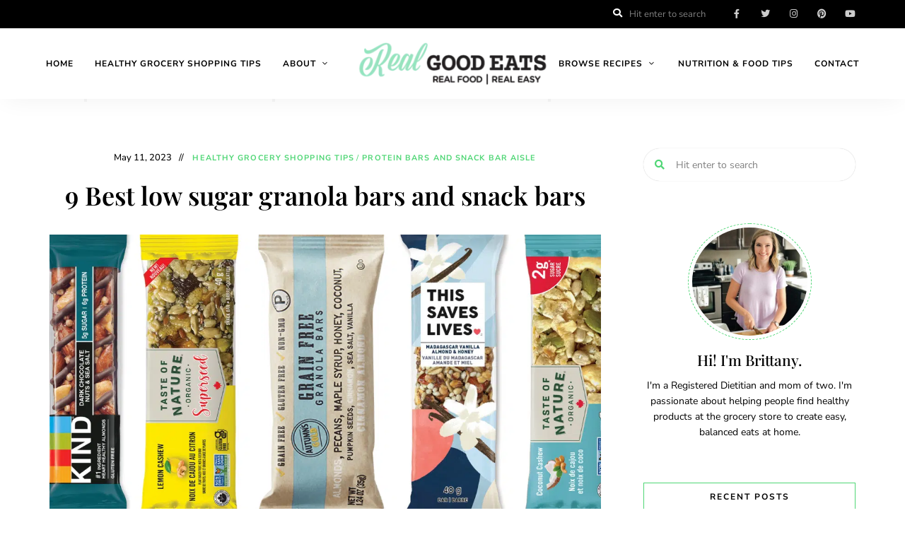

--- FILE ---
content_type: text/html; charset=UTF-8
request_url: https://www.realgoodeats.ca/best-low-sugar-snack-bars/
body_size: 65229
content:
<!DOCTYPE html>
<html dir="ltr" lang="en-US" prefix="og: https://ogp.me/ns#" class="no-js no-svg">
	<head><meta charset="UTF-8">
		
		<meta name="viewport" content="width=device-width, initial-scale=1">
		<link rel="profile" href="//gmpg.org/xfn/11">
				
		<!-- All in One SEO 4.9.1.1 - aioseo.com -->
	<meta name="description" content="When you need an on-the-go snack, granola or snack bars can provide a healthy and convenient option. But the large variety of protein bars on the market can be overwhelming, and some can be hidden sources of added sugar. We have reviewed and compared all of the nutrition facts of granola and snack bars on" />
	<meta name="robots" content="max-image-preview:large" />
	<meta name="author" content="Brittany"/>
	<link rel="canonical" href="https://www.realgoodeats.ca/best-low-sugar-snack-bars/" />
	<meta name="generator" content="All in One SEO (AIOSEO) 4.9.1.1" />
		<meta property="og:locale" content="en_US" />
		<meta property="og:site_name" content="- Healthy eating from grocery store to table" />
		<meta property="og:type" content="article" />
		<meta property="og:title" content="9 Best low sugar granola bars and snack bars -" />
		<meta property="og:description" content="When you need an on-the-go snack, granola or snack bars can provide a healthy and convenient option. But the large variety of protein bars on the market can be overwhelming, and some can be hidden sources of added sugar. We have reviewed and compared all of the nutrition facts of granola and snack bars on" />
		<meta property="og:url" content="https://www.realgoodeats.ca/best-low-sugar-snack-bars/" />
		<meta property="og:image" content="https://www.realgoodeats.ca/wp-content/uploads/2020/06/cropped-cropped-RealGoodEats-logo-horz.png" />
		<meta property="og:image:secure_url" content="https://www.realgoodeats.ca/wp-content/uploads/2020/06/cropped-cropped-RealGoodEats-logo-horz.png" />
		<meta property="article:published_time" content="2023-05-11T06:44:44+00:00" />
		<meta property="article:modified_time" content="2023-07-25T19:37:31+00:00" />
		<meta name="twitter:card" content="summary_large_image" />
		<meta name="twitter:title" content="9 Best low sugar granola bars and snack bars -" />
		<meta name="twitter:description" content="When you need an on-the-go snack, granola or snack bars can provide a healthy and convenient option. But the large variety of protein bars on the market can be overwhelming, and some can be hidden sources of added sugar. We have reviewed and compared all of the nutrition facts of granola and snack bars on" />
		<meta name="twitter:image" content="https://www.realgoodeats.ca/wp-content/uploads/2020/06/cropped-cropped-RealGoodEats-logo-horz.png" />
		<script data-jetpack-boost="ignore" type="application/ld+json" class="aioseo-schema">
			{"@context":"https:\/\/schema.org","@graph":[{"@type":"BlogPosting","@id":"https:\/\/www.realgoodeats.ca\/best-low-sugar-snack-bars\/#blogposting","name":"9 Best low sugar granola bars and snack bars -","headline":"9 Best low sugar granola bars and snack bars","author":{"@id":"https:\/\/www.realgoodeats.ca\/author\/briraf1_hpo3pj\/#author"},"publisher":{"@id":"https:\/\/www.realgoodeats.ca\/#organization"},"image":{"@type":"ImageObject","url":"https:\/\/www.realgoodeats.ca\/wp-content\/uploads\/2023\/05\/F0684054-9614-44C5-957A-396AA64144DB.png","width":1200,"height":630,"caption":"Low sugar granola bars"},"datePublished":"2023-05-11T06:44:44+00:00","dateModified":"2023-07-25T19:37:31+00:00","inLanguage":"en-US","mainEntityOfPage":{"@id":"https:\/\/www.realgoodeats.ca\/best-low-sugar-snack-bars\/#webpage"},"isPartOf":{"@id":"https:\/\/www.realgoodeats.ca\/best-low-sugar-snack-bars\/#webpage"},"articleSection":"Healthy Grocery Shopping Tips, Protein Bars and Snack Bar Aisle"},{"@type":"BreadcrumbList","@id":"https:\/\/www.realgoodeats.ca\/best-low-sugar-snack-bars\/#breadcrumblist","itemListElement":[{"@type":"ListItem","@id":"https:\/\/www.realgoodeats.ca#listItem","position":1,"name":"Home","item":"https:\/\/www.realgoodeats.ca","nextItem":{"@type":"ListItem","@id":"https:\/\/www.realgoodeats.ca\/category\/healthy-grocery-shopping-tips\/#listItem","name":"Healthy Grocery Shopping Tips"}},{"@type":"ListItem","@id":"https:\/\/www.realgoodeats.ca\/category\/healthy-grocery-shopping-tips\/#listItem","position":2,"name":"Healthy Grocery Shopping Tips","item":"https:\/\/www.realgoodeats.ca\/category\/healthy-grocery-shopping-tips\/","nextItem":{"@type":"ListItem","@id":"https:\/\/www.realgoodeats.ca\/category\/healthy-grocery-shopping-tips\/snack-bar-aisle\/#listItem","name":"Protein Bars and Snack Bar Aisle"},"previousItem":{"@type":"ListItem","@id":"https:\/\/www.realgoodeats.ca#listItem","name":"Home"}},{"@type":"ListItem","@id":"https:\/\/www.realgoodeats.ca\/category\/healthy-grocery-shopping-tips\/snack-bar-aisle\/#listItem","position":3,"name":"Protein Bars and Snack Bar Aisle","item":"https:\/\/www.realgoodeats.ca\/category\/healthy-grocery-shopping-tips\/snack-bar-aisle\/","nextItem":{"@type":"ListItem","@id":"https:\/\/www.realgoodeats.ca\/best-low-sugar-snack-bars\/#listItem","name":"9 Best low sugar granola bars and snack bars"},"previousItem":{"@type":"ListItem","@id":"https:\/\/www.realgoodeats.ca\/category\/healthy-grocery-shopping-tips\/#listItem","name":"Healthy Grocery Shopping Tips"}},{"@type":"ListItem","@id":"https:\/\/www.realgoodeats.ca\/best-low-sugar-snack-bars\/#listItem","position":4,"name":"9 Best low sugar granola bars and snack bars","previousItem":{"@type":"ListItem","@id":"https:\/\/www.realgoodeats.ca\/category\/healthy-grocery-shopping-tips\/snack-bar-aisle\/#listItem","name":"Protein Bars and Snack Bar Aisle"}}]},{"@type":"Organization","@id":"https:\/\/www.realgoodeats.ca\/#organization","description":"Healthy eating from grocery store to table","url":"https:\/\/www.realgoodeats.ca\/","logo":{"@type":"ImageObject","url":"https:\/\/www.realgoodeats.ca\/wp-content\/uploads\/2020\/06\/cropped-cropped-RealGoodEats-logo-horz.png","@id":"https:\/\/www.realgoodeats.ca\/best-low-sugar-snack-bars\/#organizationLogo","width":1920,"height":449},"image":{"@id":"https:\/\/www.realgoodeats.ca\/best-low-sugar-snack-bars\/#organizationLogo"}},{"@type":"Person","@id":"https:\/\/www.realgoodeats.ca\/author\/briraf1_hpo3pj\/#author","url":"https:\/\/www.realgoodeats.ca\/author\/briraf1_hpo3pj\/","name":"Brittany","image":{"@type":"ImageObject","@id":"https:\/\/www.realgoodeats.ca\/best-low-sugar-snack-bars\/#authorImage","url":"https:\/\/secure.gravatar.com\/avatar\/695dbbcf7aceb735787bd60873e1bd6442c311dcebbb90b250ab7a1009bb80ba?s=96&d=mm&r=g","width":96,"height":96,"caption":"Brittany"}},{"@type":"WebPage","@id":"https:\/\/www.realgoodeats.ca\/best-low-sugar-snack-bars\/#webpage","url":"https:\/\/www.realgoodeats.ca\/best-low-sugar-snack-bars\/","name":"9 Best low sugar granola bars and snack bars -","description":"When you need an on-the-go snack, granola or snack bars can provide a healthy and convenient option. But the large variety of protein bars on the market can be overwhelming, and some can be hidden sources of added sugar. We have reviewed and compared all of the nutrition facts of granola and snack bars on","inLanguage":"en-US","isPartOf":{"@id":"https:\/\/www.realgoodeats.ca\/#website"},"breadcrumb":{"@id":"https:\/\/www.realgoodeats.ca\/best-low-sugar-snack-bars\/#breadcrumblist"},"author":{"@id":"https:\/\/www.realgoodeats.ca\/author\/briraf1_hpo3pj\/#author"},"creator":{"@id":"https:\/\/www.realgoodeats.ca\/author\/briraf1_hpo3pj\/#author"},"image":{"@type":"ImageObject","url":"https:\/\/www.realgoodeats.ca\/wp-content\/uploads\/2023\/05\/F0684054-9614-44C5-957A-396AA64144DB.png","@id":"https:\/\/www.realgoodeats.ca\/best-low-sugar-snack-bars\/#mainImage","width":1200,"height":630,"caption":"Low sugar granola bars"},"primaryImageOfPage":{"@id":"https:\/\/www.realgoodeats.ca\/best-low-sugar-snack-bars\/#mainImage"},"datePublished":"2023-05-11T06:44:44+00:00","dateModified":"2023-07-25T19:37:31+00:00"},{"@type":"WebSite","@id":"https:\/\/www.realgoodeats.ca\/#website","url":"https:\/\/www.realgoodeats.ca\/","description":"Healthy eating from grocery store to table","inLanguage":"en-US","publisher":{"@id":"https:\/\/www.realgoodeats.ca\/#organization"}}]}
		</script>
		<!-- All in One SEO -->


	<!-- This site is optimized with the Yoast SEO Premium plugin v22.8 (Yoast SEO v26.5) - https://yoast.com/wordpress/plugins/seo/ -->
	<title>9 Best low sugar granola bars and snack bars -</title><link rel="preload" as="font" href="https://fonts.gstatic.com/s/nunitosans/v18/pe0TMImSLYBIv1o4X1M8ce2xCx3yop4tQpF_MeTm0lfGWVpNn64CL7U8upHZIbMV51Q42ptCp7t1R-s.woff2" crossorigin><link rel="preload" as="font" href="https://fonts.gstatic.com/s/playfairdisplay/v39/nuFiD-vYSZviVYUb_rj3ij__anPXDTzYgA.woff2" crossorigin><link rel="preload" as="font" href="https://www.realgoodeats.ca/wp-content/themes/tinysalt/assets/fonts/font-awesome/webfonts/fa-brands-400.woff2" crossorigin><link rel="preload" as="font" href="https://www.realgoodeats.ca/wp-content/themes/tinysalt/assets/fonts/font-awesome/webfonts/fa-solid-900.woff2" crossorigin><link rel="preload" as="font" href="https://www.realgoodeats.ca/wp-content/themes/tinysalt/assets/fonts/elegant-font/fonts/ElegantIcons.woff" crossorigin><style id="wpr-usedcss">img:is([sizes=auto i],[sizes^="auto," i]){contain-intrinsic-size:3000px 1500px}@font-face{font-family:'Nunito Sans';font-style:normal;font-weight:200;font-stretch:100%;font-display:swap;src:url(https://fonts.gstatic.com/s/nunitosans/v18/pe0TMImSLYBIv1o4X1M8ce2xCx3yop4tQpF_MeTm0lfGWVpNn64CL7U8upHZIbMV51Q42ptCp7t1R-s.woff2) format('woff2');unicode-range:U+0000-00FF,U+0131,U+0152-0153,U+02BB-02BC,U+02C6,U+02DA,U+02DC,U+0304,U+0308,U+0329,U+2000-206F,U+20AC,U+2122,U+2191,U+2193,U+2212,U+2215,U+FEFF,U+FFFD}@font-face{font-family:'Nunito Sans';font-style:normal;font-weight:300;font-stretch:100%;font-display:swap;src:url(https://fonts.gstatic.com/s/nunitosans/v18/pe0TMImSLYBIv1o4X1M8ce2xCx3yop4tQpF_MeTm0lfGWVpNn64CL7U8upHZIbMV51Q42ptCp7t1R-s.woff2) format('woff2');unicode-range:U+0000-00FF,U+0131,U+0152-0153,U+02BB-02BC,U+02C6,U+02DA,U+02DC,U+0304,U+0308,U+0329,U+2000-206F,U+20AC,U+2122,U+2191,U+2193,U+2212,U+2215,U+FEFF,U+FFFD}@font-face{font-family:'Nunito Sans';font-style:normal;font-weight:400;font-stretch:100%;font-display:swap;src:url(https://fonts.gstatic.com/s/nunitosans/v18/pe0TMImSLYBIv1o4X1M8ce2xCx3yop4tQpF_MeTm0lfGWVpNn64CL7U8upHZIbMV51Q42ptCp7t1R-s.woff2) format('woff2');unicode-range:U+0000-00FF,U+0131,U+0152-0153,U+02BB-02BC,U+02C6,U+02DA,U+02DC,U+0304,U+0308,U+0329,U+2000-206F,U+20AC,U+2122,U+2191,U+2193,U+2212,U+2215,U+FEFF,U+FFFD}@font-face{font-family:'Nunito Sans';font-style:normal;font-weight:500;font-stretch:100%;font-display:swap;src:url(https://fonts.gstatic.com/s/nunitosans/v18/pe0TMImSLYBIv1o4X1M8ce2xCx3yop4tQpF_MeTm0lfGWVpNn64CL7U8upHZIbMV51Q42ptCp7t1R-s.woff2) format('woff2');unicode-range:U+0000-00FF,U+0131,U+0152-0153,U+02BB-02BC,U+02C6,U+02DA,U+02DC,U+0304,U+0308,U+0329,U+2000-206F,U+20AC,U+2122,U+2191,U+2193,U+2212,U+2215,U+FEFF,U+FFFD}@font-face{font-family:'Nunito Sans';font-style:normal;font-weight:600;font-stretch:100%;font-display:swap;src:url(https://fonts.gstatic.com/s/nunitosans/v18/pe0TMImSLYBIv1o4X1M8ce2xCx3yop4tQpF_MeTm0lfGWVpNn64CL7U8upHZIbMV51Q42ptCp7t1R-s.woff2) format('woff2');unicode-range:U+0000-00FF,U+0131,U+0152-0153,U+02BB-02BC,U+02C6,U+02DA,U+02DC,U+0304,U+0308,U+0329,U+2000-206F,U+20AC,U+2122,U+2191,U+2193,U+2212,U+2215,U+FEFF,U+FFFD}@font-face{font-family:'Nunito Sans';font-style:normal;font-weight:700;font-stretch:100%;font-display:swap;src:url(https://fonts.gstatic.com/s/nunitosans/v18/pe0TMImSLYBIv1o4X1M8ce2xCx3yop4tQpF_MeTm0lfGWVpNn64CL7U8upHZIbMV51Q42ptCp7t1R-s.woff2) format('woff2');unicode-range:U+0000-00FF,U+0131,U+0152-0153,U+02BB-02BC,U+02C6,U+02DA,U+02DC,U+0304,U+0308,U+0329,U+2000-206F,U+20AC,U+2122,U+2191,U+2193,U+2212,U+2215,U+FEFF,U+FFFD}@font-face{font-family:'Nunito Sans';font-style:normal;font-weight:800;font-stretch:100%;font-display:swap;src:url(https://fonts.gstatic.com/s/nunitosans/v18/pe0TMImSLYBIv1o4X1M8ce2xCx3yop4tQpF_MeTm0lfGWVpNn64CL7U8upHZIbMV51Q42ptCp7t1R-s.woff2) format('woff2');unicode-range:U+0000-00FF,U+0131,U+0152-0153,U+02BB-02BC,U+02C6,U+02DA,U+02DC,U+0304,U+0308,U+0329,U+2000-206F,U+20AC,U+2122,U+2191,U+2193,U+2212,U+2215,U+FEFF,U+FFFD}@font-face{font-family:'Playfair Display';font-style:normal;font-weight:400;font-display:swap;src:url(https://fonts.gstatic.com/s/playfairdisplay/v39/nuFiD-vYSZviVYUb_rj3ij__anPXDTzYgA.woff2) format('woff2');unicode-range:U+0000-00FF,U+0131,U+0152-0153,U+02BB-02BC,U+02C6,U+02DA,U+02DC,U+0304,U+0308,U+0329,U+2000-206F,U+20AC,U+2122,U+2191,U+2193,U+2212,U+2215,U+FEFF,U+FFFD}@font-face{font-family:'Playfair Display';font-style:normal;font-weight:500;font-display:swap;src:url(https://fonts.gstatic.com/s/playfairdisplay/v39/nuFiD-vYSZviVYUb_rj3ij__anPXDTzYgA.woff2) format('woff2');unicode-range:U+0000-00FF,U+0131,U+0152-0153,U+02BB-02BC,U+02C6,U+02DA,U+02DC,U+0304,U+0308,U+0329,U+2000-206F,U+20AC,U+2122,U+2191,U+2193,U+2212,U+2215,U+FEFF,U+FFFD}@font-face{font-family:'Playfair Display';font-style:normal;font-weight:600;font-display:swap;src:url(https://fonts.gstatic.com/s/playfairdisplay/v39/nuFiD-vYSZviVYUb_rj3ij__anPXDTzYgA.woff2) format('woff2');unicode-range:U+0000-00FF,U+0131,U+0152-0153,U+02BB-02BC,U+02C6,U+02DA,U+02DC,U+0304,U+0308,U+0329,U+2000-206F,U+20AC,U+2122,U+2191,U+2193,U+2212,U+2215,U+FEFF,U+FFFD}@font-face{font-family:'Playfair Display';font-style:normal;font-weight:700;font-display:swap;src:url(https://fonts.gstatic.com/s/playfairdisplay/v39/nuFiD-vYSZviVYUb_rj3ij__anPXDTzYgA.woff2) format('woff2');unicode-range:U+0000-00FF,U+0131,U+0152-0153,U+02BB-02BC,U+02C6,U+02DA,U+02DC,U+0304,U+0308,U+0329,U+2000-206F,U+20AC,U+2122,U+2191,U+2193,U+2212,U+2215,U+FEFF,U+FFFD}@font-face{font-family:'Playfair Display';font-style:normal;font-weight:800;font-display:swap;src:url(https://fonts.gstatic.com/s/playfairdisplay/v39/nuFiD-vYSZviVYUb_rj3ij__anPXDTzYgA.woff2) format('woff2');unicode-range:U+0000-00FF,U+0131,U+0152-0153,U+02BB-02BC,U+02C6,U+02DA,U+02DC,U+0304,U+0308,U+0329,U+2000-206F,U+20AC,U+2122,U+2191,U+2193,U+2212,U+2215,U+FEFF,U+FFFD}.slick-slider{position:relative;display:block;box-sizing:border-box;-webkit-user-select:none;-moz-user-select:none;-ms-user-select:none;user-select:none;-webkit-touch-callout:none;-khtml-user-select:none;-ms-touch-action:pan-y;touch-action:pan-y;-webkit-tap-highlight-color:transparent}.slick-list{position:relative;display:block;overflow:hidden;margin:0;padding:0}.slick-list:focus{outline:0}.slick-list.dragging{cursor:pointer;cursor:hand}.slick-slider .slick-list,.slick-slider .slick-track{-webkit-transform:translate3d(0,0,0);-moz-transform:translate3d(0,0,0);-ms-transform:translate3d(0,0,0);-o-transform:translate3d(0,0,0);transform:translate3d(0,0,0)}.slick-track{position:relative;top:0;left:0;display:block}.slick-track:after,.slick-track:before{display:table;content:''}.slick-track:after{clear:both}.slick-loading .slick-track{visibility:hidden}.slick-slide{display:none;float:left;height:100%;min-height:1px}[dir=rtl] .slick-slide{float:right}.slick-slide img{display:block}.slick-slide.slick-loading img{display:none}.slick-slide.dragging img{pointer-events:none}.slick-initialized .slick-slide{display:block}.slick-loading .slick-slide{visibility:hidden}.slick-vertical .slick-slide{display:block;height:auto;border:1px solid transparent}.slick-arrow.slick-hidden{display:none}.fa,.fab,.fas{-moz-osx-font-smoothing:grayscale;-webkit-font-smoothing:antialiased;display:inline-block;font-style:normal;font-variant:normal;text-rendering:auto;line-height:1}.fa-facebook-f:before{content:"\f39e"}.fa-heart:before{content:"\f004"}.fa-pinterest:before{content:"\f0d2"}.fa-search:before{content:"\f002"}.fa-twitter:before{content:"\f099"}.fa-whatsapp:before{content:"\f232"}@font-face{font-family:"Font Awesome 5 Brands";font-style:normal;font-weight:400;font-display:swap;src:url(https://www.realgoodeats.ca/wp-content/themes/tinysalt/assets/fonts/font-awesome/webfonts/fa-brands-400.eot);src:url(https://www.realgoodeats.ca/wp-content/themes/tinysalt/assets/fonts/font-awesome/webfonts/fa-brands-400.eot?#iefix) format("embedded-opentype"),url(https://www.realgoodeats.ca/wp-content/themes/tinysalt/assets/fonts/font-awesome/webfonts/fa-brands-400.woff2) format("woff2"),url(https://www.realgoodeats.ca/wp-content/themes/tinysalt/assets/fonts/font-awesome/webfonts/fa-brands-400.woff) format("woff"),url(https://www.realgoodeats.ca/wp-content/themes/tinysalt/assets/fonts/font-awesome/webfonts/fa-brands-400.ttf) format("truetype"),url(https://www.realgoodeats.ca/wp-content/themes/tinysalt/assets/fonts/font-awesome/webfonts/fa-brands-400.svg#fontawesome) format("svg")}.fab{font-family:"Font Awesome 5 Brands"}.fab{font-weight:400}@font-face{font-family:"Font Awesome 5 Free";font-style:normal;font-weight:900;font-display:swap;src:url(https://www.realgoodeats.ca/wp-content/themes/tinysalt/assets/fonts/font-awesome/webfonts/fa-solid-900.eot);src:url(https://www.realgoodeats.ca/wp-content/themes/tinysalt/assets/fonts/font-awesome/webfonts/fa-solid-900.eot?#iefix) format("embedded-opentype"),url(https://www.realgoodeats.ca/wp-content/themes/tinysalt/assets/fonts/font-awesome/webfonts/fa-solid-900.woff2) format("woff2"),url(https://www.realgoodeats.ca/wp-content/themes/tinysalt/assets/fonts/font-awesome/webfonts/fa-solid-900.woff) format("woff"),url(https://www.realgoodeats.ca/wp-content/themes/tinysalt/assets/fonts/font-awesome/webfonts/fa-solid-900.ttf) format("truetype"),url(https://www.realgoodeats.ca/wp-content/themes/tinysalt/assets/fonts/font-awesome/webfonts/fa-solid-900.svg#fontawesome) format("svg")}.fa,.fas{font-family:"Font Awesome 5 Free"}.fa,.fas{font-weight:900}@font-face{font-family:ElegantIcons;src:url('https://www.realgoodeats.ca/wp-content/themes/tinysalt/assets/fonts/elegant-font/fonts/ElegantIcons.eot');src:url('https://www.realgoodeats.ca/wp-content/themes/tinysalt/assets/fonts/elegant-font/fonts/ElegantIcons.eot?#iefix') format('embedded-opentype'),url('https://www.realgoodeats.ca/wp-content/themes/tinysalt/assets/fonts/elegant-font/fonts/ElegantIcons.woff') format('woff'),url('https://www.realgoodeats.ca/wp-content/themes/tinysalt/assets/fonts/elegant-font/fonts/ElegantIcons.ttf') format('truetype'),url('https://www.realgoodeats.ca/wp-content/themes/tinysalt/assets/fonts/elegant-font/fonts/ElegantIcons.svg#ElegantIcons') format('svg');font-weight:400;font-style:normal;font-display:swap}:where(.wp-block-button__link){border-radius:9999px;box-shadow:none;padding:calc(.667em + 2px) calc(1.333em + 2px);text-decoration:none}:root :where(.wp-block-button .wp-block-button__link.is-style-outline),:root :where(.wp-block-button.is-style-outline>.wp-block-button__link){border:2px solid;padding:.667em 1.333em}:root :where(.wp-block-button .wp-block-button__link.is-style-outline:not(.has-text-color)),:root :where(.wp-block-button.is-style-outline>.wp-block-button__link:not(.has-text-color)){color:currentColor}:root :where(.wp-block-button .wp-block-button__link.is-style-outline:not(.has-background)),:root :where(.wp-block-button.is-style-outline>.wp-block-button__link:not(.has-background)){background-color:initial;background-image:none}:where(.wp-block-calendar table:not(.has-background) th){background:#ddd}:where(.wp-block-columns){margin-bottom:1.75em}:where(.wp-block-columns.has-background){padding:1.25em 2.375em}:where(.wp-block-post-comments input[type=submit]){border:none}:where(.wp-block-cover-image:not(.has-text-color)),:where(.wp-block-cover:not(.has-text-color)){color:#fff}:where(.wp-block-cover-image.is-light:not(.has-text-color)),:where(.wp-block-cover.is-light:not(.has-text-color)){color:#000}:root :where(.wp-block-cover h1:not(.has-text-color)),:root :where(.wp-block-cover h2:not(.has-text-color)),:root :where(.wp-block-cover h3:not(.has-text-color)),:root :where(.wp-block-cover h4:not(.has-text-color)),:root :where(.wp-block-cover h5:not(.has-text-color)),:root :where(.wp-block-cover h6:not(.has-text-color)),:root :where(.wp-block-cover p:not(.has-text-color)){color:inherit}:where(.wp-block-file){margin-bottom:1.5em}:where(.wp-block-file__button){border-radius:2em;display:inline-block;padding:.5em 1em}:where(.wp-block-file__button):is(a):active,:where(.wp-block-file__button):is(a):focus,:where(.wp-block-file__button):is(a):hover,:where(.wp-block-file__button):is(a):visited{box-shadow:none;color:#fff;opacity:.85;text-decoration:none}:where(.wp-block-group.wp-block-group-is-layout-constrained){position:relative}:root :where(.wp-block-image.is-style-rounded img,.wp-block-image .is-style-rounded img){border-radius:9999px}:where(.wp-block-latest-comments:not([style*=line-height] .wp-block-latest-comments__comment)){line-height:1.1}:where(.wp-block-latest-comments:not([style*=line-height] .wp-block-latest-comments__comment-excerpt p)){line-height:1.8}:root :where(.wp-block-latest-posts.is-grid){padding:0}:root :where(.wp-block-latest-posts.wp-block-latest-posts__list){padding-left:0}ul{box-sizing:border-box}:root :where(.wp-block-list.has-background){padding:1.25em 2.375em}:where(.wp-block-navigation.has-background .wp-block-navigation-item a:not(.wp-element-button)),:where(.wp-block-navigation.has-background .wp-block-navigation-submenu a:not(.wp-element-button)){padding:.5em 1em}:where(.wp-block-navigation .wp-block-navigation__submenu-container .wp-block-navigation-item a:not(.wp-element-button)),:where(.wp-block-navigation .wp-block-navigation__submenu-container .wp-block-navigation-submenu a:not(.wp-element-button)),:where(.wp-block-navigation .wp-block-navigation__submenu-container .wp-block-navigation-submenu button.wp-block-navigation-item__content),:where(.wp-block-navigation .wp-block-navigation__submenu-container .wp-block-pages-list__item button.wp-block-navigation-item__content){padding:.5em 1em}:root :where(p.has-background){padding:1.25em 2.375em}:where(p.has-text-color:not(.has-link-color)) a{color:inherit}:where(.wp-block-post-comments-form) input:not([type=submit]),:where(.wp-block-post-comments-form) textarea{border:1px solid #949494;font-family:inherit;font-size:1em}:where(.wp-block-post-comments-form) input:where(:not([type=submit]):not([type=checkbox])),:where(.wp-block-post-comments-form) textarea{padding:calc(.667em + 2px)}:where(.wp-block-post-excerpt){box-sizing:border-box;margin-bottom:var(--wp--style--block-gap);margin-top:var(--wp--style--block-gap)}:where(.wp-block-preformatted.has-background){padding:1.25em 2.375em}:where(.wp-block-search__button){border:1px solid #ccc;padding:6px 10px}:where(.wp-block-search__input){font-family:inherit;font-size:inherit;font-style:inherit;font-weight:inherit;letter-spacing:inherit;line-height:inherit;text-transform:inherit}:where(.wp-block-search__button-inside .wp-block-search__inside-wrapper){border:1px solid #949494;box-sizing:border-box;padding:4px}:where(.wp-block-search__button-inside .wp-block-search__inside-wrapper) .wp-block-search__input{border:none;border-radius:0;padding:0 4px}:where(.wp-block-search__button-inside .wp-block-search__inside-wrapper) .wp-block-search__input:focus{outline:0}:where(.wp-block-search__button-inside .wp-block-search__inside-wrapper) :where(.wp-block-search__button){padding:4px 8px}:root :where(.wp-block-separator.is-style-dots){height:auto;line-height:1;text-align:center}:root :where(.wp-block-separator.is-style-dots):before{color:currentColor;content:"···";font-family:serif;font-size:1.5em;letter-spacing:2em;padding-left:2em}:root :where(.wp-block-site-logo.is-style-rounded){border-radius:9999px}:where(.wp-block-social-links:not(.is-style-logos-only)) .wp-social-link{background-color:#f0f0f0;color:#444}:where(.wp-block-social-links:not(.is-style-logos-only)) .wp-social-link-amazon{background-color:#f90;color:#fff}:where(.wp-block-social-links:not(.is-style-logos-only)) .wp-social-link-bandcamp{background-color:#1ea0c3;color:#fff}:where(.wp-block-social-links:not(.is-style-logos-only)) .wp-social-link-behance{background-color:#0757fe;color:#fff}:where(.wp-block-social-links:not(.is-style-logos-only)) .wp-social-link-bluesky{background-color:#0a7aff;color:#fff}:where(.wp-block-social-links:not(.is-style-logos-only)) .wp-social-link-codepen{background-color:#1e1f26;color:#fff}:where(.wp-block-social-links:not(.is-style-logos-only)) .wp-social-link-deviantart{background-color:#02e49b;color:#fff}:where(.wp-block-social-links:not(.is-style-logos-only)) .wp-social-link-discord{background-color:#5865f2;color:#fff}:where(.wp-block-social-links:not(.is-style-logos-only)) .wp-social-link-dribbble{background-color:#e94c89;color:#fff}:where(.wp-block-social-links:not(.is-style-logos-only)) .wp-social-link-dropbox{background-color:#4280ff;color:#fff}:where(.wp-block-social-links:not(.is-style-logos-only)) .wp-social-link-etsy{background-color:#f45800;color:#fff}:where(.wp-block-social-links:not(.is-style-logos-only)) .wp-social-link-facebook{background-color:#0866ff;color:#fff}:where(.wp-block-social-links:not(.is-style-logos-only)) .wp-social-link-fivehundredpx{background-color:#000;color:#fff}:where(.wp-block-social-links:not(.is-style-logos-only)) .wp-social-link-flickr{background-color:#0461dd;color:#fff}:where(.wp-block-social-links:not(.is-style-logos-only)) .wp-social-link-foursquare{background-color:#e65678;color:#fff}:where(.wp-block-social-links:not(.is-style-logos-only)) .wp-social-link-github{background-color:#24292d;color:#fff}:where(.wp-block-social-links:not(.is-style-logos-only)) .wp-social-link-goodreads{background-color:#eceadd;color:#382110}:where(.wp-block-social-links:not(.is-style-logos-only)) .wp-social-link-google{background-color:#ea4434;color:#fff}:where(.wp-block-social-links:not(.is-style-logos-only)) .wp-social-link-gravatar{background-color:#1d4fc4;color:#fff}:where(.wp-block-social-links:not(.is-style-logos-only)) .wp-social-link-instagram{background-color:#f00075;color:#fff}:where(.wp-block-social-links:not(.is-style-logos-only)) .wp-social-link-lastfm{background-color:#e21b24;color:#fff}:where(.wp-block-social-links:not(.is-style-logos-only)) .wp-social-link-linkedin{background-color:#0d66c2;color:#fff}:where(.wp-block-social-links:not(.is-style-logos-only)) .wp-social-link-mastodon{background-color:#3288d4;color:#fff}:where(.wp-block-social-links:not(.is-style-logos-only)) .wp-social-link-medium{background-color:#000;color:#fff}:where(.wp-block-social-links:not(.is-style-logos-only)) .wp-social-link-meetup{background-color:#f6405f;color:#fff}:where(.wp-block-social-links:not(.is-style-logos-only)) .wp-social-link-patreon{background-color:#000;color:#fff}:where(.wp-block-social-links:not(.is-style-logos-only)) .wp-social-link-pinterest{background-color:#e60122;color:#fff}:where(.wp-block-social-links:not(.is-style-logos-only)) .wp-social-link-pocket{background-color:#ef4155;color:#fff}:where(.wp-block-social-links:not(.is-style-logos-only)) .wp-social-link-reddit{background-color:#ff4500;color:#fff}:where(.wp-block-social-links:not(.is-style-logos-only)) .wp-social-link-skype{background-color:#0478d7;color:#fff}:where(.wp-block-social-links:not(.is-style-logos-only)) .wp-social-link-snapchat{background-color:#fefc00;color:#fff;stroke:#000}:where(.wp-block-social-links:not(.is-style-logos-only)) .wp-social-link-soundcloud{background-color:#ff5600;color:#fff}:where(.wp-block-social-links:not(.is-style-logos-only)) .wp-social-link-spotify{background-color:#1bd760;color:#fff}:where(.wp-block-social-links:not(.is-style-logos-only)) .wp-social-link-telegram{background-color:#2aabee;color:#fff}:where(.wp-block-social-links:not(.is-style-logos-only)) .wp-social-link-threads{background-color:#000;color:#fff}:where(.wp-block-social-links:not(.is-style-logos-only)) .wp-social-link-tiktok{background-color:#000;color:#fff}:where(.wp-block-social-links:not(.is-style-logos-only)) .wp-social-link-tumblr{background-color:#011835;color:#fff}:where(.wp-block-social-links:not(.is-style-logos-only)) .wp-social-link-twitch{background-color:#6440a4;color:#fff}:where(.wp-block-social-links:not(.is-style-logos-only)) .wp-social-link-twitter{background-color:#1da1f2;color:#fff}:where(.wp-block-social-links:not(.is-style-logos-only)) .wp-social-link-vimeo{background-color:#1eb7ea;color:#fff}:where(.wp-block-social-links:not(.is-style-logos-only)) .wp-social-link-vk{background-color:#4680c2;color:#fff}:where(.wp-block-social-links:not(.is-style-logos-only)) .wp-social-link-wordpress{background-color:#3499cd;color:#fff}:where(.wp-block-social-links:not(.is-style-logos-only)) .wp-social-link-whatsapp{background-color:#25d366;color:#fff}:where(.wp-block-social-links:not(.is-style-logos-only)) .wp-social-link-x{background-color:#000;color:#fff}:where(.wp-block-social-links:not(.is-style-logos-only)) .wp-social-link-yelp{background-color:#d32422;color:#fff}:where(.wp-block-social-links:not(.is-style-logos-only)) .wp-social-link-youtube{background-color:red;color:#fff}:where(.wp-block-social-links.is-style-logos-only) .wp-social-link{background:0 0}:where(.wp-block-social-links.is-style-logos-only) .wp-social-link svg{height:1.25em;width:1.25em}:where(.wp-block-social-links.is-style-logos-only) .wp-social-link-amazon{color:#f90}:where(.wp-block-social-links.is-style-logos-only) .wp-social-link-bandcamp{color:#1ea0c3}:where(.wp-block-social-links.is-style-logos-only) .wp-social-link-behance{color:#0757fe}:where(.wp-block-social-links.is-style-logos-only) .wp-social-link-bluesky{color:#0a7aff}:where(.wp-block-social-links.is-style-logos-only) .wp-social-link-codepen{color:#1e1f26}:where(.wp-block-social-links.is-style-logos-only) .wp-social-link-deviantart{color:#02e49b}:where(.wp-block-social-links.is-style-logos-only) .wp-social-link-discord{color:#5865f2}:where(.wp-block-social-links.is-style-logos-only) .wp-social-link-dribbble{color:#e94c89}:where(.wp-block-social-links.is-style-logos-only) .wp-social-link-dropbox{color:#4280ff}:where(.wp-block-social-links.is-style-logos-only) .wp-social-link-etsy{color:#f45800}:where(.wp-block-social-links.is-style-logos-only) .wp-social-link-facebook{color:#0866ff}:where(.wp-block-social-links.is-style-logos-only) .wp-social-link-fivehundredpx{color:#000}:where(.wp-block-social-links.is-style-logos-only) .wp-social-link-flickr{color:#0461dd}:where(.wp-block-social-links.is-style-logos-only) .wp-social-link-foursquare{color:#e65678}:where(.wp-block-social-links.is-style-logos-only) .wp-social-link-github{color:#24292d}:where(.wp-block-social-links.is-style-logos-only) .wp-social-link-goodreads{color:#382110}:where(.wp-block-social-links.is-style-logos-only) .wp-social-link-google{color:#ea4434}:where(.wp-block-social-links.is-style-logos-only) .wp-social-link-gravatar{color:#1d4fc4}:where(.wp-block-social-links.is-style-logos-only) .wp-social-link-instagram{color:#f00075}:where(.wp-block-social-links.is-style-logos-only) .wp-social-link-lastfm{color:#e21b24}:where(.wp-block-social-links.is-style-logos-only) .wp-social-link-linkedin{color:#0d66c2}:where(.wp-block-social-links.is-style-logos-only) .wp-social-link-mastodon{color:#3288d4}:where(.wp-block-social-links.is-style-logos-only) .wp-social-link-medium{color:#000}:where(.wp-block-social-links.is-style-logos-only) .wp-social-link-meetup{color:#f6405f}:where(.wp-block-social-links.is-style-logos-only) .wp-social-link-patreon{color:#000}:where(.wp-block-social-links.is-style-logos-only) .wp-social-link-pinterest{color:#e60122}:where(.wp-block-social-links.is-style-logos-only) .wp-social-link-pocket{color:#ef4155}:where(.wp-block-social-links.is-style-logos-only) .wp-social-link-reddit{color:#ff4500}:where(.wp-block-social-links.is-style-logos-only) .wp-social-link-skype{color:#0478d7}:where(.wp-block-social-links.is-style-logos-only) .wp-social-link-snapchat{color:#fff;stroke:#000}:where(.wp-block-social-links.is-style-logos-only) .wp-social-link-soundcloud{color:#ff5600}:where(.wp-block-social-links.is-style-logos-only) .wp-social-link-spotify{color:#1bd760}:where(.wp-block-social-links.is-style-logos-only) .wp-social-link-telegram{color:#2aabee}:where(.wp-block-social-links.is-style-logos-only) .wp-social-link-threads{color:#000}:where(.wp-block-social-links.is-style-logos-only) .wp-social-link-tiktok{color:#000}:where(.wp-block-social-links.is-style-logos-only) .wp-social-link-tumblr{color:#011835}:where(.wp-block-social-links.is-style-logos-only) .wp-social-link-twitch{color:#6440a4}:where(.wp-block-social-links.is-style-logos-only) .wp-social-link-twitter{color:#1da1f2}:where(.wp-block-social-links.is-style-logos-only) .wp-social-link-vimeo{color:#1eb7ea}:where(.wp-block-social-links.is-style-logos-only) .wp-social-link-vk{color:#4680c2}:where(.wp-block-social-links.is-style-logos-only) .wp-social-link-whatsapp{color:#25d366}:where(.wp-block-social-links.is-style-logos-only) .wp-social-link-wordpress{color:#3499cd}:where(.wp-block-social-links.is-style-logos-only) .wp-social-link-x{color:#000}:where(.wp-block-social-links.is-style-logos-only) .wp-social-link-yelp{color:#d32422}:where(.wp-block-social-links.is-style-logos-only) .wp-social-link-youtube{color:red}:root :where(.wp-block-social-links .wp-social-link a){padding:.25em}:root :where(.wp-block-social-links.is-style-logos-only .wp-social-link a){padding:0}:root :where(.wp-block-social-links.is-style-pill-shape .wp-social-link a){padding-left:.6666666667em;padding-right:.6666666667em}:root :where(.wp-block-tag-cloud.is-style-outline){display:flex;flex-wrap:wrap;gap:1ch}:root :where(.wp-block-tag-cloud.is-style-outline a){border:1px solid;font-size:unset!important;margin-right:0;padding:1ch 2ch;text-decoration:none!important}:root :where(.wp-block-table-of-contents){box-sizing:border-box}:where(.wp-block-term-description){box-sizing:border-box;margin-bottom:var(--wp--style--block-gap);margin-top:var(--wp--style--block-gap)}:where(pre.wp-block-verse){font-family:inherit}.entry-content{counter-reset:footnotes}:root{--wp--preset--font-size--normal:16px;--wp--preset--font-size--huge:42px}.aligncenter{clear:both}.screen-reader-text{border:0;clip-path:inset(50%);height:1px;margin:-1px;overflow:hidden;padding:0;position:absolute;width:1px;word-wrap:normal!important}.screen-reader-text:focus{background-color:#ddd;clip-path:none;color:#444;display:block;font-size:1em;height:auto;left:5px;line-height:normal;padding:15px 23px 14px;text-decoration:none;top:5px;width:auto;z-index:100000}html :where(.has-border-color){border-style:solid}html :where([style*=border-top-color]){border-top-style:solid}html :where([style*=border-right-color]){border-right-style:solid}html :where([style*=border-bottom-color]){border-bottom-style:solid}html :where([style*=border-left-color]){border-left-style:solid}html :where([style*=border-width]){border-style:solid}html :where([style*=border-top-width]){border-top-style:solid}html :where([style*=border-right-width]){border-right-style:solid}html :where([style*=border-bottom-width]){border-bottom-style:solid}html :where([style*=border-left-width]){border-left-style:solid}html :where(img[class*=wp-image-]){height:auto;max-width:100%}:where(figure){margin:0 0 1em}html :where(.is-position-sticky){--wp-admin--admin-bar--position-offset:var(--wp-admin--admin-bar--height,0px)}:root{--heading-font:Playfair Display,serif;--body-font:Nunito Sans,sans-serif;--primary-color:#4fd675;--primary-color-semi:rgba(79, 214, 117, .3);--gradient-start:#4fd675;--gradient-end:#4fd6c8;--content-color:#232323;--theme-primary-color:var(--primary-color);--light-bg-color:#fff;--light-text-color:#000;--light-content-color:#232323;--dark-bg-color:#111;--dark-text-color:#fff;--dark-content-color:#eee}:root .light-color{--bg-color:var(--light-bg-color);--text-color:var(--light-text-color);--content-color:var(--light-content-color);--post-content-bg-color:var(--light-post-content-bg)}:root .dark-color{--bg-color:var(--dark-bg-color);--text-color:var(--dark-text-color);--content-color:var(--dark-content-color);--post-content-bg-color:var(--dark-post-content-bg)}@-webkit-keyframes stickyHeaderShow{0%{-webkit-transform:translateY(-100%);-ms-transform:translateY(-100%);transform:translateY(-100%)}100%{-webkit-transform:translateY(0);-ms-transform:translateY(0);transform:translateY(0)}}@keyframes stickyHeaderShow{0%{-webkit-transform:translateY(-100%);-ms-transform:translateY(-100%);transform:translateY(-100%)}100%{-webkit-transform:translateY(0);-ms-transform:translateY(0);transform:translateY(0)}}@-webkit-keyframes prevArrowMove{0%,100%{-webkit-transform:translateX(0);-ms-transform:translateX(0);transform:translateX(0)}51%{-webkit-transform:translateX(-30px);-ms-transform:translateX(-30px);transform:translateX(-30px);opacity:1}52%{-webkit-transform:translateX(30px);-ms-transform:translateX(30px);transform:translateX(30px);opacity:0}53%{opacity:0}54%{opacity:1}}@keyframes prevArrowMove{0%,100%{-webkit-transform:translateX(0);-ms-transform:translateX(0);transform:translateX(0)}51%{-webkit-transform:translateX(-30px);-ms-transform:translateX(-30px);transform:translateX(-30px);opacity:1}52%{-webkit-transform:translateX(30px);-ms-transform:translateX(30px);transform:translateX(30px);opacity:0}53%{opacity:0}54%{opacity:1}}@-webkit-keyframes nextArrowMove{0%,100%{-webkit-transform:translateX(0);-ms-transform:translateX(0);transform:translateX(0)}51%{-webkit-transform:translateX(30px);-ms-transform:translateX(30px);transform:translateX(30px);opacity:1}52%{-webkit-transform:translateX(-30px);-ms-transform:translateX(-30px);transform:translateX(-30px);opacity:0}53%{opacity:0}54%{opacity:1}}@keyframes nextArrowMove{0%,100%{-webkit-transform:translateX(0);-ms-transform:translateX(0);transform:translateX(0)}51%{-webkit-transform:translateX(30px);-ms-transform:translateX(30px);transform:translateX(30px);opacity:1}52%{-webkit-transform:translateX(-30px);-ms-transform:translateX(-30px);transform:translateX(-30px);opacity:0}53%{opacity:0}54%{opacity:1}}@-webkit-keyframes heartBeat{0%,100%{-webkit-transform:scale(1);-ms-transform:scale(1);transform:scale(1)}50%{-webkit-transform:scale(.85);-ms-transform:scale(.85);transform:scale(.85)}}@keyframes heartBeat{0%,100%{-webkit-transform:scale(1);-ms-transform:scale(1);transform:scale(1)}50%{-webkit-transform:scale(.85);-ms-transform:scale(.85);transform:scale(.85)}}html{line-height:1.15;-webkit-text-size-adjust:100%}body{margin:0}h1{font-size:2em;margin:.67em 0}hr{box-sizing:content-box;height:0;overflow:visible}a{background-color:transparent}abbr[title]{border-bottom:none;text-decoration:underline;text-decoration:underline dotted}strong{font-weight:bolder}code{font-family:monospace,monospace;font-size:1em}small{font-size:80%}img{border-style:none}button,input,optgroup,select,textarea{font-family:inherit;font-size:100%;line-height:1.15;margin:0}button,input{overflow:visible}button,select{text-transform:none}[type=button],[type=reset],[type=submit],button{-webkit-appearance:button}[type=button]::-moz-focus-inner,[type=reset]::-moz-focus-inner,[type=submit]::-moz-focus-inner,button::-moz-focus-inner{border-style:none;padding:0}[type=button]:-moz-focusring,[type=reset]:-moz-focusring,[type=submit]:-moz-focusring,button:-moz-focusring{outline:ButtonText dotted 1px}fieldset{padding:.35em .75em .625em}legend{box-sizing:border-box;color:inherit;display:table;max-width:100%;padding:0;white-space:normal}progress{vertical-align:baseline}textarea{overflow:auto}[type=checkbox],[type=radio]{box-sizing:border-box;padding:0}[type=number]::-webkit-inner-spin-button,[type=number]::-webkit-outer-spin-button{height:auto}[type=search]{-webkit-appearance:textfield;outline-offset:-2px}[type=search]::-webkit-search-decoration{-webkit-appearance:none}::-webkit-file-upload-button{-webkit-appearance:button;font:inherit}details{display:block}summary{display:list-item}template{display:none}[hidden]{display:none}*{margin:0 auto;padding:0;box-sizing:border-box;-webkit-font-smoothing:antialiased;-ms-word-wrap:break-word;word-wrap:break-word}:focus{outline:0}html{width:100%;min-height:100%}html:not(.no-touch) div{background-attachment:scroll!important}body{width:100%;height:auto;min-height:100%;margin:0 auto;background:#fff;color:#000}#page{position:relative;z-index:2;overflow-x:hidden;width:100%;height:auto}ul{padding:0;margin:0 0 34px 34px}li>ul{margin-bottom:0}dl{margin:0 0 34px}dt{font-weight:700}figure{position:relative;overflow:hidden;max-width:100%;margin:0}figure img{display:block}img{height:auto;max-width:100%;border:0}hr{display:block;height:1px;padding:0;margin:50px auto;border:0;border-top:1px solid #ccc}.dark-color hr{background-color:rgba(255,255,255,.1)}.hide{display:none!important}#page ul:after,.comments-area .navigation .nav-links:after,.container:after,.entry-content:after,.fields-container:after,.image-gallery:after,.main:after,.post-navigation .nav-links:after,.single #primary>.post:after,.widget_mc4wp_form_widget .fields-container:after{position:relative;display:block;content:"";clear:both}.screen-reader-text{position:absolute!important;overflow:hidden;clip:rect(1px,1px,1px,1px);clip-path:inset(50%);width:1px;height:1px;padding:0;margin:-1px;border:0;word-wrap:normal!important}.aligncenter{display:block;margin-right:auto!important;margin-left:auto!important}.site-content .button,.widget-area .button{position:relative;z-index:9;display:inline-block;padding:0 30px;background:var(--primary-color);border:none;border-radius:999px;color:#fff;font-size:11px;font-size:.6875rem;font-weight:700;letter-spacing:.2em;text-transform:uppercase;line-height:42px;text-align:center;transition:.4s;cursor:pointer}.no-touch .site-content .button:hover,.no-touch .widget-area .button:hover{background:#000;color:#fff}.meta{font-size:13px;font-size:.8125rem;font-weight:500;letter-spacing:1px}.meta .meta-item{display:inline-block}.meta .meta-item:not(:last-child){margin-right:15px}.featured-slider .meta{width:100%}.author-photo{width:108px}.author-photo img{display:block;border-radius:50%}.author-social ul.social-nav{font-size:0}.author-social ul.social-nav li:not(:last-child){margin-right:10px}.author-social ul.social-nav li a:before{font-size:15px;font-size:.9375rem}.close-button{z-index:9;display:block;width:40px;height:40px;font-size:0;cursor:pointer;transition:.4s}.close-button:after,.close-button:before{position:absolute;top:19px;left:8px;display:block;width:25px;height:2px;background:currentColor;content:"";transition:transform .25s}.close-button:before{-webkit-transform:rotate(45deg);-ms-transform:rotate(45deg);transform:rotate(45deg)}.close-button:after{-webkit-transform:rotate(135deg);-ms-transform:rotate(135deg);transform:rotate(135deg)}.slick-arrow,.slick-dots button{background:0 0;border:0;box-shadow:none;font-size:0;pointer-events:auto;transition:.4s}.slick-arrow{width:40px;height:40px;line-height:40px;border-radius:50%;cursor:pointer;font-feature-settings:normal}.slick-arrow:after{position:relative;z-index:3;line-height:inherit!important;font-family:ElegantIcons;speak:none;font-style:normal;font-weight:400;font-variant:normal;text-transform:none;line-height:1;-webkit-font-smoothing:antialiased;font-size:40px;font-size:2.5rem}.slick-arrow.slick-prev:after{content:"\34"}.slick-arrow.slick-next:after{content:"\35"}.container{position:relative;z-index:1;width:100%;max-width:1200px;padding:0 20px}.site-content{position:relative;z-index:9}.site-content>.container{margin-top:50px}.primary{padding-bottom:80px}.primary>:last-child{margin-bottom:0}.sidebar{max-width:600px;padding-bottom:80px}.dark-color,.light-color{background-color:var(--bg-color);color:var(--text-color)}@media screen and (min-width:600px){.container{padding:0 30px}}@media screen and (min-width:1120px){.site-content[class*=with-sidebar-] .primary{float:left;width:calc(100% - 360px)}.site-content[class*=with-sidebar-] .sidebar{float:left;width:300px}.site-content[class*=with-sidebar-] .sidebar-container{width:300px}.site-content[class*=with-sidebar-].with-sidebar-right .sidebar{float:right}}@media screen and (min-width:1440px) and (max-width:1500px){.container{padding:0 60px}}@media screen and (min-width:1440px){.container{max-width:1440px}}.comment-reply-title a,.primary-menu a,.ui-widget,.widget-area .widget-title,body,input,select,textarea{font-family:var(--body-font)}.entry-title,.post-title,.sidemenu .primary-menu>li>a,.site-branding .site-title,.widget.widget_recent_entries a,h1,h2,h3,h4,h5,h6{font-family:var(--heading-font)}body{font-size:16px;font-size:1rem;font-weight:400;line-height:1.6}a{color:inherit;text-decoration:none;transition:all .4s}.comment-content a:not([class*=button]),.entry-content a:not([class*=button]){color:#000;box-shadow:0 1px 0 var(--primary-color)}.dark-color .comment-content a:not([class*=button]),.dark-color .entry-content a:not([class*=button]){color:#fff}.no-touch .comment-content a:not([class*=button]):hover,.no-touch .entry-content a:not([class*=button]):hover{color:var(--primary-color)}.comment-content figure>a,.entry-content figure>a,.no-touch .comment-content figure>a:hover,.no-touch .entry-content figure>a:hover{box-shadow:none!important}.comment-content figure>a,.entry-content figure>a{box-shadow:none!important}.textwidget a{color:var(--primary-color)}.entry-content{font-size:16px;font-size:1rem}.entry-content{color:var(--content-color);line-height:1.8}.entry-content form,.entry-content h1,.entry-content h2,.entry-content h3,.entry-content h4,.entry-content h5,.entry-content h6{color:var(--text-color)}.entry-content>ul li:not(:last-child){margin-bottom:8px}.entry-content>ul ul{margin-top:8px}h1,h2,h3,h4,h5,h6{font-weight:600;line-height:1.35}.entry-content h1,.entry-content h2,.entry-content h3,.entry-content h4,.entry-content h5,.entry-content h6{margin-bottom:34px}.entry-content *+h1,.entry-content *+h2,.entry-content *+h3,.entry-content *+h4,.entry-content *+h5,.entry-content *+h6{margin-top:50px}.comment-content *+h1,.comment-content *+h2,.comment-content *+h3,.comment-content *+h4,.comment-content *+h5,.comment-content *+h6{margin-top:34px}.comment-content h1,.comment-content h2,.comment-content h3,.comment-content h4,.comment-content h5,.comment-content h6,.widget-area .widget h1,.widget-area .widget h2,.widget-area .widget h3,.widget-area .widget h4,.widget-area .widget h5,.widget-area .widget h6{margin-bottom:17px}.entry-content h1{font-size:36px;font-size:2.25rem}.entry-content h2{font-size:32px;font-size:2rem}.entry-content h3{font-size:28px;font-size:1.75rem}.entry-content h4{font-size:24px;font-size:1.5rem}.entry-content h5{font-size:21px;font-size:1.3125rem}.entry-content h6{font-size:18px;font-size:1.125rem}.comment-content h1,.widget-area .widget h1{font-size:28px;font-size:1.75rem}.comment-content h2,.widget-area .widget h2{font-size:24px;font-size:1.5rem}.comment-content h3,.widget-area .widget h3{font-size:21px;font-size:1.3125rem}.comment-content h4,.widget-area .widget h4{font-size:18px;font-size:1.125rem}.comment-content h5,.widget-area .widget h5{font-size:16px;font-size:1rem}.comment-content h6,.widget-area .widget h6{font-size:14px;font-size:.875rem}.entry-title,.post-title{margin:0;font-weight:600;letter-spacing:0;line-height:1.2}.entry-title a{color:inherit}.entry-header h1.entry-title{margin-bottom:15px;font-size:36px;font-size:2.25rem}.entry-header h1.entry-title:last-child{margin-bottom:0}h5.widget-title{font-weight:600;letter-spacing:0;text-transform:none}.widget-area .widget h5.widget-title{position:relative;display:block;width:100%;padding:13px;margin-bottom:20px;border:1px solid var(--primary-color);font-size:12px;font-size:.75rem;font-weight:700;line-height:1;letter-spacing:2px;text-transform:uppercase;text-align:center}.widget-area .widget h5.widget-title:after{position:absolute;left:50%;bottom:-6px;-webkit-transform:translateX(-50%);-ms-transform:translateX(-50%);transform:translateX(-50%);display:block;width:0;height:0;border-left:6px solid transparent;border-right:6px solid transparent;border-top:6px solid var(--primary-color);content:""}.comment-respond h3.comment-reply-title,.related-posts .related-posts-title{margin-bottom:34px;font-size:21px;font-size:1.3125rem;font-weight:500;letter-spacing:0;text-transform:none}p{margin:0 auto 34px;font-size:inherit}table{width:100%;max-width:100%;margin:0 0 34px;border-collapse:separate;border-spacing:0;border-width:1px;border-style:solid;border-color:currentColor;background:0 0;color:inherit}table caption{margin:17px auto;font-size:12px;font-size:.75rem}code{background-color:#f7f7f7;color:#000}code{padding:5px;font-size:14px}fieldset{padding:0;margin:0;border:none}cite,em,i{font-style:italic}address{margin:0 0 34px;font-style:italic}code,tt,var{font-family:Menlo,Consolas,monaco,monospace}abbr{border-bottom:1px dotted;cursor:help}mark{padding:1.75px 3.5px;background:var(--primary-color);text-decoration:none}ins{font-style:italic}nav ul{margin:0;list-style:none;font-size:0}.header-top-bar{display:none;background:#111;color:#fff}.site-branding{padding:0;font-size:0}.site-branding p{margin-bottom:0}.site-branding .site-title{margin-top:20px;font-size:28px;font-size:1.75rem;font-weight:700;line-height:1.2}.site-branding .site-title:last-child{margin-bottom:20px}.site-branding .site-description{display:block;margin-top:5px;margin-bottom:20px;font-size:14px;font-size:.875rem;line-height:1}.site-branding.hide-title-tagline .site-description,.site-branding.hide-title-tagline .site-title{position:absolute!important;overflow:hidden;clip:rect(1px,1px,1px,1px);clip-path:inset(50%);width:1px;height:1px;padding:0;margin:-1px;border:0;word-wrap:normal!important}.site-branding a{display:inline-block;color:inherit}.site-branding img{display:block;padding:15px 0}.site-header.is-sticky .site-branding .custom-logo-link+.site-title,.site-header.is-sticky .site-branding .site-description,.site-header.sticky .site-branding .custom-logo-link+.site-title,.site-header.sticky .site-branding .site-description{display:none}.site-header.is-sticky .site-branding .site-title,.site-header.sticky .site-branding .site-title{margin-top:0}.site-header-layout-3 .site-branding{text-align:center}@media screen and (-ms-high-contrast:active),(-ms-high-contrast:none){.site-branding img{width:100%!important}}.site-header{position:relative;z-index:999;width:100%;height:auto;box-shadow:0 8px 30px -6px rgba(0,0,0,.05);line-height:1.5}.site-header>*{width:100%}.site-header .search{position:relative;height:38px;line-height:38px}.site-header .search form{height:inherit;line-height:inherit}.site-header .search i.fa{position:absolute;left:15px;width:auto;height:38px;line-height:38px;font-size:13px;font-size:.8125rem;color:var(--primary-color)}.site-header .search input[type=search]{height:inherit;width:170px;padding-right:3px;padding-left:38px;background:#fff;box-shadow:0 0 1px rgba(0,0,0,.3);border:0;border-radius:999px;color:#000;font-size:13px;font-size:.8125rem}.site-header .search input[type=search]:focus{box-shadow:0 5px 22px -6px rgba(0,0,0,.1),0 0 1px rgba(0,0,0,.05)}.site-header.dark-color .search input[type=search]{background:#262626;color:#fff}.site-header .header-top-bar .search input[type=search]{background:0 0;box-shadow:none;color:inherit}.site-header .header-top-bar .search input[type=search]:focus{box-shadow:none}.site-header .header-top-bar .search i.fa{color:inherit}.site-header .site-header-search{display:none}.site-header .site-header-main{position:relative;z-index:3;background:inherit}.site-header .site-header-main .container{-webkit-align-items:center;-ms-flex-align:center;align-items:center;display:-webkit-flex;display:-ms-flexbox;display:flex;-webkit-flex-wrap:wrap;-ms-flex-wrap:wrap;flex-wrap:wrap}.site-header .header-section{position:relative;z-index:2}.site-header .header-section.branding{-webkit-align-items:center;-ms-flex-align:center;align-items:center;display:-webkit-flex;display:-ms-flexbox;display:flex;-webkit-flex-wrap:wrap;-ms-flex-wrap:wrap;flex-wrap:wrap;-webkit-flex-direction:column;-ms-flex-direction:column;flex-direction:column;-webkit-justify-content:center;justify-content:center;overflow:hidden;max-width:calc(100% - 80px)}.site-header .header-section.header-left{margin-left:0}.site-header .header-section.header-right{margin-right:0}.site-header .menu-toggle{position:relative;z-index:999;width:40px;height:40px;background:0 0;border:none;border-radius:0;box-shadow:none;color:inherit;font-size:0;line-height:40px;transition:.4s;cursor:pointer}.site-header .menu-toggle:before{-moz-osx-font-smoothing:grayscale;-webkit-font-smoothing:antialiased;display:inline-block;font:14px/1 "Font Awesome 5 Free";font-size:inherit;text-rendering:auto;line-height:inherit;font-weight:900;content:"\f0c9";font-size:12px;-webkit-transform:scaleX(1.3);-ms-transform:scaleX(1.3);transform:scaleX(1.3)}@media screen and (min-width:1025px){.site-header .menu-toggle:focus,.site-header .menu-toggle:hover{color:var(--primary-color);outline:0}}.site-header .header-section.menu{display:none}.site-header.site-header-layout-3 .menu-toggle{position:absolute;top:50%;-webkit-transform:translateY(-50%);-ms-transform:translateY(-50%);transform:translateY(-50%);right:15px}.site-header.site-header-layout-3 .header-section.branding{max-width:calc(100% - 120px)}.site-header.is-sticky .site-header-main,.site-header.sticky .site-header-main{position:fixed!important;top:0;left:0;z-index:999}.site-header.sticky .site-header-main{-webkit-animation:.4s ease-out stickyHeaderShow;animation:.4s ease-out stickyHeaderShow;box-shadow:0 8px 30px -6px rgba(0,0,0,.05)}.site-header.sticky.dark-color .site-header-main{border-bottom-color:#333}.site-header.is-sticky .site-header-main{-webkit-transform:translateY(-100%);-ms-transform:translateY(-100%);transform:translateY(-100%)}.site-header.is-sticky.show-header .site-header-main{-webkit-transform:translateY(0);-ms-transform:translateY(0);transform:translateY(0);transition:transform .4s ease-out;box-shadow:0 8px 30px -6px rgba(0,0,0,.05)}.site-header.is-sticky.show-header.dark-color .site-header-main{border-bottom-color:#333}.site-header.is-sticky.hide-header .site-header-main{-webkit-transform:translateY(-100%);-ms-transform:translateY(-100%);transform:translateY(-100%);transition:transform .4s ease-out}.site-header.is-sticky.hide-header ul.sub-menu{opacity:0;pointer-events:none;visibility:hidden}.no-touch .site-header .main-navigation .dropdown-toggle,.no-touch .site-header .main-navigation-left .dropdown-toggle,.no-touch .site-header .main-navigation-right .dropdown-toggle{display:none}.site-header .main-navigation .primary-menu>li>.dropdown-toggle.toggled-on+ul.sub-menu,.site-header .main-navigation-left .primary-menu>li>.dropdown-toggle.toggled-on+ul.sub-menu,.site-header .main-navigation-right .primary-menu>li>.dropdown-toggle.toggled-on+ul.sub-menu{-webkit-transform:translateY(100%);-ms-transform:translateY(100%);transform:translateY(100%)}ul.social-nav{margin:0}ul.social-nav li{display:inline-block}ul.social-nav li a{display:block;width:30px;height:30px;padding:0;text-align:center;line-height:30px;font-size:0!important}.no-touch .sidebar ul.social-nav li a:hover{color:var(--primary-color)}ul.social-nav li a:before{-moz-osx-font-smoothing:grayscale;-webkit-font-smoothing:antialiased;display:inline-block;font:14px/1 "Font Awesome 5 Free";font-size:inherit;text-rendering:auto;line-height:inherit;font-weight:900;font-size:18px;font-size:1.125rem;content:"\f1e0"}ul.social-nav li a[title=Website]:before{content:"\f0c1"}ul.social-nav li a[href*=mailto]:before{content:"\f0e0"}ul.social-nav li a[href*=amazon]:before,ul.social-nav li a[href*=apple]:before,ul.social-nav li a[href*=facebook]:before,ul.social-nav li a[href*=google]:before,ul.social-nav li a[href*=instagram]:before,ul.social-nav li a[href*=linkedin]:before,ul.social-nav li a[href*=medium]:before,ul.social-nav li a[href*=pinterest]:before,ul.social-nav li a[href*=twitter]:before,ul.social-nav li a[href*=vimeo]:before,ul.social-nav li a[href*=vine]:before,ul.social-nav li a[href*=wordpress]:before,ul.social-nav li a[href*=youtube]:before{font-family:"Font Awesome 5 Brands";font-weight:400}ul.social-nav li a[href*=twitter]:before{content:"\f099"}ul.social-nav li a[href*=facebook]:before{content:"\f39e"}ul.social-nav li a[href*=google]:before{content:"\f0d5"}ul.social-nav li a[href*=pinterest]:before{content:"\f0d2"}ul.social-nav li a[href*=instagram]:before{content:"\f16d"}ul.social-nav li a[href*=vimeo]:before{content:"\f27d"}ul.social-nav li a[href*=youtube]:before{content:"\f167"}ul.social-nav li a[href*=medium]:before{content:"\f3c7"}ul.social-nav li a[href*=linkedin]:before{content:"\f0e1"}ul.social-nav li a[href*=vine]:before{content:"\f1ca"}ul.social-nav li a[href*="/feed/"]:before{content:"\f09e"}ul.social-nav li a[href*=apple]:before{content:"\f179"}ul.social-nav li a[href*=amazon]:before{content:"\f270"}ul.social-nav li a[href*=wordpress]:before{content:"\f411"}.sidemenu{position:fixed;top:0;right:0;z-index:1001;display:block;width:100%;max-width:500px;height:100vh;transition:.4s;opacity:0;pointer-events:none;visibility:hidden}.sidemenu:before{position:fixed;top:0;left:0;z-index:1;display:block;width:100%;height:100vh;background:rgba(0,0,0,.75);content:""}.sidemenu .close-button{position:absolute;top:20px;right:20px}.sidemenu .container{position:relative;z-index:9;-webkit-transform:translateX(100%);-ms-transform:translateX(100%);transform:translateX(100%);width:100%;height:100vh;padding:60px 30px;margin:0;background-color:#fff;color:#000;overflow:auto;text-align:center;transition:transform .4s;-ms-overflow-style:none;scrollbar-width:none;-webkit-overflow-scrolling:touch;background-size:cover;background-position:center;background-repeat:no-repeat}.sidemenu .container::-webkit-scrollbar{display:none}.sidemenu .container>*{margin-bottom:50px}.sidemenu .container>:first-child,.sidemenu .container>:last-child{margin-bottom:0}.sidemenu.show{opacity:1;pointer-events:auto;visibility:visible}.sidemenu.show .container{-webkit-transform:translateX(0);-ms-transform:translateX(0);transform:translateX(0)}.sidemenu .primary-menu{display:block;text-align:left}.sidemenu .primary-menu li{position:relative;display:block}.sidemenu .primary-menu a{position:relative;text-transform:capitalize}.sidemenu .primary-menu>li{padding:0;border-bottom:1px solid rgba(0,0,0,.035)}.sidemenu .primary-menu>li>a{display:block;padding:10px 0;font-size:21px;font-size:1.3125rem;font-weight:500;letter-spacing:0;line-height:1.5}.sidemenu .primary-menu ul.sub-menu{display:none;margin:0 0 0 30px}.sidemenu .primary-menu ul.sub-menu li{border-top:1px solid rgba(0,0,0,.035)}.sidemenu .primary-menu ul.sub-menu li a{padding:4px 0;font-size:15px;font-size:.9375rem;font-weight:400;line-height:40px}.sidemenu .primary-menu ul.sub-menu .dropdown-toggle{top:0}.sidemenu .dropdown-toggle{position:absolute;top:7px;right:0;width:40px;height:36px;background:0 0;border:none;color:inherit;cursor:pointer;transition:.4s}.sidemenu .dropdown-toggle:before{font-family:ElegantIcons;speak:none;font-style:normal;font-weight:400;font-variant:normal;text-transform:none;line-height:1;-webkit-font-smoothing:antialiased;display:block;font-size:21px;font-size:1.3125rem;content:"\35"}.sidemenu .dropdown-toggle.toggled-on:before{content:"\33"}.sidemenu .dropdown-toggle.toggled-on+ul.sub-menu{display:block}.sidemenu .social-navigation:not(:last-child){margin-bottom:34px}.sidemenu ul.social-nav li a{width:40px;height:40px;line-height:40px}.sidemenu .text{font-size:14px;font-size:.875rem}.sidemenu.light-color .container{background-color:#fff;color:#000}.sidemenu.light-color .primary-menu>li{border-bottom-color:rgba(0,0,0,.035)}.sidemenu.light-color .primary-menu ul.sub-menu li{border-top-color:rgba(0,0,0,.035)}.sidemenu.dark-color .container{background-color:#000;color:#fff}.sidemenu.dark-color .primary-menu>li{border-bottom-color:rgba(255,255,255,.15)}.sidemenu.dark-color .primary-menu ul.sub-menu li{border-top-color:rgba(255,255,255,.15)}@media screen and (min-width:600px){.site-header.site-header-layout-3 .menu-toggle{right:30px}.sidemenu .container{padding-right:50px;padding-left:50px}}@media screen and (min-width:1024px){.header-top-bar{position:relative;z-index:5;display:block;width:100%}.header-top-bar a{line-height:40px;opacity:.8}.no-touch .header-top-bar a:hover{opacity:1}.header-top-bar .social-navigation{float:right;width:auto;margin-left:0;text-align:right}.header-top-bar .social-navigation a:before{font-size:13px;font-size:.8125rem}.header-top-bar ul.social-nav li:last-child{margin-right:-12px}.header-top-bar ul.social-nav li a{width:40px;height:40px;line-height:40px}.header-top-bar .search{float:right;height:40px}.header-top-bar .search i.fa{font-size:13px;font-size:.8125rem;width:auto}.header-top-bar .search input[type=text]{background:0 0;color:inherit}}@media screen and (min-width:1025px){.no-touch .sidemenu a:hover{color:var(--primary-color)}.no-touch .sidemenu .primary-menu a:hover{color:inherit}.no-touch .sidemenu .dropdown-toggle:hover,.no-touch .sidemenu .primary-menu a:hover{opacity:.5}}@media screen and (min-width:1120px){.site-header .menu-toggle{display:none}.site-header .header-section.menu{display:block}.site-header .primary-menu li{position:relative;white-space:nowrap}.site-header .primary-menu a{position:relative;display:block}.site-header .primary-menu>li{float:left}.site-header .primary-menu>li>a{padding:0 15px;font-size:12px;font-size:.75rem;font-weight:700;letter-spacing:1px;text-transform:uppercase;line-height:60px}.no-touch .site-header .primary-menu>li>a:hover{opacity:.5}.site-header .primary-menu>li>ul.sub-menu{bottom:0;-webkit-transform:translateY(105%);-ms-transform:translateY(105%);transform:translateY(105%)}.site-header .primary-menu>li>ul.sub-menu ul.sub-menu{top:-20px;left:100%;margin-left:5px}.site-header .primary-menu>li:not(.mega-menu)>ul.sub-menu{left:-15px}.site-header .primary-menu>li.menu-item-has-children>a:after{font-family:ElegantIcons;speak:none;font-style:normal;font-weight:400;font-variant:normal;text-transform:none;line-height:1;-webkit-font-smoothing:antialiased;display:inline-block;margin-left:5px;-webkit-transform:translateY(1px);-ms-transform:translateY(1px);transform:translateY(1px);content:"\33";font-size:14px;font-size:.875rem}.site-header .primary-menu>li.menu-item-has-children.mega-menu:not(.has-arrow)>a:after{display:none}.site-header .primary-menu>li.button{margin:0 20px}.site-header .primary-menu>li.button:first-child{margin-left:0}.site-header .primary-menu>li.button:last-child{margin-right:0}.site-header .primary-menu>li.button a{position:relative;z-index:9;display:inline-block;padding:0 30px;background:var(--primary-color);border:none;border-radius:999px;color:#fff;font-size:11px;font-size:.6875rem;font-weight:700;letter-spacing:.2em;text-transform:uppercase;line-height:42px;text-align:center;transition:.4s;cursor:pointer;padding:0 20px;margin-top:12px;line-height:36px}.site-header .primary-menu .sub-menu{position:absolute;z-index:-1;display:block;min-width:200px;padding:20px 5px;margin:0;background:#fff;box-shadow:0 15px 30px -6px rgba(0,0,0,.1),0 0 1px rgba(0,0,0,.05);border-radius:0 0 4px 4px;color:#333;text-align:left;transition:.3s;opacity:0;pointer-events:none;visibility:hidden}.site-header .primary-menu .sub-menu ul.sub-menu{padding-top:20px}.site-header .primary-menu .sub-menu a{padding:0 25px;font-size:14px;font-size:.875rem;font-weight:400;letter-spacing:0;text-transform:capitalize;line-height:36px}.site-header .primary-menu .sub-menu a:before{position:absolute;top:17px;left:10px;display:block;width:6px;height:2px;background:var(--primary-color);content:"";-webkit-transform:scaleX(0);-ms-transform:scaleX(0);transform:scaleX(0);transition:.3s}.no-touch .site-header .primary-menu .sub-menu a:hover{-webkit-transform:translateX(8px);-ms-transform:translateX(8px);transform:translateX(8px)}.no-touch .site-header .primary-menu .sub-menu a:hover:before{-webkit-transform:scaleX(1);-ms-transform:scaleX(1);transform:scaleX(1)}.no-touch .site-header .primary-menu li:hover>ul.sub-menu,.site-header .primary-menu li.focus>ul.sub-menu{z-index:99;opacity:1;pointer-events:auto;visibility:visible}.site-header .primary-menu>li.focus>ul.sub-menu,.site-header .primary-menu>li:hover>ul.sub-menu{-webkit-transform:translateY(100%);-ms-transform:translateY(100%);transform:translateY(100%)}.site-header .primary-menu li:not(.mega-menu) ul.sub-menu li.menu-item-has-children>a{padding-right:35px}.site-header .primary-menu li:not(.mega-menu) ul.sub-menu li.menu-item-has-children>a:after{position:absolute;top:10px;right:15px;font-family:ElegantIcons;speak:none;font-style:normal;font-weight:400;font-variant:normal;text-transform:none;line-height:1;-webkit-font-smoothing:antialiased;display:block;width:auto;height:30px;color:inherit;font-size:14px;content:"\35"}.site-header .primary-menu li.mega-menu>ul.sub-menu{display:-webkit-flex;display:-ms-flexbox;display:flex;-webkit-flex-wrap:nowrap;-ms-flex-wrap:nowrap;flex-wrap:nowrap;width:100vw;padding:30px 60px 20px}.site-header .primary-menu li.mega-menu>ul.sub-menu>li{display:block;width:25%;padding:0 20px;margin:0;vertical-align:top}.site-header .primary-menu li.mega-menu>ul.sub-menu>li>a{padding:0 25px;color:#000;font-size:12px;font-size:.75rem;font-weight:700;letter-spacing:.5px;text-transform:uppercase;opacity:1}.site-header .primary-menu li.mega-menu>ul.sub-menu>li>ul{position:relative;top:auto;left:auto;display:block;padding:10px 0 20px;margin-left:0;box-shadow:none}.site-header .primary-menu li.mega-menu.menu-item-object-category ul li{float:left;padding-bottom:10px}.site-header .primary-menu li.mega-menu.menu-item-object-category.menu-item-has-children{display:block}.site-header .primary-menu li.mega-menu.menu-item-object-category.menu-item-has-children>ul.sub-menu li.sub-cat-list{width:20%}.site-header .primary-menu li.mega-menu.menu-item-object-category.menu-item-has-children>ul.sub-menu li.sub-cat-list li{float:none;padding-bottom:0}.site-header .primary-menu li.mega-menu.menu-item-object-category.menu-item-has-children>ul.sub-menu li.sub-cat-list li.current a{font-weight:800}.site-header .primary-menu li.mega-menu.menu-item-object-category.menu-item-has-children>ul.sub-menu li.sub-cat-posts{width:80%}.no-touch .site-header .primary-menu li.mega-menu:hover .sub-menu{z-index:99;opacity:1;pointer-events:auto;visibility:visible}.site-header .primary-menu li.mega-menu.cat-list>ul.sub-menu{padding-top:20px}.site-header .primary-menu li.mega-menu.cat-list>ul.sub-menu>li{flex-grow:1;padding:10px;width:auto}.site-header .primary-menu li.mega-menu.cat-list>ul.sub-menu>li a{padding:0}.no-touch .site-header .primary-menu li.mega-menu.cat-list>ul.sub-menu>li a:hover{-webkit-transform:none;-ms-transform:none;transform:none}.no-touch .site-header .primary-menu li.mega-menu.cat-list>ul.sub-menu>li a:hover .cat-bg:after{opacity:.6}.site-header .primary-menu li.mega-menu.cat-list .cat-bg{position:relative;z-index:1;width:100%;height:0;padding-top:66.6666%;background-size:cover;background-position:center;background-repeat:no-repeat}.site-header .primary-menu li.mega-menu.cat-list .cat-bg:after{position:absolute;top:0;left:0;width:100%;height:100%;z-index:2;background:#000;content:"";opacity:.35;pointer-events:none;transition:opacity .4s;will-change:opacity}.site-header .primary-menu li.mega-menu.cat-list .cat-bg+.cat-meta{position:absolute;top:50%;left:50%;-webkit-transform:translate(-50%,-50%);-ms-transform:translate(-50%,-50%);transform:translate(-50%,-50%);z-index:3;color:#fff;font-size:18px;font-size:1.125rem;font-weight:700;line-height:1.3;text-align:center}.site-header .primary-menu>li.right>ul.sub-menu{right:-10px;left:auto}.site-header .primary-menu>li.right>ul.sub-menu li.menu-item-has-children>a{padding-right:25px;padding-left:35px}.site-header .primary-menu>li.right ul.sub-menu{text-align:right}.site-header .primary-menu>li.right ul.sub-menu li.menu-item-has-children>a:after{right:auto;left:15px;content:"\34"}.site-header .primary-menu>li.right ul.sub-menu a:before{right:10px;left:auto}.site-header .primary-menu>li.right ul.sub-menu a:hover{-webkit-transform:translateX(-6px);-ms-transform:translateX(-6px);transform:translateX(-6px)}.site-header .primary-menu>li.right ul.sub-menu ul.sub-menu{left:auto;right:100%;margin-right:5px;margin-left:0}.site-header.dark-color .primary-menu li.mega-menu>ul.sub-menu>li>a{color:#fff}.site-header.site-header-layout-3 .site-header-main>.container{min-height:100px}.site-header.site-header-layout-3 .primary-menu>li{height:100px}.site-header.site-header-layout-3 .primary-menu>li>a{line-height:100px}.site-header.site-header-layout-3 .primary-menu>li.button>a{top:50%;-webkit-transform:translateY(-50%);-ms-transform:translateY(-50%);transform:translateY(-50%);margin:0;line-height:36px}.site-header.site-header-layout-3 .header-section.menu{position:absolute}.site-header.site-header-layout-3 .header-section.menu.header-left{left:10px}.site-header.site-header-layout-3 .header-section.menu.header-right{right:10px}.site-header.dark-color .primary-menu .sub-menu{background:#333;color:#f2f2f2}}@media screen and (max-width:1119px){.site-header .site-header-main .container{min-height:70px}}@media screen and (max-width:1023px){.site-header.mobile-search .site-header-search{position:absolute;top:50%;-webkit-transform:translateY(-50%);-ms-transform:translateY(-50%);transform:translateY(-50%);display:block}.site-header.mobile-search .site-header-search .toggle-button{z-index:999;display:block;width:40px;height:40px;background:0 0;border:none;border-radius:0;box-shadow:none;color:inherit;font-size:0;line-height:40px;text-align:center;transition:.4s;cursor:pointer}.site-header.mobile-search .site-header-search .toggle-button:after{position:relative;z-index:3;-moz-osx-font-smoothing:grayscale;-webkit-font-smoothing:antialiased;display:inline-block;font:14px/1 "Font Awesome 5 Free";font-size:inherit;text-rendering:auto;line-height:inherit;font-weight:900;font-weight:900;font-size:15px;font-size:.9375rem;line-height:40px;content:"\f002"}.site-header.mobile-search.site-header-layout-3 .site-header-search{left:30px}}@media screen and (max-width:600px){html :where(.is-position-sticky){--wp-admin--admin-bar--position-offset:0px}.site-header .site-header-main{padding:10px 0}.site-header.mobile-search.site-header-layout-3 .site-header-search{left:15px}}@media screen and (max-width:400px){.site-header.mobile-search .header-section.branding{max-width:calc(100% - 120px)}}.featured-slider,.featured-slider *{transition-property:transform,opacity!important}.featured-slider ul{margin:0;list-style:none}.featured-slider .slider{position:relative}.featured-slider .slider .meta-item.author{font-size:13px;font-size:.8125rem}.entry-content .featured-slider .slider a{box-shadow:none;color:inherit}.no-touch .entry-content .featured-slider .slider a:hover{color:currentColor}.featured-slider .slick-arrow{position:absolute;top:50%;-webkit-transform:translateY(-50%);-ms-transform:translateY(-50%);transform:translateY(-50%);z-index:9;width:50px;height:50px;border-radius:50%;overflow:hidden;line-height:50px;text-shadow:0 0 12px rgba(0,0,0,.3)}.featured-slider .slick-arrow:after{color:#fff}.featured-slider .slick-arrow.slick-prev{left:10px}.featured-slider .slick-arrow.slick-next{right:10px}.featured-slider.slider-style-1 .slick-arrow{top:150px}.featured-slider.slider-style-2 .slider-nav .slick-track{box-sizing:border-box}.featured-slider.slider-style-2 .slider-nav .slick-arrow{display:none!important}.featured-slider.slider-style-4 .slick-arrow{margin-top:-50px}.featured-slider.slider-style-5{-webkit-align-items:center;-ms-flex-align:center;align-items:center;display:-webkit-flex;display:-ms-flexbox;display:flex;-webkit-flex-wrap:wrap;-ms-flex-wrap:wrap;flex-wrap:wrap}.featured-slider.slider-style-5 .slider-for-wrapper{order:2;width:100%}.featured-slider.slider-style-5 .slider-for-wrapper .slick-list,.featured-slider.slider-style-5 .slider-for-wrapper .slick-track{height:100%}.featured-slider.slider-style-5 .slider-for-wrapper .slider{-webkit-align-items:center;-ms-flex-align:center;align-items:center;display:-webkit-flex;display:-ms-flexbox;display:flex;-webkit-flex-direction:column;-ms-flex-direction:column;flex-direction:column;-webkit-justify-content:center;justify-content:center;background-color:var(--primary-color);background:linear-gradient(to right,var(--gradient-start),var(--gradient-end));height:inherit}.featured-slider.slider-style-5 .slider-for-wrapper .cat-links{color:inherit}.featured-slider.slider-style-6{position:relative;-webkit-align-items:center;-ms-flex-align:center;align-items:center;display:-webkit-flex;display:-ms-flexbox;display:flex;-webkit-flex-wrap:nowrap;-ms-flex-wrap:nowrap;flex-wrap:nowrap;background:#111}.featured-slider.slider-style-6 .slider-for-wrapper{width:100%;height:calc(100vh - 160px);min-height:500px}.featured-slider.slider-style-6 .slider-for-wrapper .slick-list,.featured-slider.slider-style-6 .slider-for-wrapper .slick-track{height:100%}.featured-slider.slider-style-6 .slider-for-wrapper .slider{background:#111;overflow:hidden}.featured-slider.slider-style-6 .slider-for-wrapper .cat-links{color:inherit}.featured-slider.slider-style-6 .slider-nav-wrapper .slider.slick-current:before{opacity:1}.featured-slider.slider-style-6 .slider-nav-wrapper .slick-track{width:100%!important}@media screen and (min-width:600px){.featured-slider .slick-arrow:after{font-size:50px;font-size:3.125rem}.featured-slider.slider-style-1 .slick-arrow{top:50%}}@media screen and (min-width:768px){.featured-slider.slider-style-2 .slider-nav .slider.slick-current .slider-bg-img:after,.featured-slider.slider-style-2 .slider-nav .slider.slick-current .slider-bg:before{opacity:0}.featured-slider.slider-style-5{align-items:stretch}.featured-slider.slider-style-5 .slider-for-wrapper{order:1;width:50%}.featured-slider.slider-style-5 .slider-for-wrapper .meta{margin-top:50px}.featured-slider.slider-style-5 .slider-nav-wrapper .slick-list,.featured-slider.slider-style-5 .slider-nav-wrapper .slick-track{height:inherit}.featured-slider.slider-style-6{-webkit-align-items:center;-ms-flex-align:center;align-items:center;display:-webkit-flex;display:-ms-flexbox;display:flex;align-items:stretch}.featured-slider.slider-style-6 .slider-nav-wrapper .slick-list{overflow:visible}}@media screen and (min-width:1025px){.featured-slider .slick-arrow{width:70px;height:70px;line-height:70px}.featured-slider .slick-arrow:before{position:absolute;top:0;left:0;width:100%;height:100%;z-index:1;background:#000;border-radius:50%;content:"";opacity:0;transition:opacity .4s}.no-touch .featured-slider .slick-arrow:hover:before{opacity:.7}.no-touch .featured-slider .slick-arrow:hover{-webkit-transform:translateY(-50%) scale(.7);-ms-transform:translateY(-50%) scale(.7);transform:translateY(-50%) scale(.7)}}@media screen and (min-width:1120px){.featured-slider.slider-style-2{margin-bottom:10px}.featured-slider.slider-style-5 .slider-for-wrapper .meta{margin-top:100px}.featured-slider.slider-style-6 .slider-for-wrapper{max-height:620px}}@media screen and (min-width:1440px){.featured-slider.slider-style-2 .cat-links{font-size:14px;font-size:.875rem}.featured-slider.slider-style-2 .meta-item.author{font-size:16px;font-size:1rem}}@media screen and (max-width:767px){.featured-slider.slider-style-5 .slider-for-wrapper{background-color:var(--primary-color);background:linear-gradient(to right,var(--gradient-start),var(--gradient-end))}.featured-slider.slider-style-5 .slider-for-wrapper .slider{background:0 0}}@media screen and (max-width:599px){.featured-slider.slider-style-2 .slick-arrow.slick-prev{left:0}.featured-slider.slider-style-2 .slick-arrow.slick-next{right:0}}.cat-links{color:var(--primary-color);font-size:11px;font-size:.6875rem;font-weight:500}.cat-links a{position:relative;display:inline-block;font-weight:700;letter-spacing:.1em;text-transform:uppercase}.cat-links a:before{position:absolute;bottom:0;left:0;-webkit-transform:scaleX(0);-ms-transform:scaleX(0);transform:scaleX(0);transform-origin:0% 50%;width:calc(100% - 1px);height:1px;background:currentColor;content:"";transition:transform .4s}.no-touch .cat-links a:hover:before{-webkit-transform:scaleX(1);-ms-transform:scaleX(1);transform:scaleX(1)}.dark-color .entry-content .cat-links a,.entry-content .cat-links a{color:inherit}.cat-links a+a{margin-left:2px}.posts .featured-img img,.posts .post{width:100%}.posts .post-title{margin-bottom:12px;font-size:21px;font-size:1.3125rem}.posts .post-header{width:100%;margin-bottom:15px}.posts .post-header:last-child,.posts .post-header>:last-child{margin-bottom:0}.posts .post-header .cat-links,.posts .post-header .meta{display:inline-block}.posts .post-header .cat-links+.meta{margin-left:10px}.posts .post-header .meta-item.author{font-size:13px;font-size:.8125rem;letter-spacing:0}.posts .post-header .meta-item.author:after{position:relative;display:inline-block;margin:0 5px;content:"//"}.posts .post-header .meta:last-child .meta-item.author:last-child:after{display:none}.posts .post{position:relative;margin-top:35px;overflow:hidden}.posts .post:first-child{margin-top:0}.posts .post .featured-img{position:relative;width:100%;margin:0;overflow:hidden}.posts .post .featured-img a,.posts .post .featured-img img{display:block}.posts .post .featured-img img{transition:transform 1s ease}.posts.layout-masonry .masonry-column{position:relative;width:100%}.posts .post.sticky .post-title{position:relative}.posts .post.sticky .post-title:before{position:relative;display:inline-block;margin-right:5px;color:var(--primary-color);font-family:ElegantIcons;speak:none;font-style:normal;font-weight:400;font-variant:normal;text-transform:none;line-height:1;-webkit-font-smoothing:antialiased;content:"\e078";font-size:14px;font-size:.875rem;line-height:1}.no-touch .posts .post:hover img{-webkit-transform:scale(1.06);-ms-transform:scale(1.06);transform:scale(1.06);will-change:transform}.entry-content .posts .post a{box-shadow:none}.entry-content .posts .post a:hover{color:inherit}@media screen and (min-width:768px){.posts .post:not(:first-child){margin-top:40px}.posts.layout-masonry .masonry-column{float:left;width:50%;padding-left:40px}.posts.layout-masonry.adaptive-column .masonry-column{width:50%}}@media screen and (min-width:1024px){.posts.layout-masonry.adaptive-column .masonry-column{width:33.333333%}}@media screen and (min-width:1440px){.site-content:not([class*=with-sidebar-]) .posts.layout-masonry.adaptive-column{position:relative;left:50%;-webkit-transform:translateX(-50%);-ms-transform:translateX(-50%);transform:translateX(-50%);width:100vw;max-width:1920px;padding:0 60px}body[class*="-template-4"] .entry-content .posts.layout-masonry.adaptive-column{left:auto;right:auto;-webkit-transform:translateX(0);-ms-transform:translateX(0);transform:translateX(0);width:100%;max-width:100%;padding:0}}@media screen and (min-width:1281px){.posts.layout-masonry.adaptive-column .masonry-column{width:25%}}@media screen and (min-width:1441px){.posts.layout-masonry.adaptive-column .masonry-column{width:20%}}.page .site-header,.single .site-header{margin-bottom:50px}.page .primary>article .entry-header,.single .primary>article .entry-header{margin-bottom:34px;text-align:left}article .entry-content>:last-child{margin-bottom:0}.primary .article-share{position:relative;width:100%;margin:34px 0 0;text-align:center;font-size:0}.primary .article-share:before{position:absolute;bottom:20px;left:0;z-index:1;display:block;width:100%;height:1px;background:#000;content:"";opacity:.1}.dark-color .primary .article-share:before{background:#fff;opacity:.2}.primary .article-share .article-share-container{position:relative;z-index:3;display:inline-block;padding:0 30px;background:var(--bg-color)}.primary .article-share .article-share-container a{position:relative;float:left;display:block;width:40px;height:40px;padding:0;margin:2px;border-radius:50%;color:#fff;font-size:16px;font-size:1rem;line-height:40px;text-align:center}.primary .article-share .article-share-container a i{font-size:16px;font-size:1rem}.primary .article-share .article-share-container a span{display:none}.primary .article-share .article-share-container a[title=Like]{background:#e92e2e}.primary .article-share .article-share-container a[title=Like] span.like-count{position:absolute;top:-35px;-webkit-transform:translateY(5px);-ms-transform:translateY(5px);transform:translateY(5px);display:block;width:40px;color:#000;text-align:center;font-size:12px;font-size:.75rem;font-weight:800;opacity:0;transition:.3s}.dark-color .primary .article-share .article-share-container a[title=Like] span.like-count{color:#fff}.primary .article-share .article-share-container a[title=Like]:hover span.like-count{opacity:1;-webkit-transform:translateY(0);-ms-transform:translateY(0);transform:translateY(0)}.no-touch .primary .article-share .article-share-container a[title=Like]:not(.liked):hover i{-webkit-animation:1s infinite heartBeat;animation:1s infinite heartBeat}.primary .article-share .article-share-container a[title=Facebook]{background:#3b5998}.primary .article-share .article-share-container a[title=Twitter]{background:#1da1f2}.primary .article-share .article-share-container a[title=Pinterest]{background:#bd081c}.primary .article-share .article-share-container a[title=WhatsApp]{background:#25d366}.primary .article-share .article-share-container a[title=Yummly]{background:#e16120}.primary .article-share .article-share-container a[title=Yummly] img{position:absolute;top:50%;left:50%;-webkit-transform:translate(-50%,-50%);-ms-transform:translate(-50%,-50%);transform:translate(-50%,-50%);width:38px;height:38px}.single .primary>.post .entry-header{position:relative}.single .primary>.post .entry-header .cat-links,.single .primary>.post .entry-header .meta{display:inline-block}.single .primary>.post .entry-header .cat-links:not(:last-child){margin-right:15px}.single .primary>.post .entry-header .meta{letter-spacing:0}.no-touch .single .primary>.post .entry-header .meta a:hover{opacity:.6}.single .primary>.post .entry-header .meta .meta-item.post-date:after{position:relative;display:inline-block;margin:0 8px 0 10px;content:"//"}.single .primary>.post .entry-header .meta .meta-item.post-like{cursor:pointer}.single .primary>.post .entry-header .meta .meta-item.author-photo{width:auto;vertical-align:middle}.single .primary>.post .entry-header .meta .meta-item.author-photo+.meta-item.author{margin-left:-5px}.single .primary>.post .entry-header .meta .meta-item.author:after{position:relative;display:inline-block;margin:0 8px;content:"//"}.single .primary>.post .entry-header .meta .meta-item.author+.meta-item.post-date{margin-left:-15px}.single .primary>.post .entry-header .cat-links+.meta i{margin-right:5px}.single .site-content .entry-header .container{z-index:9;padding-top:50px;padding-bottom:50px}.single .site-content .entry-header .container>*{max-width:800px;margin-bottom:34px}.single .site-content .entry-header .container>:last-child{margin-bottom:0}.single .site-content .entry-header .fluid-width-video-wrapper{margin-bottom:0}.single .primary>.post{position:relative}.single .primary>.post .entry-content{position:relative}.single .primary>.post>:last-child{margin-bottom:0}.single .primary .author-info-box{position:relative;padding:0;text-align:center}.single .primary .author-info-box .author-photo{width:160px;margin-bottom:34px}.single .primary .author-info-box .author-info .written-by{font-size:11px;font-size:.6875rem;text-transform:uppercase;letter-spacing:1px;opacity:.5}.single .primary .author-info-box .author-info .author-name{font-size:24px;font-size:1.5rem}.no-touch .single .primary .author-info-box .author-info .author-name a:hover{opacity:.5}.single .primary .author-info-box .author-info p{margin-bottom:20px;font-size:16px;font-size:1rem;color:var(--content-color)}.single .primary .author-info-box .author-info p:first-child{margin-top:20px}.single .related-posts{position:relative;width:100%;overflow:hidden;padding-top:50px;border-top:1px solid rgba(0,0,0,.05)}.single .related-posts .related-posts-title{float:left;width:calc(100% - 80px)}.single .related-posts .slider-arrows{float:right;width:80px}.single .related-posts .slider-arrows .slick-arrow:after{font-size:21px;font-size:1.3125rem}.single .related-posts .slider-arrows .slick-arrow{border-radius:2px;border:1px solid rgba(0,0,0,.05);color:inherit;line-height:38px}.single .related-posts .slider-arrows .slick-arrow.slick-prev{border-right:none}.single .related-posts .related-wrapper{clear:both;margin:0 -20px;width:calc(100% + 40px)}.single .related-posts .related-post{margin:0 20px;text-align:center}.single .related-posts .related-post .featured-img{position:relative;margin-bottom:15px;overflow:hidden}.single .related-posts .related-post .featured-img a{display:block;width:100%;height:0;padding-top:125%;background-size:cover;background-position:center;background-repeat:no-repeat}.no-touch .single .related-posts .related-post .featured-img a:hover{-webkit-transform:scale(1.05);-ms-transform:scale(1.05);transform:scale(1.05);will-change:transform}.single .related-posts .related-post .post-title{font-size:18px;font-size:1.125rem}.no-touch .single .related-posts .related-post .post-title a:hover{color:var(--primary-color)}.single .related-posts .related-post .meta{margin-top:5px;letter-spacing:0;opacity:.7}.single.dark-color .related-posts{border-top-color:rgba(255,255,255,.1)}.single .post-navigation .nav-links a{position:relative;-webkit-align-items:center;-ms-flex-align:center;align-items:center;display:-webkit-flex;display:-ms-flexbox;display:flex;flex-direction:row;transition:0s}.single .post-navigation .nav-links a .post-title{transition:all .4s}.single .post-navigation .nav-links a>*{margin-left:0}.no-touch .single .post-navigation .nav-links a:hover .post-title{color:var(--primary-color)}.no-touch .single .post-navigation .nav-links a:hover .post-thumb{background-color:rgba(0,0,0,.15)}.no-touch .single .post-navigation .nav-links a:hover .post-thumb:before{opacity:0}.single .post-navigation .nav-links .post-thumb{position:relative;width:80px;height:80px;margin:0 15px 0 0;background-size:cover;background-position:center;background-repeat:no-repeat;background-color:rgba(0,0,0,.05);border-radius:50%;overflow:hidden;box-sizing:border-box;transition:background-color .4s}.single .post-navigation .nav-links .post-thumb:before{position:absolute;top:0;left:0;width:100%;height:100%;z-index:2;background:#000;content:"";opacity:.5;transition:opacity .4s;border-radius:50%}.single .post-navigation .nav-links .post-thumb:after{position:absolute;top:0;left:0;width:100%;height:100%;z-index:3;font-family:ElegantIcons;speak:none;font-style:normal;font-weight:400;font-variant:normal;text-transform:none;line-height:1;-webkit-font-smoothing:antialiased;color:#fff;text-align:center;font-size:24px;line-height:84px}.single .post-navigation .nav-links .post-thumb~.post-info{width:calc(100% - 100px)}.single .post-navigation .nav-links .nav-previous .post-thumb:after{content:"\23"}.single .post-navigation .nav-links .nav-next .post-thumb:after{content:"\24"}.single .post-navigation .nav-links .nav-next{margin-top:34px}.no-touch .single .post-navigation .nav-links .nav-previous a:hover .post-thumb:after{-webkit-animation:.4s ease-out prevArrowMove;animation:.4s ease-out prevArrowMove}.no-touch .single .post-navigation .nav-links .nav-next a:hover .post-thumb:after{-webkit-animation:.4s ease-out nextArrowMove;animation:.4s ease-out nextArrowMove}.single .post-navigation .nav-links .post-info span{display:block;word-break:break-word}.single .post-navigation .nav-links .post-info span.text{margin-bottom:3px;font-size:11px;font-size:.6875rem;font-weight:600;text-transform:uppercase;opacity:.35}.single.dark-color .primary .related-posts .slider-arrows .slick-arrow{border-color:rgba(255,255,255,.2)}.page .primary,.single .primary{position:relative;max-width:800px}.page .primary .entry-content,.page .primary>*,.single .primary .entry-content,.single .primary>*{margin-bottom:50px}.page .primary .entry-content:last-child,.page .primary>:last-child,.single .primary .entry-content:last-child,.single .primary>:last-child{margin-bottom:0}.page .primary .signup-form,.single .primary .signup-form{position:relative;background-size:cover;background-position:center;background-repeat:no-repeat;text-align:center}.page .primary .signup-form p:not(:last-child),.single .primary .signup-form p:not(:last-child){margin-bottom:17px}.page .primary .signup-form.has-overlay:before,.single .primary .signup-form.has-overlay:before{position:absolute;top:0;left:0;width:100%;height:100%;content:"";opacity:.5;pointer-events:none}.page .primary .signup-form .widget_mc4wp_form_widget,.single .primary .signup-form .widget_mc4wp_form_widget{position:relative;z-index:3;padding:50px}.page .primary .signup-form.light-color,.single .primary .signup-form.light-color{background-color:rgba(0,0,0,.05);color:#000}.page .primary .signup-form.light-color.has-overlay:before,.single .primary .signup-form.light-color.has-overlay:before{background:#fff}.page .primary .signup-form.light-color input[type=email],.single .primary .signup-form.light-color input[type=email]{background:#fff}.page .primary .signup-form.dark-color,.single .primary .signup-form.dark-color{background-color:#000;color:#fff}.page .primary .signup-form.dark-color.has-overlay:before,.single .primary .signup-form.dark-color.has-overlay:before{background:#000}.single.single-format-gallery .featured-media-section .gallery-item,.single.single-format-gallery .featured-media-section .slick-list,.single.single-format-gallery .featured-media-section .slick-track{height:inherit}.single.single-format-gallery .featured-media-section .image-gallery{position:absolute;top:0;left:0;width:100%;height:100%}.single.post-template-3 .featured-media-section img{display:block}.single.post-template-3 .entry-header .featured-media-section:first-child{margin-bottom:34px}.single.post-template-3 .primary>article .entry-header .header-text{margin:0 auto 34px;text-align:center}.single.post-template-3 .site-content:not([class*=with-sidebar]) .primary>article .entry-header .featured-media-section{position:relative;left:50%;-webkit-transform:translateX(-50%);-ms-transform:translateX(-50%);transform:translateX(-50%);width:100vw;max-width:1200px;text-align:center}.single.post-template-3 .entry-header h1.entry-title{margin:20px auto}.single.post-template-3 .primary>.post .entry-header .cat-links:not(:last-child){margin-right:0}.single.post-template-4 .primary{max-width:none}.single.post-template-4 .primary>article .entry-header{margin-bottom:34px}.single.post-template-4 .primary>article .entry-header .entry-header-inner{position:relative;background:rgba(0,0,0,.05);overflow:hidden}.single.post-template-4 .primary>article .entry-header .header-text{position:relative;padding:200px 25px 25px;width:100%}.single.post-template-4 .primary>article .entry-header .header-text>*{position:relative;z-index:3}.single.post-template-4 .primary>article.has-post-thumbnail .entry-header .featured-media-section{position:absolute;top:0;left:0;width:100%;height:100%;z-index:1}.single.post-template-4 .primary>article.has-post-thumbnail .entry-header .header-text{color:#fff}.single.post-template-4 .primary>article.has-post-thumbnail .entry-header .header-text:before{position:absolute;z-index:1;bottom:0;left:0;width:100%;height:100%;height:calc(100% - 150px);background:linear-gradient(to bottom,transparent,rgba(0,0,0,.5),rgba(0,0,0,.7));content:""}.single.post-template-4 .primary>article.has-post-thumbnail .entry-header .meta{opacity:1}.comments-area{padding-top:50px;border-top:1px solid rgba(0,0,0,.05)}.dark-color .comments-area{border-top-color:rgba(255,255,255,.1)}.comments-area .navigation{margin-bottom:50px}.comments-area .navigation .nav-links{padding:15px 0;border-top:1px dashed rgba(0,0,0,.1);border-bottom:1px dashed rgba(0,0,0,.1);font-size:14px;font-size:.875rem;font-weight:500}.comments-area .navigation .nav-links>* a:before{-moz-osx-font-smoothing:grayscale;-webkit-font-smoothing:antialiased;display:inline-block;font:14px/1 "Font Awesome 5 Free";font-size:inherit;text-rendering:auto;line-height:inherit;font-weight:900}.comments-area .navigation .nav-links .nav-previous{float:right}.comments-area .navigation .nav-links .nav-previous a:before{float:right;margin-left:6px;content:"\f0da"}.comments-area .navigation .nav-links .nav-next a:before{float:left;margin-right:6px;content:"\f0d9"}.comments-area .comment-respond label{font-size:14px;font-size:.875rem;opacity:.8}@media screen and (min-width:480px){.author-social ul.social-nav li a{text-align:left}.single .primary .author-info-box{-webkit-align-items:center;-ms-flex-align:center;align-items:center;display:-webkit-flex;display:-ms-flexbox;display:flex;-webkit-align-items:flex-start;-ms-flex-align:flex-start;align-items:flex-start;text-align:left}.single .primary .author-info-box .author-photo{width:160px;margin:0 30px 0 0}.single .primary .author-info-box .author-photo+.author-info{width:calc(100% - 190px)}.single .primary .author-info-box .author-info{width:100%}}@media screen and (min-width:768px){.comments-area .comment-respond form.comment-form{margin:0 -5px}.comments-area .comment-respond form.comment-form>*{padding:0 5px}.comments-area .comment-respond form.comment-form .comment-form-author,.comments-area .comment-respond form.comment-form .comment-form-email,.comments-area .comment-respond form.comment-form .comment-form-url{float:left;width:33.333333%}.single .post-navigation .nav-links{-webkit-align-items:center;-ms-flex-align:center;align-items:center;display:-webkit-flex;display:-ms-flexbox;display:flex;align-items:stretch}.single .post-navigation .nav-links .nav-next,.single .post-navigation .nav-links .nav-previous{width:50%}.single .post-navigation .nav-links a{height:100%}.single .post-navigation .nav-links .nav-previous{float:left;padding-right:20px;margin-left:0}.single .post-navigation .nav-links .nav-next{float:right;padding-left:20px;margin-top:0;margin-right:0;text-align:right}.single .post-navigation .nav-links .nav-next a>*{margin-right:0;margin-left:auto}.single .post-navigation .nav-links .nav-next .post-thumb{order:2;margin-left:15px}.single.post-template-4 .primary>article .entry-header{float:left;width:50%;height:calc(100vh - 60px);margin-bottom:0}.single.post-template-4 .primary>article .entry-header .entry-header-inner{position:fixed;top:30px;width:calc(50vw - 30px);max-width:570px;height:calc(100vh - 60px);background:rgba(0,0,0,.05)}.single.post-template-4 .primary>article .entry-header .header-text{position:absolute;z-index:3;bottom:0;left:0;padding:100px 25px 25px}.single.post-template-4 .primary>article .entry-wrapper{float:right;width:50%;padding-left:40px}.single.post-template-4 .primary>article.has-post-thumbnail .entry-header .header-text:before{height:100%}.single.post-template-4 .primary>article~:not(.full-section){max-width:800px;margin-left:auto;margin-right:auto}}@media screen and (min-width:1440px){.single.post-template-3 .entry-header h1.entry-title{font-size:46px;font-size:2.875rem}.single.post-template-4 .primary>article .entry-header .entry-header-inner{max-width:690px}}@media screen and (min-width:1440px) and (max-width:1500px){.single.post-template-4 .primary>article .entry-header .entry-header-inner{max-width:660px}}@media screen and (max-width:470px){.primary .signup-form{position:relative;left:50%;-webkit-transform:translateX(-50%);-ms-transform:translateX(-50%);transform:translateX(-50%);width:100vw}.page .primary .signup-form .widget_mc4wp_form_widget,.single .primary .signup-form .widget_mc4wp_form_widget{padding-right:20px;padding-left:20px}.primary .article-share .article-share-container{padding:0 5px}}.widget{position:relative;margin:0 auto}.widget select{display:block;width:100%}.widget.widget_nav_menu ul,.widget.widget_recent_entries ul{margin:0;list-style:none}.widget.widget_nav_menu ul li,.widget.widget_recent_entries ul li{position:relative}.widget.widget_nav_menu ul li:not(:last-child),.widget.widget_recent_entries ul li:not(:last-child){margin-bottom:8px;padding-bottom:8px;border-bottom:1px solid rgba(0,0,0,.05)}.dark-color .widget.widget_nav_menu ul li:not(:last-child),.dark-color .widget.widget_recent_entries ul li:not(:last-child){border-bottom-color:rgba(255,255,255,.1)}.widget.widget_nav_menu ul li a,.widget.widget_recent_entries ul li a{font-size:14px;font-size:.875rem}.no-touch .widget.widget_nav_menu ul li a:hover,.no-touch .widget.widget_recent_entries ul li a:hover{color:var(--primary-color)}.widget.widget_nav_menu ul li ul,.widget.widget_recent_entries ul li ul{margin-top:8.5px;margin-left:20px;clear:both}.widget.widget_nav_menu ul li ul li,.widget.widget_recent_entries ul li ul li{border-bottom:none!important;padding-bottom:0!important}.widget.widget_nav_menu ul ul li:before{position:absolute;top:1px;left:-20px;width:20px;color:inherit;font-family:ElegantIcons;speak:none;font-style:normal;font-weight:400;font-variant:normal;text-transform:none;line-height:1;-webkit-font-smoothing:antialiased;content:"\35";line-height:inherit;text-align:left;color:var(--primary-color)}.widget.widget_recent_entries ul li a{display:block;font-size:16px;font-size:1rem;font-weight:500}.widget.widget_recent_entries .post-date{display:block;margin-top:2px;font-size:12px;font-size:.75rem;opacity:.5}.widget.tinysalt-widget_about{text-align:center}.widget.tinysalt-widget_about p:last-child{margin-bottom:0}.widget.tinysalt-widget_about .profile-img{position:relative;z-index:3;display:block;padding:5px;margin:0 auto 18px;border:1px dashed var(--primary-color);border-radius:50%;overflow:hidden}.widget.tinysalt-widget_about .subheading{display:block;margin:0 0 15px;font-size:21px;font-size:1.3125rem;font-weight:500;line-height:1;text-align:center}.widget.tinysalt-widget_about a.button{margin-top:20px}.widget-area .widget .textwidget ul,.widget-area .widget p{margin-bottom:17px;font-size:14px;font-size:.875rem}.widget-area .widget.widget_search form.search-form{max-width:none}.widget-area .widget.widget_search form.search-form input[type=search]{font-size:14px;font-size:.875rem}.mc4wp-form .fields-container{position:relative;width:100%;max-width:450px;height:42px;margin-top:34px;overflow:hidden}.widget-area .mc4wp-form .fields-container{height:auto;margin-top:17px}.primary .signup-form .mc4wp-form .fields-container{margin-top:17px}.mc4wp-form .fields-container input[type=email],.mc4wp-form .fields-container input[type=text]{position:relative;z-index:1;height:42px;padding-right:140px;border-radius:999px;text-align:left}.widget-area .mc4wp-form .fields-container input[type=email],.widget-area .mc4wp-form .fields-container input[type=text]{padding-right:15px;border-radius:0}.mc4wp-form .fields-container input[type=text]{padding-right:15px}.mc4wp-form .fields-container button[type=submit],.mc4wp-form .fields-container input[type=submit]{position:absolute;z-index:3;top:0;right:0;width:140px;padding:0}.widget-area .mc4wp-form .fields-container button[type=submit],.widget-area .mc4wp-form .fields-container input[type=submit]{position:relative;width:100%}.mc4wp-form .fields-container+p{margin-top:34px}.primary .signup-form .mc4wp-form .fields-container+p,.widget-area .mc4wp-form .fields-container+p{margin-top:17px}.mc4wp-form input[type=email]{max-width:450px}.mc4wp-form input[type=email],.mc4wp-form input[type=text]{font-size:14px;font-size:.875rem}.dark-color .mc4wp-form input[type=email],.dark-color .mc4wp-form input[type=text]{background:#fff;color:#000}.mc4wp-form a{text-decoration:underline}.no-touch .mc4wp-form a:hover{text-decoration:none}.entry-content .mc4wp-form .fields-container{margin-left:0}.entry-content .mc4wp-form a{box-shadow:none}.entry-content .mc4wp-form .mc4wp-form-fields>p:last-child{margin-bottom:0}.submitting-form .mc4wp-form{opacity:.5;pointer-events:none}.widget.widget_mc4wp_form_widget .widget-title{position:relative;display:inline-block;width:auto;margin-bottom:30px;font-family:inherit;font-size:28px;font-size:1.75rem;font-weight:700}.primary .signup-form .widget.widget_mc4wp_form_widget .widget-title{font-size:21px;font-size:1.3125rem;margin-bottom:17px}.widget.widget_mc4wp_form_widget p:last-of-type{margin-bottom:0}.widget-area .widget.widget_mc4wp_form_widget .widget-title:before{position:absolute;top:50%;margin-top:-10px;font-family:ElegantIcons;speak:none;font-style:normal;font-weight:400;font-variant:normal;text-transform:none;line-height:1;-webkit-font-smoothing:antialiased;content:"\e010";display:block;color:inherit;font-size:80px;opacity:.05}.widget-area .widget.widget_mc4wp_form_widget{padding:40px 30px 30px;background:#fff;border-radius:0 0 10px 10px;border-top:5px solid var(--primary-color);box-shadow:0 5px 20px -6px rgba(0,0,0,.05),0 0 1px rgba(0,0,0,.05);text-align:center;transition:box-shadow .4s}.dark-color .widget-area .widget.widget_mc4wp_form_widget{background:#363636}.no-touch .widget-area .widget.widget_mc4wp_form_widget:hover{box-shadow:0 15px 30px -6px rgba(0,0,0,.1),0 0 1px rgba(0,0,0,.05)}.widget-area .widget.widget_mc4wp_form_widget .widget-title{padding:0;border:none;font-size:21px;font-size:1.3125rem;letter-spacing:0;text-transform:none;font-style:normal}.widget-area .widget.widget_mc4wp_form_widget .widget-title:before{left:50%;-webkit-transform:translate(-50%,-50%) rotate(15deg);-ms-transform:translate(-50%,-50%) rotate(15deg);transform:translate(-50%,-50%) rotate(15deg);margin-left:80px}.widget-area .widget.widget_mc4wp_form_widget .widget-title:after{display:none}.widget-area .widget.widget_mc4wp_form_widget button[type=submit],.widget-area .widget.widget_mc4wp_form_widget input[type=submit]{width:100%;border-radius:0}.widget-area .widget.widget_mc4wp_form_widget .fields-container button[type=submit],.widget-area .widget.widget_mc4wp_form_widget .fields-container input[type=submit]{margin-top:10px}.sidebar .widget:not(:first-child){margin-top:60px}.sidebar .widget:last-child{margin-bottom:0}.site-footer{clear:both}.site-footer .widget-area{padding:0 0 50px}.site-footer .widget-area .widget{margin-top:50px}.site-footer .site-footer-bottom{padding:30px 0;background:#111;color:#fff;font-size:13px;font-size:.8125rem;text-align:center}.site-footer .site-footer-bottom a{color:inherit}.site-footer .site-footer-bottom .widget.widget_text{padding:10px 0}.site-footer .site-footer-bottom .widget.widget_nav_menu>div{font-size:0}.site-footer .site-footer-bottom .widget.widget_nav_menu ul{display:inline-block;margin:10px auto}.site-footer .site-footer-bottom .widget.widget_nav_menu ul li{display:inline-block;padding:0;margin:0;border:none}.site-footer .site-footer-bottom .widget.widget_nav_menu ul li a{display:block;padding:5px 15px;font-size:12px;font-size:.75rem;text-transform:uppercase;letter-spacing:.5px}.site-footer-top-logo{position:relative;width:100%;text-align:center;font-size:0}.site-footer-top-logo .footer-logo{position:relative;z-index:9;-webkit-align-items:center;-ms-flex-align:center;align-items:center;display:-webkit-flex;display:-ms-flexbox;display:flex;-webkit-box-pack:justify;-ms-flex-pack:justify;-webkit-justify-content:space-between;justify-content:space-between;width:100%}.site-footer-top-logo .footer-logo hr{width:100%;height:1px;background-color:#ededed;border:none;margin:0}.site-footer-top-logo .footer-logo img{margin:0 20px;height:auto;-webkit-flex-shrink:0;-ms-flex-negative:0;flex-shrink:0;max-width:calc(100% - 40px)}.site-footer-top-logo .footer-logo img:only-child{margin:0 auto;max-width:100%}.to-top{position:fixed;right:20px;bottom:37px;z-index:1000;display:block;width:40px;height:40px;border-radius:50%;background:#000;color:#fff;text-align:center;line-height:44px;opacity:0;pointer-events:none;visibility:hidden;overflow:hidden;transition:opacity .4s}.dark-color .to-top{background:#fff;color:#000}.to-top:before{font-family:ElegantIcons;speak:none;font-style:normal;font-weight:400;font-variant:normal;text-transform:none;line-height:1;-webkit-font-smoothing:antialiased;content:"\36";font-size:18px;font-size:1.125rem}.to-top.show{opacity:1;pointer-events:auto;visibility:visible}.popup-signup{position:fixed;z-index:1003;top:0;left:0;display:flex;align-items:center;width:100%;height:100vh;padding:0;overflow:hidden;transition:.4s;visibility:hidden;transition:visibility 0s .35s,opacity .3s 0s;opacity:0}.popup-signup.show{visibility:visible;opacity:1;transition-delay:0s}.popup-signup .close-button{position:absolute;top:20px;right:20px}.popup-signup .container{position:relative;z-index:3;padding:50px 20px;text-align:center}.popup-signup p{font-size:18px;font-size:1.125rem}.popup-signup .tinysalt-disable-popup-signup-form,.popup-signup .tinysalt-exit-popup-signup-form{display:inline-block;padding:15px 30px;border-radius:4px;background:#000;color:#fff;font-size:14px;font-size:.875rem;font-weight:500}.no-touch .popup-signup .tinysalt-disable-popup-signup-form:hover,.no-touch .popup-signup .tinysalt-exit-popup-signup-form:hover{background:#fff;color:#000}.popup-signup .tinysalt-exit-popup-signup-form{display:none}.popup-signup.subscribed .tinysalt-disable-popup-signup-form,.popup-signup.subscribed form{display:none}.popup-signup.subscribed .tinysalt-exit-popup-signup-form{display:inline-block}.popup-signup.submitting-form form{opacity:.5;pointer-events:none}.search-screen{position:fixed;z-index:999;top:0;right:0;display:block;width:100vw;height:100vh;padding:0;background:inherit;box-shadow:0 0 20px rgba(0,0,0,.1);opacity:0;pointer-events:none;visibility:hidden;transition:opacity .3s,visibility .3s}.search-screen.show{opacity:1;pointer-events:auto;visibility:visible}.search-screen .container{width:100vw;height:100vh;padding:0}.search-screen .close-button{position:absolute;left:50%;-webkit-transform:translateX(-50%);-ms-transform:translateX(-50%);transform:translateX(-50%);top:20px}.search-screen .search{position:absolute;top:50%;left:50%;-webkit-transform:translate(-50%,-50%);-ms-transform:translate(-50%,-50%);transform:translate(-50%,-50%);width:calc(100% - 40px);max-width:600px}.search-screen input[type=search]{padding:5px 20px;border:0;border-radius:999px;font-size:13px;font-size:.8125rem}.search-screen button.search-submit{position:absolute;right:0;width:auto;border:none;background:var(--primary-color);border-radius:99px;padding:0 20px;color:#fff;font-size:11px;font-size:.6875rem;line-height:46px;font-weight:700;letter-spacing:.2em;text-transform:uppercase}.heart-beat{-webkit-animation:1s infinite heartBeat;animation:1s infinite heartBeat;display:inline-block}@media screen and (min-width:600px){.search-screen button.search-submit{padding:0 40px}.popup-signup .container{padding-right:30px;padding-left:30px}}@media screen and (min-width:1024px){.single.post-template-4 .primary>article .entry-header .header-text{padding:100px 50px 50px}.site-footer .site-footer-bottom:not(.column-single) .container{-webkit-align-items:center;-ms-flex-align:center;align-items:center;display:-webkit-flex;display:-ms-flexbox;display:flex;-webkit-flex-wrap:wrap;-ms-flex-wrap:wrap;flex-wrap:wrap;padding:0 60px}.site-footer .site-footer-bottom:not(.column-single) .container>.widget{flex:1;flex-grow:1}.site-footer .site-footer-bottom:not(.column-single) .container>.widget:first-child:not(:only-child){text-align:left}.site-footer .site-footer-bottom:not(.column-single) .container>.widget:first-child:not(:only-child) ul.menu{margin-left:-15px}.site-footer .site-footer-bottom:not(.column-single) .container>.widget:last-child:not(:only-child){text-align:right}.site-footer .site-footer-bottom:not(.column-single) .container>.widget:last-child:not(:only-child) ul.menu{margin-right:-15px}.popup-signup .widget.widget_mc4wp_form_widget .widget-title{font-size:36px;font-size:2.25rem}}@media screen and (min-width:1120px){.page .site-header,.single .site-header{margin-bottom:70px}.single.post-template-3 .site-content:not([class*=with-sidebar-]) .entry-header h1.entry-title{font-size:42px;font-size:2.625rem}.single.post-template-4 .primary>article .entry-header .header-text h1.entry-title{font-size:48px;font-size:3rem}.site-content[class*=with-sidebar-] .primary{max-width:none}.sidebar{padding-bottom:100px}}@media screen and (min-width:1440px){.popup-signup .widget.widget_mc4wp_form_widget .widget-title{font-size:46px;font-size:2.875rem}.popup-signup p{font-size:21px;font-size:1.3125rem}}@media screen and (max-width:600px){.mc4wp-form .fields-container button[type=submit],.mc4wp-form .fields-container input[type=submit]{width:120px}.mc4wp-form .fields-container input[type=email]{padding-right:120px}}@media screen and (max-width:480px){.site-footer .site-footer-bottom .widget.widget_nav_menu ul li a{padding-right:8px;padding-left:8px}}::-webkit-input-placeholder{color:currentColor;opacity:.5}form *{outline:0}form ul{position:relative;margin:0 auto;list-style:none}form ul>li>label{display:block;margin-bottom:0;font-size:13px;font-size:.8125rem;line-height:2}form li fieldset{padding:0;margin:0;border:none}input[type=date],input[type=email],input[type=file],input[type=number],input[type=password],input[type=search],input[type=tel],input[type=text],input[type=url],textarea{width:100%;height:46px;padding:5px 15px;background:rgba(0,0,0,.03);border:none;border-radius:4px;color:#000;-webkit-appearance:none;font-size:15px;font-size:.9375rem;line-height:2;font-weight:400}input[type=date]:focus,input[type=email]:focus,input[type=file]:focus,input[type=number]:focus,input[type=password]:focus,input[type=search]:focus,input[type=tel]:focus,input[type=text]:focus,input[type=url]:focus,textarea:focus{outline:0}.dark-color input[type=date],.dark-color input[type=email],.dark-color input[type=file],.dark-color input[type=number],.dark-color input[type=password],.dark-color input[type=search],.dark-color input[type=tel],.dark-color input[type=text],.dark-color input[type=url],.dark-color textarea{background:#262626;color:#fff}textarea{min-height:125px;resize:vertical}button[type=submit],input[type=submit]{position:relative;z-index:9;display:inline-block;padding:0 30px;background:var(--primary-color);border:none;border-radius:999px;color:#fff;font-size:11px;font-size:.6875rem;font-weight:700;letter-spacing:.2em;text-transform:uppercase;line-height:42px;text-align:center;transition:.4s;cursor:pointer}.form-submit button[type=submit]:focus,.form-submit input[type=submit]:focus,.no-touch .form-submit button[type=submit]:hover,.no-touch .form-submit input[type=submit]:hover{background:#000;color:#fff}.dark-color .form-submit button[type=submit],.dark-color .form-submit input[type=submit]{border-color:#fff;color:#fff}.dark-color .form-submit button[type=submit]:focus,.dark-color .form-submit input[type=submit]:focus,.no-touch .dark-color .form-submit button[type=submit]:hover,.no-touch .dark-color .form-submit input[type=submit]:hover{background:#fff;color:#000}select{height:40px;padding:2px;background:rgba(0,0,0,.03);border:none;box-shadow:none;color:#000;outline:0;line-height:40px;vertical-align:middle;font-size:13px!important;font-size:.8125rem!important;letter-spacing:.05em;text-transform:none;-webkit-font-smoothing:subpixel-antialiased}.dark-color select{background:#262626;color:#fff}.site-content .search form,.widget_search form{position:relative}.site-content .search form i.fa,.widget_search form i.fa{position:absolute;left:0;display:block;width:46px;height:46px;color:var(--primary-color);font-size:14px;font-size:.875rem;line-height:46px;text-align:center}.site-content .search form input[type=search],.widget_search form input[type=search]{padding-left:46px;background:#fff;border:0;border-radius:999px;box-shadow:0 0 1px rgba(0,0,0,.3);font-size:14px;font-size:.875rem}.dark-color .site-content .search form input[type=search],.dark-color .widget_search form input[type=search]{background:#262626}.site-content .search form input[type=search]:focus,.widget_search form input[type=search]:focus{box-shadow:0 5px 22px -6px rgba(0,0,0,.1),0 0 1px rgba(0,0,0,.05)}.site-content .search form,.site-content .search form input[type=search],.widget_search form,.widget_search form input[type=search]{max-width:500px}.comment-content a img,.textwidget a img{display:block}embed,iframe,object,video{margin-bottom:34px;max-width:100%;border:none;vertical-align:middle}p>embed,p>iframe,p>object,p>video{margin-bottom:0}.fluid-width-video-wrapper{margin-bottom:34px}.fluid-width-video-wrapper iframe{margin-bottom:0}figcaption{display:block;padding:14px 0;font-size:14px;font-size:.875rem;text-align:center;line-height:1.5;font-weight:500;opacity:.8}figcaption a{font-weight:600}img[class*=wp-image-]{display:block;margin-left:0}img[class*=wp-image-].aligncenter{margin-right:auto;margin-left:auto}.image-gallery .slick-arrow{position:absolute;top:50%;-webkit-transform:translateY(-50%);-ms-transform:translateY(-50%);transform:translateY(-50%);z-index:9;background:#fff;border-radius:50%}.image-gallery .slick-arrow.slick-prev{left:20px}.image-gallery .slick-arrow.slick-next{right:20px}.image-gallery .slick-arrow:after{font-size:20px;font-size:1.25rem}.gallery-slider .slick-list,.gallery-slider .slick-track{height:100%}.gallery-slider .slider-arrows .slick-arrow{position:absolute;top:0;padding:0;background:#fff;border:0;outline:0;color:#111;font-size:0!important;text-align:center}.gallery-slider .slider-arrows .slick-arrow:after{font-size:20px;font-size:1.25rem}.gallery-slider .slider-arrows .slick-arrow.slick-prev{left:10px}.gallery-slider .slider-arrows .slick-arrow.slick-next{right:10px}.gallery-slider .slick-initialized~.zoom{opacity:1}.gallery-slider.fullscreen .image-gallery .slick-list,.gallery-slider.fullscreen .image-gallery .slick-track{height:100%}.gallery-slider.fullscreen .image-gallery .slick-list .slick-slide,.gallery-slider.fullscreen .image-gallery .slick-slide,.gallery-slider.fullscreen .image-gallery .slick-track .slick-slide{height:auto}.gallery-slider.fullscreen .slider-arrows .slick-arrow.slick-prev{left:30px}.gallery-slider.fullscreen .slider-arrows .slick-arrow.slick-next{right:30px}.entry-content [class*=wp-block-]{margin-bottom:34px}.entry-content [class*=wp-block-] [class*=wp-block-]{margin-bottom:0}.aligncenter[class*=wp-block-]{clear:both}.entry-content .elementor-widget-ts_menu a{box-shadow:none}.site-header .elementor-widget-ts_menu .primary-menu>li{float:none}.elementor-widget-ts_menu .main-navigation .primary-menu li{position:relative;white-space:nowrap}.elementor-widget-ts_menu .main-navigation .primary-menu a{position:relative;display:block}.elementor-widget-ts_menu .main-navigation .primary-menu>li>a{padding:0 var(--item-padding);font-size:12px;font-size:.75rem;font-weight:700;letter-spacing:1px;text-transform:uppercase;line-height:100px}.no-touch .elementor-widget-ts_menu .main-navigation .primary-menu>li>a:hover{opacity:.5}.no-touch .entry-content .elementor-widget-ts_menu .main-navigation .primary-menu>li>a:hover{color:inherit}.elementor-widget-ts_menu .main-navigation .primary-menu>li>ul.sub-menu{bottom:0;-webkit-transform:translateY(105%);-ms-transform:translateY(105%);transform:translateY(105%)}.elementor-widget-ts_menu .main-navigation .primary-menu>li>ul.sub-menu ul.sub-menu{top:-20px;left:100%;margin-left:5px}.elementor-widget-ts_menu .main-navigation .primary-menu>li:not(.mega-menu)>ul.sub-menu{left:-15px}.elementor-widget-ts_menu .main-navigation .primary-menu>li.menu-item-has-children>a:after{font-family:ElegantIcons;speak:none;font-style:normal;font-weight:400;font-variant:normal;text-transform:none;line-height:1;-webkit-font-smoothing:antialiased;display:inline-block;margin-left:5px;-webkit-transform:translateY(1px);-ms-transform:translateY(1px);transform:translateY(1px);content:"\33";font-size:14px;font-size:.875rem}.elementor-widget-ts_menu .main-navigation .primary-menu>li.menu-item-has-children.mega-menu:not(.has-arrow)>a:after{display:none}.elementor-widget-ts_menu .main-navigation .primary-menu .sub-menu{position:absolute;z-index:-1;display:block;min-width:200px;padding:20px 5px;margin:0;background:#fff;box-shadow:0 15px 30px -6px rgba(0,0,0,.1),0 0 1px rgba(0,0,0,.05);border-radius:0 0 4px 4px;color:#333;text-align:left;transition:.3s;opacity:0;pointer-events:none;visibility:hidden}.elementor-widget-ts_menu .main-navigation .primary-menu .sub-menu ul.sub-menu{padding-top:20px}.elementor-widget-ts_menu .main-navigation .primary-menu .sub-menu a{padding:0 25px;font-size:14px;font-size:.875rem;font-weight:400;letter-spacing:0;text-transform:capitalize;line-height:36px}.elementor-widget-ts_menu .main-navigation .primary-menu .sub-menu a:before{position:absolute;top:17px;left:10px;display:block;width:6px;height:2px;background:var(--primary-color);content:"";-webkit-transform:scaleX(0);-ms-transform:scaleX(0);transform:scaleX(0);transition:.3s}.no-touch .elementor-widget-ts_menu .main-navigation .primary-menu .sub-menu a:hover{-webkit-transform:translateX(8px);-ms-transform:translateX(8px);transform:translateX(8px)}.no-touch .elementor-widget-ts_menu .main-navigation .primary-menu .sub-menu a:hover:before{-webkit-transform:scaleX(1);-ms-transform:scaleX(1);transform:scaleX(1)}.elementor-widget-ts_menu .main-navigation .primary-menu li.focus>ul.sub-menu,.no-touch .elementor-widget-ts_menu .main-navigation .primary-menu li:hover>ul.sub-menu{z-index:99;opacity:1;pointer-events:auto;visibility:visible}.elementor-widget-ts_menu .main-navigation .primary-menu>li.focus>ul.sub-menu,.elementor-widget-ts_menu .main-navigation .primary-menu>li:hover>ul.sub-menu{-webkit-transform:translateY(100%);-ms-transform:translateY(100%);transform:translateY(100%)}.elementor-widget-ts_menu .main-navigation .primary-menu li:not(.mega-menu) ul.sub-menu li.menu-item-has-children>a{padding-right:35px}.elementor-widget-ts_menu .main-navigation .primary-menu li:not(.mega-menu) ul.sub-menu li.menu-item-has-children>a:after{position:absolute;top:10px;right:15px;font-family:ElegantIcons;speak:none;font-style:normal;font-weight:400;font-variant:normal;text-transform:none;line-height:1;-webkit-font-smoothing:antialiased;display:block;width:auto;height:30px;color:inherit;font-size:14px;content:"\35"}.elementor-widget-ts_menu_toggle .menu-toggle{position:relative;z-index:999;width:40px;height:40px;background:0 0;border:none;border-radius:0;box-shadow:none;color:inherit;font-size:0;line-height:40px;transition:.4s;cursor:pointer}.elementor-widget-ts_menu_toggle .menu-toggle:before{-moz-osx-font-smoothing:grayscale;-webkit-font-smoothing:antialiased;display:inline-block;font:14px/1 "Font Awesome 5 Free";font-size:inherit;text-rendering:auto;line-height:inherit;font-weight:900;content:"\f0c9";font-size:12px;-webkit-transform:scaleX(1.3);-ms-transform:scaleX(1.3);transform:scaleX(1.3)}@media screen and (min-width:1025px){.elementor-widget-ts_menu_toggle .menu-toggle:focus,.elementor-widget-ts_menu_toggle .menu-toggle:hover{color:var(--primary-color);outline:0}}:root{--light-bg-color:#ffffff}.sidemenu.dark-color .container,.sidemenu.light-color .container{background-color:#fff}.sidemenu.dark-color .container,.sidemenu.light-color .container{color:#111}.wprm-recipe-container{display:none}.site-header.default-site-header .header-top-bar{background-color:#000}.site-header.default-site-header .header-top-bar{color:#fff}.site-footer-top-logo .footer-logo hr{background-color:#ededed}.justified-gallery{width:100%;position:relative;overflow:hidden}.justified-gallery>a,.justified-gallery>div,.justified-gallery>figure{position:absolute;display:inline-block;overflow:hidden;filter:"alpha(opacity=10)";opacity:.1;margin:0;padding:0}.justified-gallery>a>a>img,.justified-gallery>a>img,.justified-gallery>div>a>img,.justified-gallery>div>img,.justified-gallery>figure>a>img,.justified-gallery>figure>img{position:absolute;top:50%;left:50%;margin:0;padding:0;border:0;filter:"alpha(opacity=0)";opacity:0}.justified-gallery>a>.caption,.justified-gallery>div>.caption,.justified-gallery>figure>.caption{display:none;position:absolute;bottom:0;padding:5px;background-color:#000;left:0;right:0;margin:0;color:#fff;font-size:12px;font-weight:300;font-family:sans-serif}.justified-gallery>a>.caption.caption-visible,.justified-gallery>div>.caption.caption-visible,.justified-gallery>figure>.caption.caption-visible{display:initial;filter:"alpha(opacity=70)";opacity:.7;-webkit-transition:opacity .5s ease-in;-moz-transition:opacity .5s ease-in;-o-transition:opacity .5s ease-in;transition:opacity .5s ease-in}.justified-gallery>.entry-visible{filter:"alpha(opacity=100)";opacity:1;background:0 0}.justified-gallery>.entry-visible>a>img,.justified-gallery>.entry-visible>img{filter:"alpha(opacity=100)";opacity:1;-webkit-transition:opacity .5s ease-in;-moz-transition:opacity .5s ease-in;-o-transition:opacity .5s ease-in;transition:opacity .5s ease-in}.justified-gallery>.jg-filtered{display:none}.justified-gallery>.spinner{position:absolute;bottom:0;margin-left:-24px;padding:10px 0;left:50%;filter:"alpha(opacity=100)";opacity:1;overflow:initial}.justified-gallery>.spinner>span{display:inline-block;filter:"alpha(opacity=0)";opacity:0;width:8px;height:8px;margin:0 4px;background-color:#000;border-radius:6px}img.emoji{display:inline!important;border:none!important;box-shadow:none!important;height:1em!important;width:1em!important;margin:0 .07em!important;vertical-align:-.1em!important;background:0 0!important;padding:0!important}:root{--wp--preset--aspect-ratio--square:1;--wp--preset--aspect-ratio--4-3:4/3;--wp--preset--aspect-ratio--3-4:3/4;--wp--preset--aspect-ratio--3-2:3/2;--wp--preset--aspect-ratio--2-3:2/3;--wp--preset--aspect-ratio--16-9:16/9;--wp--preset--aspect-ratio--9-16:9/16;--wp--preset--color--black:#000000;--wp--preset--color--cyan-bluish-gray:#abb8c3;--wp--preset--color--white:#ffffff;--wp--preset--color--pale-pink:#f78da7;--wp--preset--color--vivid-red:#cf2e2e;--wp--preset--color--luminous-vivid-orange:#ff6900;--wp--preset--color--luminous-vivid-amber:#fcb900;--wp--preset--color--light-green-cyan:#7bdcb5;--wp--preset--color--vivid-green-cyan:#00d084;--wp--preset--color--pale-cyan-blue:#8ed1fc;--wp--preset--color--vivid-cyan-blue:#0693e3;--wp--preset--color--vivid-purple:#9b51e0;--wp--preset--gradient--vivid-cyan-blue-to-vivid-purple:linear-gradient(135deg,rgba(6, 147, 227, 1) 0%,rgb(155, 81, 224) 100%);--wp--preset--gradient--light-green-cyan-to-vivid-green-cyan:linear-gradient(135deg,rgb(122, 220, 180) 0%,rgb(0, 208, 130) 100%);--wp--preset--gradient--luminous-vivid-amber-to-luminous-vivid-orange:linear-gradient(135deg,rgba(252, 185, 0, 1) 0%,rgba(255, 105, 0, 1) 100%);--wp--preset--gradient--luminous-vivid-orange-to-vivid-red:linear-gradient(135deg,rgba(255, 105, 0, 1) 0%,rgb(207, 46, 46) 100%);--wp--preset--gradient--very-light-gray-to-cyan-bluish-gray:linear-gradient(135deg,rgb(238, 238, 238) 0%,rgb(169, 184, 195) 100%);--wp--preset--gradient--cool-to-warm-spectrum:linear-gradient(135deg,rgb(74, 234, 220) 0%,rgb(151, 120, 209) 20%,rgb(207, 42, 186) 40%,rgb(238, 44, 130) 60%,rgb(251, 105, 98) 80%,rgb(254, 248, 76) 100%);--wp--preset--gradient--blush-light-purple:linear-gradient(135deg,rgb(255, 206, 236) 0%,rgb(152, 150, 240) 100%);--wp--preset--gradient--blush-bordeaux:linear-gradient(135deg,rgb(254, 205, 165) 0%,rgb(254, 45, 45) 50%,rgb(107, 0, 62) 100%);--wp--preset--gradient--luminous-dusk:linear-gradient(135deg,rgb(255, 203, 112) 0%,rgb(199, 81, 192) 50%,rgb(65, 88, 208) 100%);--wp--preset--gradient--pale-ocean:linear-gradient(135deg,rgb(255, 245, 203) 0%,rgb(182, 227, 212) 50%,rgb(51, 167, 181) 100%);--wp--preset--gradient--electric-grass:linear-gradient(135deg,rgb(202, 248, 128) 0%,rgb(113, 206, 126) 100%);--wp--preset--gradient--midnight:linear-gradient(135deg,rgb(2, 3, 129) 0%,rgb(40, 116, 252) 100%);--wp--preset--font-size--small:13px;--wp--preset--font-size--medium:20px;--wp--preset--font-size--large:36px;--wp--preset--font-size--x-large:42px;--wp--preset--spacing--20:0.44rem;--wp--preset--spacing--30:0.67rem;--wp--preset--spacing--40:1rem;--wp--preset--spacing--50:1.5rem;--wp--preset--spacing--60:2.25rem;--wp--preset--spacing--70:3.38rem;--wp--preset--spacing--80:5.06rem;--wp--preset--shadow--natural:6px 6px 9px rgba(0, 0, 0, .2);--wp--preset--shadow--deep:12px 12px 50px rgba(0, 0, 0, .4);--wp--preset--shadow--sharp:6px 6px 0px rgba(0, 0, 0, .2);--wp--preset--shadow--outlined:6px 6px 0px -3px rgba(255, 255, 255, 1),6px 6px rgba(0, 0, 0, 1);--wp--preset--shadow--crisp:6px 6px 0px rgba(0, 0, 0, 1)}:where(.is-layout-flex){gap:.5em}:where(.is-layout-grid){gap:.5em}:where(.wp-block-post-template.is-layout-flex){gap:1.25em}:where(.wp-block-post-template.is-layout-grid){gap:1.25em}:where(.wp-block-columns.is-layout-flex){gap:2em}:where(.wp-block-columns.is-layout-grid){gap:2em}:root :where(.wp-block-pullquote){font-size:1.5em;line-height:1.6}#content div.sharedaddy,#main div.sharedaddy,div.sharedaddy{clear:both}div.sharedaddy h3.sd-title{margin:0 0 1em;display:inline-block;line-height:1.2;font-size:9pt;font-weight:700}.sd-sharing{margin-bottom:1em}.sd-content ul{padding:0!important;margin:0!important;list-style:none!important}.sd-content ul li{display:inline-block}.sd-content .share-email-error .share-email-error-title{margin:.5em 0}.sd-content .share-email-error .share-email-error-text{font-family:"Open Sans",sans-serif;font-size:12px;margin:.5em 0}.sd-content ul li a.sd-button,.sd-social-icon-text .sd-content ul li a.sd-button{text-decoration:none!important;display:inline-block;font-size:13px;font-family:"Open Sans",sans-serif;font-weight:500;border-radius:4px;color:#2c3338!important;background:#fff;box-shadow:0 1px 2px rgba(0,0,0,.12),0 0 0 1px rgba(0,0,0,.12);text-shadow:none;line-height:23px;padding:4px 11px 3px 9px}.sd-content ul li a.sd-button>span,.sd-social-icon-text .sd-content ul li a.sd-button>span{line-height:23px;margin-left:6px}.sd-social-icon-text .sd-content ul li a.sd-button:active,.sd-social-icon-text .sd-content ul li a.sd-button:hover{box-shadow:0 1px 2px rgba(0,0,0,.22),0 0 0 1px rgba(0,0,0,.22)}.sd-social-icon-text .sd-content ul li a.sd-button:active{box-shadow:inset 0 1px 0 rgba(0,0,0,.16)}.sd-content ul li a.sd-button:before{display:inline-block;-webkit-font-smoothing:antialiased;-moz-osx-font-smoothing:grayscale;font:18px/1 social-logos;vertical-align:top;text-align:center}.sd-social-icon-text ul li a.sd-button:before{position:relative;top:2px}@media screen and (-webkit-min-device-pixel-ratio:0){.sd-content ul li a.sd-button:before{position:relative;top:2px}}.sd-content ul li{margin:0 8px 12px 0;padding:0}.jp-sharing-input-touch .sd-content ul li{padding-left:10px}.sd-social-icon-text .sd-content li.share-x a:before{content:'\f10e'}.sd-social-icon-text .sd-content li.share-facebook a:before{content:'\f203'}.sd-social .sd-button .share-count{background:#2ea2cc;color:#fff;-moz-border-radius:10px;border-radius:10px;display:inline-block;text-align:center;font-size:10px;padding:1px 3px;line-height:1}.sharing-hidden .inner{position:absolute;z-index:2;border:1px solid #ccc;padding:10px;background:#fff;box-shadow:0 5px 20px rgba(0,0,0,.2);-webkit-border-radius:2px;-moz-border-radius:2px;border-radius:2px;margin-top:5px;max-width:400px}.sharing-hidden .inner ul{margin:0!important}.sharing-hidden .inner:after,.sharing-hidden .inner:before{position:absolute;z-index:1;top:-8px;left:20px;width:0;height:0;border-left:6px solid transparent;border-right:6px solid transparent;border-bottom:8px solid #ccc;content:"";display:block}.sharing-hidden .inner:after{z-index:2;top:-7px;border-left:6px solid transparent;border-right:6px solid transparent;border-bottom:8px solid #fff}.sharing-hidden ul{margin:0}@media print{.sharedaddy.sd-sharing-enabled{display:none}}@font-face{font-display:swap;font-family:social-logos;src:url([data-uri]) format('woff2');display:inline-block;vertical-align:middle;line-height:1;font-weight:400;font-style:normal;speak:none;text-decoration:inherit;text-transform:none;text-rendering:auto;-webkit-font-smoothing:antialiased;-moz-osx-font-smoothing:grayscale}img#wpstats{display:none}</style>
	<meta name="description" content="We have reviewed all of the nutrition facts of granola bars on the market. Check out our picks for the Best Low Sugar Granola and Snack Bars." />
	<link rel="canonical" href="https://www.realgoodeats.ca/best-low-sugar-snack-bars/" />
	<meta property="og:locale" content="en_US" />
	<meta property="og:type" content="article" />
	<meta property="og:title" content="9 Best low sugar granola bars and snack bars" />
	<meta property="og:description" content="We have reviewed all of the nutrition facts of granola bars on the market. Check out our picks for the Best Low Sugar Granola and Snack Bars." />
	<meta property="og:url" content="https://www.realgoodeats.ca/best-low-sugar-snack-bars/" />
	<meta property="article:published_time" content="2023-05-11T06:44:44+00:00" />
	<meta property="article:modified_time" content="2023-07-25T19:37:31+00:00" />
	<meta property="og:image" content="https://www.realgoodeats.ca/wp-content/uploads/2023/05/F0684054-9614-44C5-957A-396AA64144DB.png" />
	<meta property="og:image:width" content="1200" />
	<meta property="og:image:height" content="630" />
	<meta property="og:image:type" content="image/png" />
	<meta name="author" content="Brittany" />
	<meta name="twitter:card" content="summary_large_image" />
	<meta name="twitter:label1" content="Written by" />
	<meta name="twitter:data1" content="Brittany" />
	<meta name="twitter:label2" content="Est. reading time" />
	<meta name="twitter:data2" content="5 minutes" />
	<script data-jetpack-boost="ignore" type="application/ld+json" class="yoast-schema-graph">{"@context":"https://schema.org","@graph":[{"@type":"WebPage","@id":"https://www.realgoodeats.ca/best-low-sugar-snack-bars/","url":"https://www.realgoodeats.ca/best-low-sugar-snack-bars/","name":"9 Best low sugar granola bars and snack bars -","isPartOf":{"@id":"https://www.realgoodeats.ca/#website"},"primaryImageOfPage":{"@id":"https://www.realgoodeats.ca/best-low-sugar-snack-bars/#primaryimage"},"image":{"@id":"https://www.realgoodeats.ca/best-low-sugar-snack-bars/#primaryimage"},"thumbnailUrl":"https://www.realgoodeats.ca/wp-content/uploads/2023/05/F0684054-9614-44C5-957A-396AA64144DB.png","datePublished":"2023-05-11T06:44:44+00:00","dateModified":"2023-07-25T19:37:31+00:00","author":{"@id":"https://www.realgoodeats.ca/#/schema/person/71874b1fd5cf428011f2947c5d67dcb2"},"description":"We have reviewed all of the nutrition facts of granola bars on the market. Check out our picks for the Best Low Sugar Granola and Snack Bars.","breadcrumb":{"@id":"https://www.realgoodeats.ca/best-low-sugar-snack-bars/#breadcrumb"},"inLanguage":"en-US","potentialAction":[{"@type":"ReadAction","target":["https://www.realgoodeats.ca/best-low-sugar-snack-bars/"]}]},{"@type":"ImageObject","inLanguage":"en-US","@id":"https://www.realgoodeats.ca/best-low-sugar-snack-bars/#primaryimage","url":"https://www.realgoodeats.ca/wp-content/uploads/2023/05/F0684054-9614-44C5-957A-396AA64144DB.png","contentUrl":"https://www.realgoodeats.ca/wp-content/uploads/2023/05/F0684054-9614-44C5-957A-396AA64144DB.png","width":1200,"height":630,"caption":"Low sugar granola bars"},{"@type":"BreadcrumbList","@id":"https://www.realgoodeats.ca/best-low-sugar-snack-bars/#breadcrumb","itemListElement":[{"@type":"ListItem","position":1,"name":"Home","item":"https://www.realgoodeats.ca/"},{"@type":"ListItem","position":2,"name":"9 Best low sugar granola bars and snack bars"}]},{"@type":"WebSite","@id":"https://www.realgoodeats.ca/#website","url":"https://www.realgoodeats.ca/","name":"","description":"Healthy eating from grocery store to table","potentialAction":[{"@type":"SearchAction","target":{"@type":"EntryPoint","urlTemplate":"https://www.realgoodeats.ca/?s={search_term_string}"},"query-input":{"@type":"PropertyValueSpecification","valueRequired":true,"valueName":"search_term_string"}}],"inLanguage":"en-US"},{"@type":"Person","@id":"https://www.realgoodeats.ca/#/schema/person/71874b1fd5cf428011f2947c5d67dcb2","name":"Brittany","image":{"@type":"ImageObject","inLanguage":"en-US","@id":"https://www.realgoodeats.ca/#/schema/person/image/","url":"https://secure.gravatar.com/avatar/695dbbcf7aceb735787bd60873e1bd6442c311dcebbb90b250ab7a1009bb80ba?s=96&d=mm&r=g","contentUrl":"https://secure.gravatar.com/avatar/695dbbcf7aceb735787bd60873e1bd6442c311dcebbb90b250ab7a1009bb80ba?s=96&d=mm&r=g","caption":"Brittany"},"description":"Hi there! I am a registered dietitian and food product expert! I am passionate about making it easier for busy people to eat well and confidently navigate the grocery store. Selecting healthy products can be a challenge, but it doesn’t have to be. I love helping people uncomplicate healthy eating from the grocery store to table, and I’m so glad you’re here!","sameAs":["https://www.realgoodeats.ca"],"url":"https://www.realgoodeats.ca/author/briraf1_hpo3pj/"}]}</script>
	<!-- / Yoast SEO Premium plugin. -->


<link rel='dns-prefetch' href='//www.realgoodeats.ca' />
<link rel='dns-prefetch' href='//stats.wp.com' />


<link rel='preconnect' href='//c0.wp.com' />
<link rel="alternate" type="application/rss+xml" title=" &raquo; Feed" href="https://www.realgoodeats.ca/feed/" />
<link rel="alternate" type="application/rss+xml" title=" &raquo; Comments Feed" href="https://www.realgoodeats.ca/comments/feed/" />
<link rel="alternate" type="application/rss+xml" title=" &raquo; 9 Best low sugar granola bars and snack bars Comments Feed" href="https://www.realgoodeats.ca/best-low-sugar-snack-bars/feed/" />
<link rel="alternate" title="oEmbed (JSON)" type="application/json+oembed" href="https://www.realgoodeats.ca/wp-json/oembed/1.0/embed?url=https%3A%2F%2Fwww.realgoodeats.ca%2Fbest-low-sugar-snack-bars%2F" />
<link rel="alternate" title="oEmbed (XML)" type="text/xml+oembed" href="https://www.realgoodeats.ca/wp-json/oembed/1.0/embed?url=https%3A%2F%2Fwww.realgoodeats.ca%2Fbest-low-sugar-snack-bars%2F&#038;format=xml" />
		<!-- This site uses the Google Analytics by MonsterInsights plugin v9.10.1 - Using Analytics tracking - https://www.monsterinsights.com/ -->
							
			
							<!-- / Google Analytics by MonsterInsights -->
		<style id='wp-img-auto-sizes-contain-inline-css' type='text/css'></style>




<style id='wp-block-library-inline-css' type='text/css'></style><style id='global-styles-inline-css' type='text/css'></style>


<style id='tinysalt-theme-style-inline-css' type='text/css'></style>

<style id='wp-emoji-styles-inline-css' type='text/css'></style>
<style id='classic-theme-styles-inline-css' type='text/css'></style>






<style id='rocket-lazyload-inline-css' type='text/css'>
.rll-youtube-player{position:relative;padding-bottom:56.23%;height:0;overflow:hidden;max-width:100%;}.rll-youtube-player:focus-within{outline: 2px solid currentColor;outline-offset: 5px;}.rll-youtube-player iframe{position:absolute;top:0;left:0;width:100%;height:100%;z-index:100;background:0 0}.rll-youtube-player img{bottom:0;display:block;left:0;margin:auto;max-width:100%;width:100%;position:absolute;right:0;top:0;border:none;height:auto;-webkit-transition:.4s all;-moz-transition:.4s all;transition:.4s all}.rll-youtube-player img:hover{-webkit-filter:brightness(75%)}.rll-youtube-player .play{height:100%;width:100%;left:0;top:0;position:absolute;background:url(https://www.realgoodeats.ca/wp-content/plugins/wp-rocket/assets/img/youtube.png) no-repeat center;background-color: transparent !important;cursor:pointer;border:none;}.wp-embed-responsive .wp-has-aspect-ratio .rll-youtube-player{position:absolute;padding-bottom:0;width:100%;height:100%;top:0;bottom:0;left:0;right:0}
/*# sourceURL=rocket-lazyload-inline-css */
</style>









<link rel="https://api.w.org/" href="https://www.realgoodeats.ca/wp-json/" /><link rel="alternate" title="JSON" type="application/json" href="https://www.realgoodeats.ca/wp-json/wp/v2/posts/6584" /><link rel="EditURI" type="application/rsd+xml" title="RSD" href="https://www.realgoodeats.ca/xmlrpc.php?rsd" />
<meta name="generator" content="WordPress 6.9" />
<link rel='shortlink' href='https://www.realgoodeats.ca/?p=6584' />
	<style>img#wpstats{display:none}</style>
		<link rel="icon" href="https://www.realgoodeats.ca/wp-content/uploads/2020/06/cropped-RealGoodEats-logo-32x32.png" sizes="32x32" />
<link rel="icon" href="https://www.realgoodeats.ca/wp-content/uploads/2020/06/cropped-RealGoodEats-logo-192x192.png" sizes="192x192" />
<link rel="apple-touch-icon" href="https://www.realgoodeats.ca/wp-content/uploads/2020/06/cropped-RealGoodEats-logo-180x180.png" />
<meta name="msapplication-TileImage" content="https://www.realgoodeats.ca/wp-content/uploads/2020/06/cropped-RealGoodEats-logo-270x270.png" />
		<style type="text/css" id="wp-custom-css"></style>
		<noscript><style id="rocket-lazyload-nojs-css">.rll-youtube-player, [data-lazy-src]{display:none !important;}</style></noscript>		
	
</head>

	<body class="wp-singular post-template-default single single-post postid-6584 single-format-standard wp-custom-logo wp-embed-responsive wp-theme-tinysalt cookies-not-set post-template-3 grow-content-body light-color ">
						<div id="page">
			<header id="masthead" class="site-header default-site-header site-header-layout-3 light-color mobile-search" data-sticky="sticky-scroll-up">        <div class="header-top-bar">
            <div class="container"><nav class="social-navigation"><ul id="menu-social-menu" class="social-nav menu"><li id="menu-item-7389" class="menu-item menu-item-type-custom menu-item-object-custom menu-item-7389"><a href="https://www.facebook.com/realgoodeats/">facebook</a></li>
<li id="menu-item-7390" class="menu-item menu-item-type-custom menu-item-object-custom menu-item-7390"><a href="https://twitter.com/realgoodeatsca">twitter</a></li>
<li id="menu-item-7397" class="menu-item menu-item-type-custom menu-item-object-custom menu-item-7397"><a href="https://www.instagram.com/realgoodeats.ca/">instagram</a></li>
<li id="menu-item-7398" class="menu-item menu-item-type-custom menu-item-object-custom menu-item-7398"><a href="https://www.pinterest.ca/realgoodeats/?eq=realgoodeats&#038;etslf=4610">pinterest</a></li>
<li id="menu-item-7399" class="menu-item menu-item-type-custom menu-item-object-custom menu-item-7399"><a href="https://www.youtube.com/#">youtube</a></li>
</ul></nav><div class="search">
    <form role="search" method="get" action="https://www.realgoodeats.ca/">
        <i class="fa fa-search"></i><input type="search" placeholder="Hit enter to search" class="search-input" autocomplete="off" name="s">
            </form>
</div>
            </div>
        </div>
    <div class="site-header-main">
        <div class="container">
            <!-- .site-branding -->
            <div class="header-section branding">
                <div class="site-branding hide-title-tagline">
                    
        <a href="https://www.realgoodeats.ca/" class="custom-logo-link" rel="home" itemprop="url">
			<picture class="custom-logo" decoding="async">
<source type="image/webp" data-lazy-srcset="https://www.realgoodeats.ca/wp-content/uploads/2020/06/cropped-cropped-RealGoodEats-logo-horz.png.webp 1920w, https://www.realgoodeats.ca/wp-content/uploads/2020/06/cropped-cropped-RealGoodEats-logo-horz-300x70.png.webp 300w, https://www.realgoodeats.ca/wp-content/uploads/2020/06/cropped-cropped-RealGoodEats-logo-horz-1024x240.png.webp 1024w, https://www.realgoodeats.ca/wp-content/uploads/2020/06/cropped-cropped-RealGoodEats-logo-horz-768x180.png.webp 768w, https://www.realgoodeats.ca/wp-content/uploads/2020/06/cropped-cropped-RealGoodEats-logo-horz-1536x359.png.webp 1536w, https://www.realgoodeats.ca/wp-content/uploads/2020/06/cropped-cropped-RealGoodEats-logo-horz-2048x479.png.webp 2048w, https://www.realgoodeats.ca/wp-content/uploads/2020/06/cropped-cropped-RealGoodEats-logo-horz-1440x337.png.webp 1440w, https://www.realgoodeats.ca/wp-content/uploads/2020/06/cropped-cropped-RealGoodEats-logo-horz-1200x281.png.webp 1200w, https://www.realgoodeats.ca/wp-content/uploads/2020/06/cropped-cropped-RealGoodEats-logo-horz-780x182.png.webp 780w, https://www.realgoodeats.ca/wp-content/uploads/2020/06/cropped-cropped-RealGoodEats-logo-horz-600x140.png.webp 600w, https://www.realgoodeats.ca/wp-content/uploads/2020/06/cropped-cropped-RealGoodEats-logo-horz-550x129.png.webp 550w, https://www.realgoodeats.ca/wp-content/uploads/2020/06/cropped-cropped-RealGoodEats-logo-horz-370x87.png.webp 370w, https://www.realgoodeats.ca/wp-content/uploads/2020/06/cropped-cropped-RealGoodEats-logo-horz-255x60.png.webp 255w" sizes="(max-width: 275px) 100vw, 275px"/>
<img width="275" height="64" src="data:image/svg+xml,%3Csvg%20xmlns='http://www.w3.org/2000/svg'%20viewBox='0%200%20275%2064'%3E%3C/svg%3E" alt="" decoding="async" data-lazy-srcset="https://www.realgoodeats.ca/wp-content/uploads/2020/06/cropped-cropped-RealGoodEats-logo-horz.png 1920w, https://www.realgoodeats.ca/wp-content/uploads/2020/06/cropped-cropped-RealGoodEats-logo-horz-300x70.png 300w, https://www.realgoodeats.ca/wp-content/uploads/2020/06/cropped-cropped-RealGoodEats-logo-horz-1024x240.png 1024w, https://www.realgoodeats.ca/wp-content/uploads/2020/06/cropped-cropped-RealGoodEats-logo-horz-768x180.png 768w, https://www.realgoodeats.ca/wp-content/uploads/2020/06/cropped-cropped-RealGoodEats-logo-horz-1536x359.png 1536w, https://www.realgoodeats.ca/wp-content/uploads/2020/06/cropped-cropped-RealGoodEats-logo-horz-2048x479.png 2048w, https://www.realgoodeats.ca/wp-content/uploads/2020/06/cropped-cropped-RealGoodEats-logo-horz-1440x337.png 1440w, https://www.realgoodeats.ca/wp-content/uploads/2020/06/cropped-cropped-RealGoodEats-logo-horz-1200x281.png 1200w, https://www.realgoodeats.ca/wp-content/uploads/2020/06/cropped-cropped-RealGoodEats-logo-horz-780x182.png 780w, https://www.realgoodeats.ca/wp-content/uploads/2020/06/cropped-cropped-RealGoodEats-logo-horz-600x140.png 600w, https://www.realgoodeats.ca/wp-content/uploads/2020/06/cropped-cropped-RealGoodEats-logo-horz-550x129.png 550w, https://www.realgoodeats.ca/wp-content/uploads/2020/06/cropped-cropped-RealGoodEats-logo-horz-370x87.png 370w, https://www.realgoodeats.ca/wp-content/uploads/2020/06/cropped-cropped-RealGoodEats-logo-horz-255x60.png 255w" data-lazy-sizes="(max-width: 275px) 100vw, 275px" data-lazy-src="https://www.realgoodeats.ca/wp-content/uploads/2020/06/cropped-cropped-RealGoodEats-logo-horz.png"/><noscript><img width="275" height="64" src="https://www.realgoodeats.ca/wp-content/uploads/2020/06/cropped-cropped-RealGoodEats-logo-horz.png" alt="" decoding="async" srcset="https://www.realgoodeats.ca/wp-content/uploads/2020/06/cropped-cropped-RealGoodEats-logo-horz.png 1920w, https://www.realgoodeats.ca/wp-content/uploads/2020/06/cropped-cropped-RealGoodEats-logo-horz-300x70.png 300w, https://www.realgoodeats.ca/wp-content/uploads/2020/06/cropped-cropped-RealGoodEats-logo-horz-1024x240.png 1024w, https://www.realgoodeats.ca/wp-content/uploads/2020/06/cropped-cropped-RealGoodEats-logo-horz-768x180.png 768w, https://www.realgoodeats.ca/wp-content/uploads/2020/06/cropped-cropped-RealGoodEats-logo-horz-1536x359.png 1536w, https://www.realgoodeats.ca/wp-content/uploads/2020/06/cropped-cropped-RealGoodEats-logo-horz-2048x479.png 2048w, https://www.realgoodeats.ca/wp-content/uploads/2020/06/cropped-cropped-RealGoodEats-logo-horz-1440x337.png 1440w, https://www.realgoodeats.ca/wp-content/uploads/2020/06/cropped-cropped-RealGoodEats-logo-horz-1200x281.png 1200w, https://www.realgoodeats.ca/wp-content/uploads/2020/06/cropped-cropped-RealGoodEats-logo-horz-780x182.png 780w, https://www.realgoodeats.ca/wp-content/uploads/2020/06/cropped-cropped-RealGoodEats-logo-horz-600x140.png 600w, https://www.realgoodeats.ca/wp-content/uploads/2020/06/cropped-cropped-RealGoodEats-logo-horz-550x129.png 550w, https://www.realgoodeats.ca/wp-content/uploads/2020/06/cropped-cropped-RealGoodEats-logo-horz-370x87.png 370w, https://www.realgoodeats.ca/wp-content/uploads/2020/06/cropped-cropped-RealGoodEats-logo-horz-255x60.png 255w" sizes="(max-width: 275px) 100vw, 275px"/></noscript>
</picture>
		</a>                    <p class="site-title">
                        <a href="https://www.realgoodeats.ca/" rel="home"></a>
                    </p>                        <p class="site-description">Healthy eating from grocery store to table</p>                 </div>
            </div> <!-- end of .site-branding -->                <div class="header-section menu header-left"><nav id="main-navigation-left" class="main-navigation-left"><ul id="primary-menu-left" class="primary-menu primary-menu-left"><li id="menu-item-7407" class="menu-item menu-item-type-custom menu-item-object-custom menu-item-home menu-item-7407"><a href="https://www.realgoodeats.ca/">Home</a></li>
<li id="menu-item-7443" class="mega-menu cat-list menu-item menu-item-type-taxonomy menu-item-object-category current-post-ancestor current-menu-parent current-post-parent menu-item-has-children menu-item-7443"><a href="https://www.realgoodeats.ca/category/healthy-grocery-shopping-tips/">Healthy Grocery Shopping Tips</a>
<button class="dropdown-toggle" aria-expanded="false"><span class="screen-reader-text">expand child menu</span></button><ul class="sub-menu" style="display: none;">
	<li id="menu-item-7444" class="menu-item menu-item-type-taxonomy menu-item-object-category menu-item-7444"><div class="cat"><a href="https://www.realgoodeats.ca/category/healthy-grocery-shopping-tips/cereal-aisle/"><div data-bg="https://www.realgoodeats.ca/wp-content/uploads/2023/10/IMG_5063-550x275.jpg" style="" data-loftocean-image="1" data-loftocean-normal-image="https://www.realgoodeats.ca/wp-content/uploads/2023/10/IMG_5063-550x275.jpg" data-loftocean-retina-image="https://www.realgoodeats.ca/wp-content/uploads/2023/10/IMG_5063.jpg" class="cat-bg rocket-lazyload"></div> <div class="cat-meta"><span class="category-name">Cereal Aisle</span></div></a></div></li>
	<li id="menu-item-7445" class="menu-item menu-item-type-taxonomy menu-item-object-category menu-item-7445"><div class="cat"><a href="https://www.realgoodeats.ca/category/healthy-grocery-shopping-tips/cracker-aisle/"><div data-bg="https://www.realgoodeats.ca/wp-content/uploads/2023/10/Untitled-design-1-1-550x275.jpg" style="" data-loftocean-image="1" data-loftocean-normal-image="https://www.realgoodeats.ca/wp-content/uploads/2023/10/Untitled-design-1-1-550x275.jpg" data-loftocean-retina-image="https://www.realgoodeats.ca/wp-content/uploads/2023/10/Untitled-design-1-1.jpg" class="cat-bg rocket-lazyload"></div> <div class="cat-meta"><span class="category-name">Cracker Aisle</span></div></a></div></li>
	<li id="menu-item-7446" class="menu-item menu-item-type-taxonomy menu-item-object-category menu-item-7446"><div class="cat"><a href="https://www.realgoodeats.ca/category/healthy-grocery-shopping-tips/dairy-and-alternative-aisle/"><div data-bg="https://www.realgoodeats.ca/wp-content/uploads/2023/10/Untitled-design-1-5-550x275.jpg" style="" data-loftocean-image="1" data-loftocean-normal-image="https://www.realgoodeats.ca/wp-content/uploads/2023/10/Untitled-design-1-5-550x275.jpg" data-loftocean-retina-image="https://www.realgoodeats.ca/wp-content/uploads/2023/10/Untitled-design-1-5.jpg" class="cat-bg rocket-lazyload"></div> <div class="cat-meta"><span class="category-name">Dairy &#038; Non-Dairy</span></div></a></div></li>
	<li id="menu-item-7447" class="menu-item menu-item-type-taxonomy menu-item-object-category menu-item-7447"><div class="cat"><a href="https://www.realgoodeats.ca/category/healthy-grocery-shopping-tips/grain-aisle/"><div data-bg="https://www.realgoodeats.ca/wp-content/uploads/2023/10/Untitled-design-1-3-550x275.jpg" style="" data-loftocean-image="1" data-loftocean-normal-image="https://www.realgoodeats.ca/wp-content/uploads/2023/10/Untitled-design-1-3-550x275.jpg" data-loftocean-retina-image="https://www.realgoodeats.ca/wp-content/uploads/2023/10/Untitled-design-1-3.jpg" class="cat-bg rocket-lazyload"></div> <div class="cat-meta"><span class="category-name">Grain Aisle</span></div></a></div></li>
	<li id="menu-item-7448" class="menu-item menu-item-type-taxonomy menu-item-object-category menu-item-7448"><div class="cat"><a href="https://www.realgoodeats.ca/category/healthy-grocery-shopping-tips/oil-and-sauce-aisle/"><div data-bg="https://www.realgoodeats.ca/wp-content/uploads/2023/10/Untitled-design-1-4-550x275.jpg" style="" data-loftocean-image="1" data-loftocean-normal-image="https://www.realgoodeats.ca/wp-content/uploads/2023/10/Untitled-design-1-4-550x275.jpg" data-loftocean-retina-image="https://www.realgoodeats.ca/wp-content/uploads/2023/10/Untitled-design-1-4.jpg" class="cat-bg rocket-lazyload"></div> <div class="cat-meta"><span class="category-name">Oil &#038; Sauces</span></div></a></div></li>
	<li id="menu-item-7449" class="menu-item menu-item-type-taxonomy menu-item-object-category current-post-ancestor current-menu-parent current-post-parent menu-item-7449"><div class="cat"><a href="https://www.realgoodeats.ca/category/healthy-grocery-shopping-tips/snack-bar-aisle/"><div data-bg="https://www.realgoodeats.ca/wp-content/uploads/2023/10/IMG_5057-550x275.jpg" style="" data-loftocean-image="1" data-loftocean-normal-image="https://www.realgoodeats.ca/wp-content/uploads/2023/10/IMG_5057-550x275.jpg" data-loftocean-retina-image="https://www.realgoodeats.ca/wp-content/uploads/2023/10/IMG_5057.jpg" class="cat-bg rocket-lazyload"></div> <div class="cat-meta"><span class="category-name">Snack Bar Aisle</span></div></a></div></li>
	<li id="menu-item-7450" class="menu-item menu-item-type-taxonomy menu-item-object-category menu-item-7450"><div class="cat"><a href="https://www.realgoodeats.ca/category/healthy-grocery-shopping-tips/snack-aisle/"><div data-bg="https://www.realgoodeats.ca/wp-content/uploads/2023/10/Untitled-design-1-2-550x275.jpg" style="" data-loftocean-image="1" data-loftocean-normal-image="https://www.realgoodeats.ca/wp-content/uploads/2023/10/Untitled-design-1-2-550x275.jpg" data-loftocean-retina-image="https://www.realgoodeats.ca/wp-content/uploads/2023/10/Untitled-design-1-2.jpg" class="cat-bg rocket-lazyload"></div> <div class="cat-meta"><span class="category-name">Snack Aisle</span></div></a></div></li>
</ul>
</li>
<li id="menu-item-7609" class="menu-item menu-item-type-post_type menu-item-object-page menu-item-has-children menu-item-7609"><a href="https://www.realgoodeats.ca/about/">About</a>
<button class="dropdown-toggle" aria-expanded="false"><span class="screen-reader-text">expand child menu</span></button><ul class="sub-menu" style="display: none;">
	<li id="menu-item-7906" class="menu-item menu-item-type-post_type menu-item-object-page menu-item-7906"><a href="https://www.realgoodeats.ca/about/food-nutrition-score/">Food Nutrition Score</a></li>
</ul>
</li>
</ul></nav>                </div>                <div class="header-section menu header-right"><nav id="main-navigation-right" class="main-navigation-right"><ul id="primary-menu-right" class="primary-menu primary-menu-right"><li id="menu-item-7471" class="menu-item menu-item-type-taxonomy menu-item-object-category menu-item-has-children menu-item-7471"><a href="https://www.realgoodeats.ca/category/recipes/">Browse Recipes</a>
<button class="dropdown-toggle" aria-expanded="false"><span class="screen-reader-text">expand child menu</span></button><ul class="sub-menu" style="display: none;">
	<li id="menu-item-7473" class="menu-item menu-item-type-taxonomy menu-item-object-category menu-item-has-children menu-item-7473"><a href="https://www.realgoodeats.ca/category/recipes/">Recipes By Category</a>
	<button class="dropdown-toggle" aria-expanded="false"><span class="screen-reader-text">expand child menu</span></button><ul class="sub-menu" style="display: none;">
		<li id="menu-item-7451" class="menu-item menu-item-type-taxonomy menu-item-object-category menu-item-7451"><a href="https://www.realgoodeats.ca/category/recipes/30-minute-recipes/">30-Minute Recipes</a></li>
		<li id="menu-item-7453" class="menu-item menu-item-type-taxonomy menu-item-object-category menu-item-7453"><a href="https://www.realgoodeats.ca/category/recipes/sheet-pan-and-one-pot-recipes/">Sheet Pan &amp; One Pot Recipes</a></li>
		<li id="menu-item-7459" class="menu-item menu-item-type-taxonomy menu-item-object-category menu-item-7459"><a href="https://www.realgoodeats.ca/category/recipes/pasta-recipes/">Pasta</a></li>
		<li id="menu-item-7460" class="menu-item menu-item-type-taxonomy menu-item-object-category menu-item-7460"><a href="https://www.realgoodeats.ca/category/recipes/salad-recipes/">Salad</a></li>
		<li id="menu-item-7461" class="menu-item menu-item-type-taxonomy menu-item-object-category menu-item-7461"><a href="https://www.realgoodeats.ca/category/recipes/soup-recipes/">Soup</a></li>
		<li id="menu-item-7462" class="menu-item menu-item-type-taxonomy menu-item-object-category menu-item-7462"><a href="https://www.realgoodeats.ca/category/recipes/sandwich-recipes/">Sandwich &#038; Wrap</a></li>
		<li id="menu-item-7463" class="menu-item menu-item-type-taxonomy menu-item-object-category menu-item-7463"><a href="https://www.realgoodeats.ca/category/recipes/tacos-and-more-recipes/">Taco, quesadilla, fajita, enchilada recipes</a></li>
		<li id="menu-item-7456" class="menu-item menu-item-type-taxonomy menu-item-object-category menu-item-7456"><a href="https://www.realgoodeats.ca/category/recipes/recipes-for-1-2/">Recipes for 1-2</a></li>
		<li id="menu-item-7458" class="menu-item menu-item-type-taxonomy menu-item-object-category menu-item-7458"><a href="https://www.realgoodeats.ca/category/recipes/allergen-free/">Allergen-Free</a></li>
	</ul>
</li>
	<li id="menu-item-7464" class="menu-item menu-item-type-post_type menu-item-object-page menu-item-has-children menu-item-7464"><a href="https://www.realgoodeats.ca/browse-by-protein/">By Protein</a>
	<button class="dropdown-toggle" aria-expanded="false"><span class="screen-reader-text">expand child menu</span></button><ul class="sub-menu" style="display: none;">
		<li id="menu-item-7465" class="menu-item menu-item-type-taxonomy menu-item-object-category menu-item-7465"><a href="https://www.realgoodeats.ca/category/recipes/beef-recipes/">Beef recipes</a></li>
		<li id="menu-item-7466" class="menu-item menu-item-type-taxonomy menu-item-object-category menu-item-7466"><a href="https://www.realgoodeats.ca/category/recipes/chicken-recipes/">Chicken and Turkey Recipes</a></li>
		<li id="menu-item-7467" class="menu-item menu-item-type-taxonomy menu-item-object-category menu-item-7467"><a href="https://www.realgoodeats.ca/category/recipes/egg-recipes/">Egg Recipes</a></li>
		<li id="menu-item-7468" class="menu-item menu-item-type-taxonomy menu-item-object-category menu-item-7468"><a href="https://www.realgoodeats.ca/category/recipes/fish-and-seafood-recipes/">Fish and Seafood Recipes</a></li>
		<li id="menu-item-7469" class="menu-item menu-item-type-taxonomy menu-item-object-category menu-item-7469"><a href="https://www.realgoodeats.ca/category/recipes/vegetarian-recipes/">Vegetarian Recipes</a></li>
	</ul>
</li>
</ul>
</li>
<li id="menu-item-7472" class="menu-item menu-item-type-taxonomy menu-item-object-category menu-item-7472"><a href="https://www.realgoodeats.ca/category/nutrition-tips-how-to/">Nutrition &#038; Food Tips</a></li>
<li id="menu-item-7603" class="menu-item menu-item-type-post_type menu-item-object-page menu-item-7603"><a href="https://www.realgoodeats.ca/contact-2/">Contact</a></li>
</ul></nav>                </div>            <div class="site-header-search">
	<span class="toggle-button"><span class="screen-reader-text">Search</span></span>
</div>
            <button id="menu-toggle" class="menu-toggle">Menu</button>
        </div>
    </div><!-- .site-header-main -->
</header>
			<!-- #content -->
			<div id="content"  class="site-content with-sidebar-right">

<div class="main">
	
	<div class="container">
		<div id="primary" class="primary content-area">
                                            <article class="post-6584 post type-post status-publish format-standard has-post-thumbnail hentry category-healthy-grocery-shopping-tips category-snack-bar-aisle grow-content-main">
    <header class="entry-header">
	        <div class="header-text">        <div class="meta">			<div class="meta-item post-date">May 11, 2023</div>   
        </div>			<div class="cat-links"><a href="https://www.realgoodeats.ca/category/healthy-grocery-shopping-tips/" rel="tag">Healthy Grocery Shopping Tips</a> / <a href="https://www.realgoodeats.ca/category/healthy-grocery-shopping-tips/snack-bar-aisle/" rel="tag">Protein Bars and Snack Bar Aisle</a></div>    <h1 class="entry-title">9 Best low sugar granola bars and snack bars</h1></div>
    			<div class="featured-media-section">
				<picture class="attachment-tinysalt_large size-tinysalt_large wp-post-image" decoding="async" fetchpriority="high">
<source type="image/webp" data-lazy-srcset="https://www.realgoodeats.ca/wp-content/uploads/2023/05/F0684054-9614-44C5-957A-396AA64144DB.png.webp 1200w, https://www.realgoodeats.ca/wp-content/uploads/2023/05/F0684054-9614-44C5-957A-396AA64144DB-300x158.png.webp 300w, https://www.realgoodeats.ca/wp-content/uploads/2023/05/F0684054-9614-44C5-957A-396AA64144DB-1024x538.png.webp 1024w, https://www.realgoodeats.ca/wp-content/uploads/2023/05/F0684054-9614-44C5-957A-396AA64144DB-768x403.png.webp 768w, https://www.realgoodeats.ca/wp-content/uploads/2023/05/F0684054-9614-44C5-957A-396AA64144DB-760x400.png.webp 760w" sizes="(max-width: 1200px) 100vw, 1200px"/>
<img width="1200" height="630" src="data:image/svg+xml,%3Csvg%20xmlns='http://www.w3.org/2000/svg'%20viewBox='0%200%201200%20630'%3E%3C/svg%3E" alt="Low sugar granola bars" decoding="async" fetchpriority="high" data-lazy-srcset="https://www.realgoodeats.ca/wp-content/uploads/2023/05/F0684054-9614-44C5-957A-396AA64144DB.png 1200w, https://www.realgoodeats.ca/wp-content/uploads/2023/05/F0684054-9614-44C5-957A-396AA64144DB-300x158.png 300w, https://www.realgoodeats.ca/wp-content/uploads/2023/05/F0684054-9614-44C5-957A-396AA64144DB-1024x538.png 1024w, https://www.realgoodeats.ca/wp-content/uploads/2023/05/F0684054-9614-44C5-957A-396AA64144DB-768x403.png 768w, https://www.realgoodeats.ca/wp-content/uploads/2023/05/F0684054-9614-44C5-957A-396AA64144DB-760x400.png 760w" data-lazy-sizes="(max-width: 1200px) 100vw, 1200px" data-lazy-src="https://www.realgoodeats.ca/wp-content/uploads/2023/05/F0684054-9614-44C5-957A-396AA64144DB.png"/><noscript><img width="1200" height="630" src="https://www.realgoodeats.ca/wp-content/uploads/2023/05/F0684054-9614-44C5-957A-396AA64144DB.png" alt="Low sugar granola bars" decoding="async" fetchpriority="high" srcset="https://www.realgoodeats.ca/wp-content/uploads/2023/05/F0684054-9614-44C5-957A-396AA64144DB.png 1200w, https://www.realgoodeats.ca/wp-content/uploads/2023/05/F0684054-9614-44C5-957A-396AA64144DB-300x158.png 300w, https://www.realgoodeats.ca/wp-content/uploads/2023/05/F0684054-9614-44C5-957A-396AA64144DB-1024x538.png 1024w, https://www.realgoodeats.ca/wp-content/uploads/2023/05/F0684054-9614-44C5-957A-396AA64144DB-768x403.png 768w, https://www.realgoodeats.ca/wp-content/uploads/2023/05/F0684054-9614-44C5-957A-396AA64144DB-760x400.png 760w" sizes="(max-width: 1200px) 100vw, 1200px"/></noscript>
</picture>
			</div>    </header>
            <div class="entry-content"><div class="boldgrid-section">
<div class="container">
<div class="row">
<div class="col-lg-12 col-md-12 col-xs-12 col-sm-12">
<p class="" style="border-width: 0px; font-size: 18px;">When you need an on-the-go snack, granola or snack bars can provide a healthy and convenient option. But the large variety of protein bars on the market can be overwhelming, and some can be hidden sources of added sugar. We have reviewed and compared all of the nutrition facts of granola and snack bars on the market so you don&#8217;t have to! Continue reading for the <strong>Best Low Sugar Granola and Snack Bars</strong> with <em><strong>less than 6g of sugar per bar</strong></em>.</p>
</div>
<p class=""><em>Note: Real Good Eats is reader-supported. When you buy through links on our site, we may earn an affiliate commission.</em></p>
<div class="col-lg-12 col-md-12 col-xs-12 col-sm-12">
<p class="">
<h2 class=""><strong>What is a granola bar or snack bar?</strong></h2>
<p class="">
<p class="" style="border-width: 0px; font-size: 18px;">There are three categories of bars on the market: snack bars, protein bars, and energy bars. This post includes low-sugar options in the snack bar category. Our definition of a snack bar is a bar with less than 250 calories per bar and less than 10g of protein per bar. In many cases, these bars are oat-based, ie. granola bars, but many have a combination of nuts/seeds. For this reason, we call bars in this category &#8216;snack bars&#8217;.</p>
</div>
<p class="">
<div class="col-lg-12 col-md-12 col-xs-12 col-sm-12">
<h2></h2>
<h2 class="" style="border-width: 0px; font-size: 32px; text-align: center;"><strong>Best Low-Sugar Granola Bars and Snack Bars</strong></h2>
<p class="">
<p class="">
<h2 class="" style="border-width: 0px;"><strong>1. Autumn&#8217;s Gold Grain-Free Granola Bars</strong></h2>
<p class="">
<p class=""><picture decoding="async" class="aligncenter wp-image-3577">
<source type="image/webp" data-lazy-srcset="https://www.realgoodeats.ca/wp-content/uploads/2022/01/AutumnsGold-Home-GranolaBar-770x450-1-e1643456603609.png.webp 581w, https://www.realgoodeats.ca/wp-content/uploads/2022/01/AutumnsGold-Home-GranolaBar-770x450-1-e1643456603609-300x135.png.webp 300w" sizes="(max-width: 537px) 100vw, 537px"/>
<img decoding="async" src="data:image/svg+xml,%3Csvg%20xmlns='http://www.w3.org/2000/svg'%20viewBox='0%200%20537%20241'%3E%3C/svg%3E" alt="Autumn&#039;s Gold Grain-Free Granola Bar" width="537" height="241" data-lazy-srcset="https://www.realgoodeats.ca/wp-content/uploads/2022/01/AutumnsGold-Home-GranolaBar-770x450-1-e1643456603609.png 581w, https://www.realgoodeats.ca/wp-content/uploads/2022/01/AutumnsGold-Home-GranolaBar-770x450-1-e1643456603609-300x135.png 300w" data-lazy-sizes="(max-width: 537px) 100vw, 537px" data-lazy-src="https://www.realgoodeats.ca/wp-content/uploads/2022/01/AutumnsGold-Home-GranolaBar-770x450-1-e1643456603609.png"/><noscript><img decoding="async" src="https://www.realgoodeats.ca/wp-content/uploads/2022/01/AutumnsGold-Home-GranolaBar-770x450-1-e1643456603609.png" alt="Autumn&#039;s Gold Grain-Free Granola Bar" width="537" height="241" srcset="https://www.realgoodeats.ca/wp-content/uploads/2022/01/AutumnsGold-Home-GranolaBar-770x450-1-e1643456603609.png 581w, https://www.realgoodeats.ca/wp-content/uploads/2022/01/AutumnsGold-Home-GranolaBar-770x450-1-e1643456603609-300x135.png 300w" sizes="(max-width: 537px) 100vw, 537px"/></noscript>
</picture>
</p>
<p class="">
<p class="" style="border-width: 0px; font-size: 18px;">Made with a mixture of nuts and seeds, these snack bars are an excellent balanced snack option with 5g protein and only <strong>6g sugar </strong>per serving.</p>
<p class=""><em>Buy Autumn&#8217;s Gold Grain Free Granola Bar <strong><a href="https://amzn.to/3q4Gc4E" target="_blank" rel="noopener">here</a></strong>. </em></p>
<p class="">
<h2 class=""><strong>2. KIND Nut Bars </strong></h2>
<p class="">
<p class=""><picture decoding="async" class="aligncenter wp-image-3860">
<source type="image/webp" data-lazy-srcset="https://www.realgoodeats.ca/wp-content/uploads/2022/04/IMG_4481-e1682625131927-1024x322.png.webp 1024w, https://www.realgoodeats.ca/wp-content/uploads/2022/04/IMG_4481-e1682625131927-600x189.png.webp 600w, https://www.realgoodeats.ca/wp-content/uploads/2022/04/IMG_4481-e1682625131927-300x94.png.webp 300w, https://www.realgoodeats.ca/wp-content/uploads/2022/04/IMG_4481-e1682625131927-768x242.png.webp 768w, https://www.realgoodeats.ca/wp-content/uploads/2022/04/IMG_4481-e1682625131927.png.webp 1520w" sizes="(max-width: 551px) 100vw, 551px"/>
<img decoding="async" src="data:image/svg+xml,%3Csvg%20xmlns='http://www.w3.org/2000/svg'%20viewBox='0%200%20551%20173'%3E%3C/svg%3E" alt="kind nut bar dietitian review" width="551" height="173" data-lazy-srcset="https://www.realgoodeats.ca/wp-content/uploads/2022/04/IMG_4481-e1682625131927-1024x322.png 1024w, https://www.realgoodeats.ca/wp-content/uploads/2022/04/IMG_4481-e1682625131927-600x189.png 600w, https://www.realgoodeats.ca/wp-content/uploads/2022/04/IMG_4481-e1682625131927-300x94.png 300w, https://www.realgoodeats.ca/wp-content/uploads/2022/04/IMG_4481-e1682625131927-768x242.png 768w, https://www.realgoodeats.ca/wp-content/uploads/2022/04/IMG_4481-e1682625131927.png 1520w" data-lazy-sizes="(max-width: 551px) 100vw, 551px" data-lazy-src="https://www.realgoodeats.ca/wp-content/uploads/2022/04/IMG_4481-e1682625131927-1024x322.png"/><noscript><img decoding="async" src="https://www.realgoodeats.ca/wp-content/uploads/2022/04/IMG_4481-e1682625131927-1024x322.png" alt="kind nut bar dietitian review" width="551" height="173" srcset="https://www.realgoodeats.ca/wp-content/uploads/2022/04/IMG_4481-e1682625131927-1024x322.png 1024w, https://www.realgoodeats.ca/wp-content/uploads/2022/04/IMG_4481-e1682625131927-600x189.png 600w, https://www.realgoodeats.ca/wp-content/uploads/2022/04/IMG_4481-e1682625131927-300x94.png 300w, https://www.realgoodeats.ca/wp-content/uploads/2022/04/IMG_4481-e1682625131927-768x242.png 768w, https://www.realgoodeats.ca/wp-content/uploads/2022/04/IMG_4481-e1682625131927.png 1520w" sizes="(max-width: 551px) 100vw, 551px"/></noscript>
</picture>
</p>
<p class="">
<p class="" style="border-width: 0px; font-size: 18px;">These nut-based bars are available in 9 flavours that contain only <strong>5g of sugar </strong>per bar. These flavours are: Dark Chocolate Nuts &amp; Sea Salt, Caramel Almond &amp; Sea Salt, Maple Glazed Pecan &amp; Sea Salt, Dark Chocolate Mocha Almond, Dark Chocolate Almond Mint, Salted Caramel Dark Chocolate Nut, Peanut Butter, Honey Roasted Nuts &amp; Sea Salt, and Madagascar Vanilla Almond. Each bar also contains 5-6g of protein, so they&#8217;re an excellent balanced snack option on the go.</p>
<p class="">
<p class="" style="border-width: 0px; font-size: 18px;">For more information on KIND Nut Bars, check out our <a class="" style="border-width: 0px; color: #66ba96;" href="https://www.realgoodeats.ca/kind-nut-bar-dietitian-review/" target="_blank" rel="noopener">KIND Nut Bar Dietitian Review here</a>.</p>
<p class=""><em>Buy KIND bars <strong><a href="https://amzn.to/3Y5jx4Q" target="_blank" rel="nofollow noopener">here</a> (U.S).</strong></em></p>
<p class=""><em>Buy KIND bars <strong><a href="https://amzn.to/472nw6e" target="_blank" rel="nofollow noopener">here</a></strong>(Canada). </em></p>
<p class="">
<h2 class=""><strong>3. KIND Healthy Grains </strong></h2>
<p class="">
<p class=""><picture decoding="async" class="aligncenter wp-image-6589">
<source type="image/webp" data-lazy-srcset="https://www.realgoodeats.ca/wp-content/uploads/2023/04/KIND-healthy-grains-e1682625365787.png.webp 800w, https://www.realgoodeats.ca/wp-content/uploads/2023/04/KIND-healthy-grains-e1682625365787-300x166.png.webp 300w, https://www.realgoodeats.ca/wp-content/uploads/2023/04/KIND-healthy-grains-e1682625365787-768x424.png.webp 768w, https://www.realgoodeats.ca/wp-content/uploads/2023/04/KIND-healthy-grains-e1682625365787-600x332.png.webp 600w" sizes="(max-width: 507px) 100vw, 507px"/>
<img decoding="async" src="data:image/svg+xml,%3Csvg%20xmlns='http://www.w3.org/2000/svg'%20viewBox='0%200%20507%20280'%3E%3C/svg%3E" alt="KIND healthy grains double dark chocolate" width="507" height="280" data-lazy-srcset="https://www.realgoodeats.ca/wp-content/uploads/2023/04/KIND-healthy-grains-e1682625365787.png 800w, https://www.realgoodeats.ca/wp-content/uploads/2023/04/KIND-healthy-grains-e1682625365787-300x166.png 300w, https://www.realgoodeats.ca/wp-content/uploads/2023/04/KIND-healthy-grains-e1682625365787-768x424.png 768w, https://www.realgoodeats.ca/wp-content/uploads/2023/04/KIND-healthy-grains-e1682625365787-600x332.png 600w" data-lazy-sizes="(max-width: 507px) 100vw, 507px" data-lazy-src="https://www.realgoodeats.ca/wp-content/uploads/2023/04/KIND-healthy-grains-e1682625365787.png"/><noscript><img decoding="async" src="https://www.realgoodeats.ca/wp-content/uploads/2023/04/KIND-healthy-grains-e1682625365787.png" alt="KIND healthy grains double dark chocolate" width="507" height="280" srcset="https://www.realgoodeats.ca/wp-content/uploads/2023/04/KIND-healthy-grains-e1682625365787.png 800w, https://www.realgoodeats.ca/wp-content/uploads/2023/04/KIND-healthy-grains-e1682625365787-300x166.png 300w, https://www.realgoodeats.ca/wp-content/uploads/2023/04/KIND-healthy-grains-e1682625365787-768x424.png 768w, https://www.realgoodeats.ca/wp-content/uploads/2023/04/KIND-healthy-grains-e1682625365787-600x332.png 600w" sizes="(max-width: 507px) 100vw, 507px"/></noscript>
</picture>
</p>
<p class="">
<p class="" style="border-width: 0px; font-size: 18px;">These bars are made with oats and other whole grains, such as brown rice and millet. Two flavours have under <strong>6g of sugar</strong> per bar: Double Dark Chocolate (5g sugar per bar) and Oats and Honey with Toasted Coconut (6g sugar per bar).</p>
</div>
<p><em>Buy KIND Healthy Grains <strong><a href="https://amzn.to/3KdwR1i" target="_blank" rel="nofollow noopener">here</a> </strong>(U.S). </em></p>
<p class=""><em>Buy KIND Healthy Grains <strong><a href="https://amzn.to/3O8PhS7" target="_blank" rel="nofollow noopener">here</a></strong> (Canada).</em></p>
<div class="col-lg-12 col-md-12 col-xs-12 col-sm-12">
<p class="">
<p class="">
<h2 class=""><strong>4. Natures Heart Almond, Dark Chocolate &amp; Sea Salt </strong></h2>
<p class="">
<p class="">
<p class=""><picture decoding="async" class="aligncenter wp-image-6593">
<source type="image/webp" data-lazy-srcset="https://www.realgoodeats.ca/wp-content/uploads/2023/04/natures-heart-e1682642334434.jpeg.webp 450w, https://www.realgoodeats.ca/wp-content/uploads/2023/04/natures-heart-e1682642334434-300x91.jpeg.webp 300w" sizes="(max-width: 555px) 100vw, 555px"/>
<img decoding="async" src="data:image/svg+xml,%3Csvg%20xmlns='http://www.w3.org/2000/svg'%20viewBox='0%200%20555%20169'%3E%3C/svg%3E" alt="Natures heart almond, dark chocolate and sea salt flavour" width="555" height="169" data-lazy-srcset="https://www.realgoodeats.ca/wp-content/uploads/2023/04/natures-heart-e1682642334434.jpeg 450w, https://www.realgoodeats.ca/wp-content/uploads/2023/04/natures-heart-e1682642334434-300x91.jpeg 300w" data-lazy-sizes="(max-width: 555px) 100vw, 555px" data-lazy-src="https://www.realgoodeats.ca/wp-content/uploads/2023/04/natures-heart-e1682642334434.jpeg"/><noscript><img decoding="async" src="https://www.realgoodeats.ca/wp-content/uploads/2023/04/natures-heart-e1682642334434.jpeg" alt="Natures heart almond, dark chocolate and sea salt flavour" width="555" height="169" srcset="https://www.realgoodeats.ca/wp-content/uploads/2023/04/natures-heart-e1682642334434.jpeg 450w, https://www.realgoodeats.ca/wp-content/uploads/2023/04/natures-heart-e1682642334434-300x91.jpeg 300w" sizes="(max-width: 555px) 100vw, 555px"/></noscript>
</picture>
</p>
<p class="">
<p class="" style="border-width: 0px; font-size: 18px;">This nut-based bar contains almonds, peanuts, and only <strong>4g of sugar</strong> per bar. In addition, it has 7g of protein per bar making it a high-protein snack bar option.</p>
<p class=""><em>Buy Nature&#8217;s Heart Bar <a href="https://amzn.to/3Qc6EDW" target="_blank" rel="nofollow noopener">here</a> (Canada).</em></p>
<h2 class=""><strong>5. PC Blue Menu Oatmeal, Nut Butter, and Peanut Bar </strong></h2>
<p class="">
<p class=""><picture decoding="async" class="aligncenter wp-image-6594">
<source type="image/webp" data-lazy-srcset="https://www.realgoodeats.ca/wp-content/uploads/2023/04/PC-blue-menu-oatmeal-nut-butter-and-peanut-bar.png.webp 380w, https://www.realgoodeats.ca/wp-content/uploads/2023/04/PC-blue-menu-oatmeal-nut-butter-and-peanut-bar-300x300.png.webp 300w, https://www.realgoodeats.ca/wp-content/uploads/2023/04/PC-blue-menu-oatmeal-nut-butter-and-peanut-bar-150x150.png.webp 150w, https://www.realgoodeats.ca/wp-content/uploads/2023/04/PC-blue-menu-oatmeal-nut-butter-and-peanut-bar-100x100.png.webp 100w, https://www.realgoodeats.ca/wp-content/uploads/2023/04/PC-blue-menu-oatmeal-nut-butter-and-peanut-bar-60x60.png.webp 60w, https://www.realgoodeats.ca/wp-content/uploads/2023/04/PC-blue-menu-oatmeal-nut-butter-and-peanut-bar-90x90.png.webp 90w" sizes="(max-width: 441px) 100vw, 441px"/>
<img decoding="async" src="data:image/svg+xml,%3Csvg%20xmlns='http://www.w3.org/2000/svg'%20viewBox='0%200%20441%20441'%3E%3C/svg%3E" alt="PC Blue Menu oatmeal and nut butter bars" width="441" height="441" data-lazy-srcset="https://www.realgoodeats.ca/wp-content/uploads/2023/04/PC-blue-menu-oatmeal-nut-butter-and-peanut-bar.png 380w, https://www.realgoodeats.ca/wp-content/uploads/2023/04/PC-blue-menu-oatmeal-nut-butter-and-peanut-bar-300x300.png 300w, https://www.realgoodeats.ca/wp-content/uploads/2023/04/PC-blue-menu-oatmeal-nut-butter-and-peanut-bar-150x150.png 150w, https://www.realgoodeats.ca/wp-content/uploads/2023/04/PC-blue-menu-oatmeal-nut-butter-and-peanut-bar-100x100.png 100w, https://www.realgoodeats.ca/wp-content/uploads/2023/04/PC-blue-menu-oatmeal-nut-butter-and-peanut-bar-60x60.png 60w, https://www.realgoodeats.ca/wp-content/uploads/2023/04/PC-blue-menu-oatmeal-nut-butter-and-peanut-bar-90x90.png 90w" data-lazy-sizes="(max-width: 441px) 100vw, 441px" data-lazy-src="https://www.realgoodeats.ca/wp-content/uploads/2023/04/PC-blue-menu-oatmeal-nut-butter-and-peanut-bar.png"/><noscript><img decoding="async" src="https://www.realgoodeats.ca/wp-content/uploads/2023/04/PC-blue-menu-oatmeal-nut-butter-and-peanut-bar.png" alt="PC Blue Menu oatmeal and nut butter bars" width="441" height="441" srcset="https://www.realgoodeats.ca/wp-content/uploads/2023/04/PC-blue-menu-oatmeal-nut-butter-and-peanut-bar.png 380w, https://www.realgoodeats.ca/wp-content/uploads/2023/04/PC-blue-menu-oatmeal-nut-butter-and-peanut-bar-300x300.png 300w, https://www.realgoodeats.ca/wp-content/uploads/2023/04/PC-blue-menu-oatmeal-nut-butter-and-peanut-bar-150x150.png 150w, https://www.realgoodeats.ca/wp-content/uploads/2023/04/PC-blue-menu-oatmeal-nut-butter-and-peanut-bar-100x100.png 100w, https://www.realgoodeats.ca/wp-content/uploads/2023/04/PC-blue-menu-oatmeal-nut-butter-and-peanut-bar-60x60.png 60w, https://www.realgoodeats.ca/wp-content/uploads/2023/04/PC-blue-menu-oatmeal-nut-butter-and-peanut-bar-90x90.png 90w" sizes="(max-width: 441px) 100vw, 441px"/></noscript>
</picture>
</p>
<p class="">
<p class="">
<p class="" style="border-width: 0px; font-size: 18px;">An oatmeal and peanut butter bar that contains only <strong>2g of sugar</strong> per serving. It also has 8g of fibre for those looking for a higher fibre option.</p>
<p class="">
<p class=""><em>Buy PC Blue Menu bars<strong><a href="https://www.presidentschoice.ca/product/pc-blue-menu-oatmeal-nut-butter-and-peanut-bars/21207148_EA" target="_blank" rel="nofollow noopener">here</a></strong> (Canada). </em></p>
<h2 class=""><strong>6. Taste of Nature Organic 2g Sugar Bars</strong></h2>
<p class="">
<p class="">
<p class=""><img decoding="async" class="aligncenter wp-image-6595 " src="data:image/svg+xml,%3Csvg%20xmlns='http://www.w3.org/2000/svg'%20viewBox='0%200%20551%20192'%3E%3C/svg%3E" alt="Taste of Nature Organic 2g Sugar Bar" width="551" height="192" data-lazy-srcset="https://www.realgoodeats.ca/wp-content/uploads/2023/04/taste-of-nature-bars-e1682642264167.webp 657w, https://www.realgoodeats.ca/wp-content/uploads/2023/04/taste-of-nature-bars-e1682642264167-300x105.webp 300w, https://www.realgoodeats.ca/wp-content/uploads/2023/04/taste-of-nature-bars-e1682642264167-600x209.webp 600w" data-lazy-sizes="(max-width: 551px) 100vw, 551px" data-lazy-src="https://www.realgoodeats.ca/wp-content/uploads/2023/04/taste-of-nature-bars-e1682642264167.webp" /><noscript><img decoding="async" class="aligncenter wp-image-6595 " src="https://www.realgoodeats.ca/wp-content/uploads/2023/04/taste-of-nature-bars-e1682642264167.webp" alt="Taste of Nature Organic 2g Sugar Bar" width="551" height="192" srcset="https://www.realgoodeats.ca/wp-content/uploads/2023/04/taste-of-nature-bars-e1682642264167.webp 657w, https://www.realgoodeats.ca/wp-content/uploads/2023/04/taste-of-nature-bars-e1682642264167-300x105.webp 300w, https://www.realgoodeats.ca/wp-content/uploads/2023/04/taste-of-nature-bars-e1682642264167-600x209.webp 600w" sizes="(max-width: 551px) 100vw, 551px" /></noscript></p>
<p class="">
<p class="">
<p class="" style="border-width: 0px; font-size: 18px;">These nut and oat bars contain only <strong>2g of sugar</strong> per bar, plus 6g of fibre and 4g of protein.</p>
<p class="">
<p class=""><em>Buy Taste of Nature bars <strong><a href="https://amzn.to/44EADck" target="_blank" rel="nofollow noopener">here</a></strong>(Canada).</em></p>
<h2 class=""><strong>7. Taste of Nature Organic Lemon Cashew Superseed bar </strong></h2>
<p class=""><img decoding="async" class="aligncenter wp-image-6596" src="data:image/svg+xml,%3Csvg%20xmlns='http://www.w3.org/2000/svg'%20viewBox='0%200%20551%20208'%3E%3C/svg%3E" alt="taste of nature superseed bar" width="551" height="208" data-lazy-srcset="https://www.realgoodeats.ca/wp-content/uploads/2023/04/taste-of-nature-superseed-bar-e1682626190112.webp 702w, https://www.realgoodeats.ca/wp-content/uploads/2023/04/taste-of-nature-superseed-bar-e1682626190112-300x113.webp 300w, https://www.realgoodeats.ca/wp-content/uploads/2023/04/taste-of-nature-superseed-bar-e1682626190112-600x226.webp 600w" data-lazy-sizes="(max-width: 551px) 100vw, 551px" data-lazy-src="https://www.realgoodeats.ca/wp-content/uploads/2023/04/taste-of-nature-superseed-bar-e1682626190112.webp" /><noscript><img decoding="async" class="aligncenter wp-image-6596" src="https://www.realgoodeats.ca/wp-content/uploads/2023/04/taste-of-nature-superseed-bar-e1682626190112.webp" alt="taste of nature superseed bar" width="551" height="208" srcset="https://www.realgoodeats.ca/wp-content/uploads/2023/04/taste-of-nature-superseed-bar-e1682626190112.webp 702w, https://www.realgoodeats.ca/wp-content/uploads/2023/04/taste-of-nature-superseed-bar-e1682626190112-300x113.webp 300w, https://www.realgoodeats.ca/wp-content/uploads/2023/04/taste-of-nature-superseed-bar-e1682626190112-600x226.webp 600w" sizes="(max-width: 551px) 100vw, 551px" /></noscript></p>
<p class="">
<p class="">
<p class="" style="border-width: 0px; font-size: 18px;">This bar contains a mixture of hemp, pumpkin, sunflower, flax, and chia seeds, and only <strong>6g of sugar</strong> per bar.</p>
<p class=""><em>Buy Taste of Nature bars <a href="https://amzn.to/3Q6zrtM" target="_blank" rel="nofollow noopener"><strong>here</strong></a>(Canada).</em></p>
<p class="">
<h2 class=""><strong>8. This Saves Lives Madagascar Vanilla Almond &amp; Honey</strong></h2>
<p class="">
<p class="">
<p class=""><picture decoding="async" class="aligncenter wp-image-2004">
<source type="image/webp" data-lazy-srcset="https://www.realgoodeats.ca/wp-content/uploads/2021/01/this-saves-lives-e1609684231402.png.webp 617w, https://www.realgoodeats.ca/wp-content/uploads/2021/01/this-saves-lives-e1609684231402-600x270.png.webp 600w, https://www.realgoodeats.ca/wp-content/uploads/2021/01/this-saves-lives-e1609684231402-300x135.png.webp 300w, https://www.realgoodeats.ca/wp-content/uploads/2021/01/this-saves-lives-e1609684231402-250x113.png.webp 250w, https://www.realgoodeats.ca/wp-content/uploads/2021/01/this-saves-lives-e1609684231402-550x248.png.webp 550w, https://www.realgoodeats.ca/wp-content/uploads/2021/01/this-saves-lives-e1609684231402-399x180.png.webp 399w" sizes="(max-width: 553px) 100vw, 553px"/>
<img decoding="async" src="data:image/svg+xml,%3Csvg%20xmlns='http://www.w3.org/2000/svg'%20viewBox='0%200%20553%20249'%3E%3C/svg%3E" alt="This Saves Lives Madagascar Vanilla Almond &amp; Honey" width="553" height="249" data-lazy-srcset="https://www.realgoodeats.ca/wp-content/uploads/2021/01/this-saves-lives-e1609684231402.png 617w, https://www.realgoodeats.ca/wp-content/uploads/2021/01/this-saves-lives-e1609684231402-600x270.png 600w, https://www.realgoodeats.ca/wp-content/uploads/2021/01/this-saves-lives-e1609684231402-300x135.png 300w, https://www.realgoodeats.ca/wp-content/uploads/2021/01/this-saves-lives-e1609684231402-250x113.png 250w, https://www.realgoodeats.ca/wp-content/uploads/2021/01/this-saves-lives-e1609684231402-550x248.png 550w, https://www.realgoodeats.ca/wp-content/uploads/2021/01/this-saves-lives-e1609684231402-399x180.png 399w" data-lazy-sizes="(max-width: 553px) 100vw, 553px" data-lazy-src="https://www.realgoodeats.ca/wp-content/uploads/2021/01/this-saves-lives-e1609684231402.png"/><noscript><img decoding="async" src="https://www.realgoodeats.ca/wp-content/uploads/2021/01/this-saves-lives-e1609684231402.png" alt="This Saves Lives Madagascar Vanilla Almond &amp; Honey" width="553" height="249" srcset="https://www.realgoodeats.ca/wp-content/uploads/2021/01/this-saves-lives-e1609684231402.png 617w, https://www.realgoodeats.ca/wp-content/uploads/2021/01/this-saves-lives-e1609684231402-600x270.png 600w, https://www.realgoodeats.ca/wp-content/uploads/2021/01/this-saves-lives-e1609684231402-300x135.png 300w, https://www.realgoodeats.ca/wp-content/uploads/2021/01/this-saves-lives-e1609684231402-250x113.png 250w, https://www.realgoodeats.ca/wp-content/uploads/2021/01/this-saves-lives-e1609684231402-550x248.png 550w, https://www.realgoodeats.ca/wp-content/uploads/2021/01/this-saves-lives-e1609684231402-399x180.png 399w" sizes="(max-width: 553px) 100vw, 553px"/></noscript>
</picture>
</p>
<p class="">
<p class="">
<p class="" style="border-width: 0px; font-size: 18px;">This bar is made with a mixture of almonds, flax seeds, and oats, and contains only <strong>6g of sugar</strong> per bar.  It also contains 4g of protein and 8g of fibre per bar.</p>
</div>
<p><em>Buy This Bar Saves Lives <a href="https://thissaveslives.com/" target="_blank" rel="nofollow noopener">here</a>. </em></p>
<div class="col-lg-12 col-md-12 col-xs-12 col-sm-12">
<p class="">
<p class="">
<p class="">
<h2 class=""><strong>9. Kirkland Nut Bars</strong></h2>
<p class="">
<p class=""><picture decoding="async" class="aligncenter wp-image-6598">
<source type="image/webp" data-lazy-srcset="https://www.realgoodeats.ca/wp-content/uploads/2023/04/kirkland-nut-bar-e1682640416987.jpeg.webp 680w, https://www.realgoodeats.ca/wp-content/uploads/2023/04/kirkland-nut-bar-e1682640416987-300x100.jpeg.webp 300w, https://www.realgoodeats.ca/wp-content/uploads/2023/04/kirkland-nut-bar-e1682640416987-600x199.jpeg.webp 600w" sizes="(max-width: 550px) 100vw, 550px"/>
<img decoding="async" src="data:image/svg+xml,%3Csvg%20xmlns='http://www.w3.org/2000/svg'%20viewBox='0%200%20550%20183'%3E%3C/svg%3E" alt="kirkland nut bar" width="550" height="183" data-lazy-srcset="https://www.realgoodeats.ca/wp-content/uploads/2023/04/kirkland-nut-bar-e1682640416987.jpeg 680w, https://www.realgoodeats.ca/wp-content/uploads/2023/04/kirkland-nut-bar-e1682640416987-300x100.jpeg 300w, https://www.realgoodeats.ca/wp-content/uploads/2023/04/kirkland-nut-bar-e1682640416987-600x199.jpeg 600w" data-lazy-sizes="(max-width: 550px) 100vw, 550px" data-lazy-src="https://www.realgoodeats.ca/wp-content/uploads/2023/04/kirkland-nut-bar-e1682640416987.jpeg"/><noscript><img decoding="async" src="https://www.realgoodeats.ca/wp-content/uploads/2023/04/kirkland-nut-bar-e1682640416987.jpeg" alt="kirkland nut bar" width="550" height="183" srcset="https://www.realgoodeats.ca/wp-content/uploads/2023/04/kirkland-nut-bar-e1682640416987.jpeg 680w, https://www.realgoodeats.ca/wp-content/uploads/2023/04/kirkland-nut-bar-e1682640416987-300x100.jpeg 300w, https://www.realgoodeats.ca/wp-content/uploads/2023/04/kirkland-nut-bar-e1682640416987-600x199.jpeg 600w" sizes="(max-width: 550px) 100vw, 550px"/></noscript>
</picture>
</p>
<p class="">
<p class="">
<p class="">
<p class="" style="border-width: 0px; font-size: 18px;">These nut-based bars contain only <strong>6g of sugar</strong> per bar, along with 5g of protein and 8g of fibre.</p>
<p class="">
<p class=""><em>Buy KIRKLAND bars <strong><a href="https://amzn.to/3O2MU34" target="_blank" rel="nofollow noopener">here </a></strong>(U.S).</em></p>
<p><em>Buy KIRKLAND bars <strong><a href="https://amzn.to/3Osq2LU" target="_blank" rel="nofollow noopener">here</a> </strong>(Canada).</em></p>
<p class="">
<p class="" style="border-width: 0px; font-size: 18px; text-align: center;"><em><strong>What&#8217;s your favourite low-sugar snack? Let us know in the comments below! </strong></em></p>
<div class="row bg-editor-hr-wrap">
<div class="col-lg-12 col-md-12 col-xs-12 col-sm-12"></div>
</div>
<p class="" style="border-width: 0px; font-family: 'Bad Script'; font-weight: 400;" data-font-family="Bad Script" data-font-weight="400" data-font-style="">
<p class="" data-font-family="Bad Script" data-font-weight="400" data-font-style="">
<p class="">
<p class="">
</div>
</div>
</div>
</div>
<div class="sharedaddy sd-sharing-enabled"><div class="robots-nocontent sd-block sd-social sd-social-icon-text sd-sharing"><h3 class="sd-title">Share this:</h3><div class="sd-content"><ul><li class="share-facebook"><a rel="nofollow noopener noreferrer"
				data-shared="sharing-facebook-6584"
				class="share-facebook sd-button share-icon"
				href="https://www.realgoodeats.ca/best-low-sugar-snack-bars/?share=facebook"
				target="_blank"
				aria-labelledby="sharing-facebook-6584"
				>
				<span id="sharing-facebook-6584" hidden>Click to share on Facebook (Opens in new window)</span>
				<span>Facebook</span>
			</a></li><li class="share-x"><a rel="nofollow noopener noreferrer"
				data-shared="sharing-x-6584"
				class="share-x sd-button share-icon"
				href="https://www.realgoodeats.ca/best-low-sugar-snack-bars/?share=x"
				target="_blank"
				aria-labelledby="sharing-x-6584"
				>
				<span id="sharing-x-6584" hidden>Click to share on X (Opens in new window)</span>
				<span>X</span>
			</a></li><li class="share-end"></li></ul></div></div></div>    </div><!-- .post-entry -->
        <footer class="article-footer">
                				<div class="article-share">
					<div class="article-share-container">			<a
				target="_blank"
				title="Like"
				href="#"
				class="post-like sharing-like-icon loftocean-like-meta"
				data-post-id="6584"
				data-like-count="0"
			>
				<i class="fas fa-heart"></i>
				<span>Like</span>
				<span class="like-count count">0</span>
			</a>						<a
							class="popup-window"
							rel="noopenner noreferrer"
							target="_blank"
							title="Facebook"
							href="http://www.facebook.com/sharer.php?u=https%3A%2F%2Fwww.realgoodeats.ca%2Fbest-low-sugar-snack-bars%2F&#038;t=9%20Best%20low%20sugar%20granola%20bars%20and%20snack%20bars"
													   data-pin-nopin="nopin" rel='nofollow'
						>
							<i class="fab fa-facebook-f"></i>							<span>Facebook</span>
						</a> 						<a
							class="popup-window"
							rel="noopenner noreferrer"
							target="_blank"
							title="Twitter"
							href="http://twitter.com/share?text=9%20Best%20low%20sugar%20granola%20bars%20and%20snack%20bars&#038;url=https%3A%2F%2Fwww.realgoodeats.ca%2Fbest-low-sugar-snack-bars%2F"
													   data-pin-nopin="nopin" rel='nofollow'
						>
							<i class="fab fa-twitter"></i>							<span>Twitter</span>
						</a> 						<a
							class="popup-window"
							rel="noopenner noreferrer"
							target="_blank"
							title="Pinterest"
							href="https://www.pinterest.com/pin/create/bookmarklet/?url=https%3A%2F%2Fwww.realgoodeats.ca%2Fbest-low-sugar-snack-bars%2F&#038;description=9%20Best%20low%20sugar%20granola%20bars%20and%20snack%20bars&#038;media=https%3A%2F%2Fwww.realgoodeats.ca%2Fwp-content%2Fuploads%2F2023%2F05%2FF0684054-9614-44C5-957A-396AA64144DB.png"
							 data-props="width=757,height=728"						   data-pin-nopin="nopin" rel='nofollow'
						>
							<i class="fab fa-pinterest"></i>							<span>Pinterest</span>
						</a> 						<a
							class="popup-window"
							rel="noopenner noreferrer"
							target="_blank"
							title="Yummly"
							href="http://www.yummly.com/urb/verify?url=https%3A%2F%2Fwww.realgoodeats.ca%2Fbest-low-sugar-snack-bars%2F&#038;title=9%20Best%20low%20sugar%20granola%20bars%20and%20snack%20bars&#038;yumtype=button"
													   data-pin-nopin="nopin" rel='nofollow'
						>
							<img width="18" height="18" src="data:image/svg+xml,%3Csvg%20xmlns='http://www.w3.org/2000/svg'%20viewBox='0%200%2018%2018'%3E%3C/svg%3E" alt="yummly" data-lazy-src="https://www.realgoodeats.ca/wp-content/plugins/tinysalt-extension/assets/font-awesome/yummly.png"><noscript><img width="18" height="18" src="https://www.realgoodeats.ca/wp-content/plugins/tinysalt-extension/assets/font-awesome/yummly.png" alt="yummly"></noscript>							<span>Yummly</span>
						</a> 						<a
							class="popup-window"
							rel="noopenner noreferrer"
							target="_blank"
							title="WhatsApp"
							href="https://api.whatsapp.com/send?text=9%20Best%20low%20sugar%20granola%20bars%20and%20snack%20bars%20https%3A%2F%2Fwww.realgoodeats.ca%2Fbest-low-sugar-snack-bars%2F"
							 data-props="width=757,height=728"						   data-pin-nopin="nopin" rel='nofollow'
						>
							<i class="fab fa-whatsapp"></i>							<span>WhatsApp</span>
						</a> </div>
				</div>    </footer>    </article>
    <aside class="author-info-box">
                <div class="author-photo">
            <img alt='' src="data:image/svg+xml,%3Csvg%20xmlns='http://www.w3.org/2000/svg'%20viewBox='0%200%20160%20160'%3E%3C/svg%3E" data-lazy-srcset='https://secure.gravatar.com/avatar/695dbbcf7aceb735787bd60873e1bd6442c311dcebbb90b250ab7a1009bb80ba?s=320&#038;d=mm&#038;r=g 2x' class='avatar avatar-160 photo' height='160' width='160' decoding='async' data-lazy-src="https://secure.gravatar.com/avatar/695dbbcf7aceb735787bd60873e1bd6442c311dcebbb90b250ab7a1009bb80ba?s=160&#038;d=mm&#038;r=g"/><noscript><img alt='' src='https://secure.gravatar.com/avatar/695dbbcf7aceb735787bd60873e1bd6442c311dcebbb90b250ab7a1009bb80ba?s=160&#038;d=mm&#038;r=g' srcset='https://secure.gravatar.com/avatar/695dbbcf7aceb735787bd60873e1bd6442c311dcebbb90b250ab7a1009bb80ba?s=320&#038;d=mm&#038;r=g 2x' class='avatar avatar-160 photo' height='160' width='160' decoding='async'/></noscript>        </div>
                <div class="author-info">
            <span class="written-by">written by</span>
            <h4 class="author-name">
                <a href="https://www.realgoodeats.ca/author/briraf1_hpo3pj/">Brittany</a>
            </h4>
            <div class="author-bio-text"><p>Hi there! I am a registered dietitian and food product expert! I am passionate about making it easier for busy people to eat well and confidently navigate the grocery store. Selecting healthy products can be a challenge, but it doesn’t have to be. I love helping people uncomplicate healthy eating from the grocery store to table, and I’m so glad you’re here!</p>
</div>
            				<div class="author-social">
					<ul class="social-nav">
											<li>
							<a href="https://www.realgoodeats.ca" title="Website">
								Website							</a>
						</li>
										</ul>
				</div>         </div>
    </aside>
	<nav class="navigation post-navigation" aria-label="Posts">
		<h2 class="screen-reader-text">Post navigation</h2>
		<div class="nav-links"><div class="nav-previous"><a href="https://www.realgoodeats.ca/lecithin-food-ingredient-review/" rel="prev"><div style="background-image: url(https://www.realgoodeats.ca/wp-content/uploads/2023/04/IMG_4694-150x150.jpg);" data-loftocean-image="1" data-loftocean-normal-image="https://www.realgoodeats.ca/wp-content/uploads/2023/04/IMG_4694-150x150.jpg" data-loftocean-retina-image="https://www.realgoodeats.ca/wp-content/uploads/2023/04/IMG_4694-150x150.jpg" data-no-lazy="1" class="post-thumb"></div><div class="post-info"><span class="text">Previous post</span><span class="post-title">Lecithin &#8211; Food Ingredient Review</span></div></a></div><div class="nav-next"><a href="https://www.realgoodeats.ca/are-nature-valley-bars-healthy-dietitian-review/" rel="next"><div style="background-image: url(https://www.realgoodeats.ca/wp-content/uploads/2023/05/IMG_2203-150x150.jpg);" data-loftocean-image="1" data-loftocean-normal-image="https://www.realgoodeats.ca/wp-content/uploads/2023/05/IMG_2203-150x150.jpg" data-loftocean-retina-image="https://www.realgoodeats.ca/wp-content/uploads/2023/05/IMG_2203-150x150.jpg" data-no-lazy="1" class="post-thumb"></div><div class="post-info"><span class="text">Next post</span><span class="post-title">Are Nature Valley Bars Healthy? Dietitian Review</span></div></a></div></div>
	</nav>
        <div class="related-posts">
            <h4 class="related-posts-title">Other Posts You May Enjoy</h4>
            <div class="slider-arrows"></div>
			<div class="related-wrapper">    			<div class="related-post has-post-thumbnail hide">
                    					<div class="featured-img">
						<a data-bg="https://www.realgoodeats.ca/wp-content/uploads/2023/12/Kraft-vs.-Annies-Macaroni-and-Cheese-1-600x337.jpg" class="rocket-lazyload" href="https://www.realgoodeats.ca/kraft-vs-annies-mac-and-cheese-which-is-healthier/"  style="" data-loftocean-image="1" data-loftocean-normal-image="https://www.realgoodeats.ca/wp-content/uploads/2023/12/Kraft-vs.-Annies-Macaroni-and-Cheese-1-600x337.jpg" data-loftocean-retina-image="https://www.realgoodeats.ca/wp-content/uploads/2023/12/Kraft-vs.-Annies-Macaroni-and-Cheese-1-600x337.jpg" ></a>
					</div>
                    					<div class="post-teaser">
						<h4 class="post-title">
                            <a href="https://www.realgoodeats.ca/kraft-vs-annies-mac-and-cheese-which-is-healthier/">Kraft vs. Annie&#8217;s Mac and Cheese: which is healthier?</a>
                        </h4>
						<div class="meta">			<div class="meta-item post-date">December 19, 2023</div></div>
					</div>
				</div>    			<div class="related-post has-post-thumbnail hide">
                    					<div class="featured-img">
						<a data-bg="https://www.realgoodeats.ca/wp-content/uploads/2022/03/581FB6E9-6577-4A37-9167-E1B24D80AC62.png" class="rocket-lazyload" href="https://www.realgoodeats.ca/rxbar-dietitian-review/"  style="" data-loftocean-image="1" data-loftocean-normal-image="https://www.realgoodeats.ca/wp-content/uploads/2022/03/581FB6E9-6577-4A37-9167-E1B24D80AC62.png" data-loftocean-retina-image="https://www.realgoodeats.ca/wp-content/uploads/2022/03/581FB6E9-6577-4A37-9167-E1B24D80AC62.png" ></a>
					</div>
                    					<div class="post-teaser">
						<h4 class="post-title">
                            <a href="https://www.realgoodeats.ca/rxbar-dietitian-review/">Are RXBARs Healthy? Dietitian Review (2025)</a>
                        </h4>
						<div class="meta">			<div class="meta-item post-date">February 6, 2024</div></div>
					</div>
				</div>    			<div class="related-post has-post-thumbnail hide">
                    					<div class="featured-img">
						<a data-bg="https://www.realgoodeats.ca/wp-content/uploads/2024/10/Nut-Free-Granola-Bars-Blog-Image-600x310.jpg" class="rocket-lazyload" href="https://www.realgoodeats.ca/nut-free-granola-bar-brands/"  style="" data-loftocean-image="1" data-loftocean-normal-image="https://www.realgoodeats.ca/wp-content/uploads/2024/10/Nut-Free-Granola-Bars-Blog-Image-600x310.jpg" data-loftocean-retina-image="https://www.realgoodeats.ca/wp-content/uploads/2024/10/Nut-Free-Granola-Bars-Blog-Image-600x310.jpg" ></a>
					</div>
                    					<div class="post-teaser">
						<h4 class="post-title">
                            <a href="https://www.realgoodeats.ca/nut-free-granola-bar-brands/">Nut-Free Granola Bar Brands (school safe)</a>
                        </h4>
						<div class="meta">			<div class="meta-item post-date">October 31, 2024</div></div>
					</div>
				</div>    			<div class="related-post has-post-thumbnail hide">
                    					<div class="featured-img">
						<a data-bg="https://www.realgoodeats.ca/wp-content/uploads/2024/03/Raos-Pasta-Sauce-Dietitian-Review-600x337.jpg" class="rocket-lazyload" href="https://www.realgoodeats.ca/raos-pasta-sauce-dietitian-review/"  style="" data-loftocean-image="1" data-loftocean-normal-image="https://www.realgoodeats.ca/wp-content/uploads/2024/03/Raos-Pasta-Sauce-Dietitian-Review-600x337.jpg" data-loftocean-retina-image="https://www.realgoodeats.ca/wp-content/uploads/2024/03/Raos-Pasta-Sauce-Dietitian-Review-600x337.jpg" ></a>
					</div>
                    					<div class="post-teaser">
						<h4 class="post-title">
                            <a href="https://www.realgoodeats.ca/raos-pasta-sauce-dietitian-review/">Rao&#8217;s Pasta Sauce Dietitian Review</a>
                        </h4>
						<div class="meta">			<div class="meta-item post-date">April 11, 2024</div></div>
					</div>
				</div>    			<div class="related-post has-post-thumbnail hide">
                    					<div class="featured-img">
						<a data-bg="https://www.realgoodeats.ca/wp-content/uploads/2023/08/Copy-of-Untitled-Design-1-600x337.png" class="rocket-lazyload" href="https://www.realgoodeats.ca/15-low-sodium-bread-brands-at-the-grocery-store/"  style="" data-loftocean-image="1" data-loftocean-normal-image="https://www.realgoodeats.ca/wp-content/uploads/2023/08/Copy-of-Untitled-Design-1-600x337.png" data-loftocean-retina-image="https://www.realgoodeats.ca/wp-content/uploads/2023/08/Copy-of-Untitled-Design-1-600x337.png" ></a>
					</div>
                    					<div class="post-teaser">
						<h4 class="post-title">
                            <a href="https://www.realgoodeats.ca/15-low-sodium-bread-brands-at-the-grocery-store/">14 Low-Sodium Bread Brands at the Grocery Store (2025)</a>
                        </h4>
						<div class="meta">			<div class="meta-item post-date">February 20, 2025</div></div>
					</div>
				</div>    			<div class="related-post has-post-thumbnail hide">
                    					<div class="featured-img">
						<a data-bg="https://www.realgoodeats.ca/wp-content/uploads/2023/04/IMG_4694.jpg" class="rocket-lazyload" href="https://www.realgoodeats.ca/lecithin-food-ingredient-review/"  style="" data-loftocean-image="1" data-loftocean-normal-image="https://www.realgoodeats.ca/wp-content/uploads/2023/04/IMG_4694.jpg" data-loftocean-retina-image="https://www.realgoodeats.ca/wp-content/uploads/2023/04/IMG_4694.jpg" ></a>
					</div>
                    					<div class="post-teaser">
						<h4 class="post-title">
                            <a href="https://www.realgoodeats.ca/lecithin-food-ingredient-review/">Lecithin &#8211; Food Ingredient Review</a>
                        </h4>
						<div class="meta">			<div class="meta-item post-date">April 27, 2023</div></div>
					</div>
				</div>    			<div class="related-post has-post-thumbnail hide">
                    					<div class="featured-img">
						<a data-bg="https://www.realgoodeats.ca/wp-content/uploads/2023/08/Copy-of-Fast-food-2-600x337.jpg" class="rocket-lazyload" href="https://www.realgoodeats.ca/low-sodium-cereal/"  style="" data-loftocean-image="1" data-loftocean-normal-image="https://www.realgoodeats.ca/wp-content/uploads/2023/08/Copy-of-Fast-food-2-600x337.jpg" data-loftocean-retina-image="https://www.realgoodeats.ca/wp-content/uploads/2023/08/Copy-of-Fast-food-2-600x337.jpg" ></a>
					</div>
                    					<div class="post-teaser">
						<h4 class="post-title">
                            <a href="https://www.realgoodeats.ca/low-sodium-cereal/">16 Low-Sodium Cereal Brands</a>
                        </h4>
						<div class="meta">			<div class="meta-item post-date">August 3, 2023</div></div>
					</div>
				</div>    			<div class="related-post has-post-thumbnail hide">
                    					<div class="featured-img">
						<a data-bg="https://www.realgoodeats.ca/wp-content/uploads/2023/05/7EAF152A-2F06-4717-A5BB-B2F2FE4CDF68.png" class="rocket-lazyload" href="https://www.realgoodeats.ca/are-triscuits-healthy-dietitian-review/"  style="" data-loftocean-image="1" data-loftocean-normal-image="https://www.realgoodeats.ca/wp-content/uploads/2023/05/7EAF152A-2F06-4717-A5BB-B2F2FE4CDF68.png" data-loftocean-retina-image="https://www.realgoodeats.ca/wp-content/uploads/2023/05/7EAF152A-2F06-4717-A5BB-B2F2FE4CDF68.png" ></a>
					</div>
                    					<div class="post-teaser">
						<h4 class="post-title">
                            <a href="https://www.realgoodeats.ca/are-triscuits-healthy-dietitian-review/">Are Triscuits Healthy? Dietitian Review</a>
                        </h4>
						<div class="meta">			<div class="meta-item post-date">June 8, 2023</div></div>
					</div>
				</div>            </div>
        </div>
<div class="comments-area" id="comments"> 	<div id="respond" class="comment-respond">
		<h3 id="reply-title" class="comment-reply-title">Leave a Reply <small><a rel="nofollow" id="cancel-comment-reply-link" href="/best-low-sugar-snack-bars/#respond" style="display:none;">Cancel reply</a></small></h3><form action="https://www.realgoodeats.ca/wp-comments-post.php" method="post" id="commentform" class="comment-form"><p class="comment-notes"><span id="email-notes">Your email address will not be published.</span> <span class="required-field-message">Required fields are marked <span class="required">*</span></span></p><p class="comment-form-comment"><label for="comment">Comment <span class="required">*</span></label> <textarea id="comment" name="comment" cols="45" rows="8" maxlength="65525" required></textarea></p><p class="comment-form-author"><label for="author">Name <span class="required">*</span></label> <input id="author" name="author" type="text" value="" size="30" maxlength="245" autocomplete="name" required /></p>
<p class="comment-form-email"><label for="email">Email <span class="required">*</span></label> <input id="email" name="email" type="email" value="" size="30" maxlength="100" aria-describedby="email-notes" autocomplete="email" required /></p>
<p class="comment-form-url"><label for="url">Website</label> <input id="url" name="url" type="url" value="" size="30" maxlength="200" autocomplete="url" /></p>
<p class="comment-form-cookies-consent"><input id="wp-comment-cookies-consent" name="wp-comment-cookies-consent" type="checkbox" value="yes" /> <label for="wp-comment-cookies-consent">Save my name, email, and website in this browser for the next time I comment.</label></p>
<p class="form-submit"><input name="submit" type="submit" id="submit" class="submit" value="Post Comment" /> <input type='hidden' name='comment_post_ID' value='6584' id='comment_post_ID' />
<input type='hidden' name='comment_parent' id='comment_parent' value='0' />
</p><p style="display: none;"><input type="hidden" id="akismet_comment_nonce" name="akismet_comment_nonce" value="34ec4d910d" /></p><p style="display: none !important;" class="akismet-fields-container" data-prefix="ak_"><label>&#916;<textarea name="ak_hp_textarea" cols="45" rows="8" maxlength="100"></textarea></label><input type="hidden" id="ak_js_1" name="ak_js" value="4"/></p></form>	</div><!-- #respond -->
	</div>
                    </div>

			<!-- .sidebar .widget-area -->
	<aside id="secondary" class="sidebar widget-area" data-sticky="sidebar-sticky">
		<!-- .sidebar-container -->
		<div class="sidebar-container">
			<div id="search-3" class="widget widget_search"><div class="search">
    <form method="get" role="search" action="https://www.realgoodeats.ca/">
        <i class="fa fa-search"></i><input
            type="search"
            placeholder="Hit enter to search"
            class="search-input"
            autocomplete="off"
            name="s"
                    >
    </form>
</div>
</div><div id="loftocean-widget-profile-4" class="widget tinysalt-widget_about"><div class="profile"><img width="175" height="163" class="profile-img wp-image-9321" alt="Brittany Registered Dietitian" src="data:image/svg+xml,%3Csvg%20xmlns='http://www.w3.org/2000/svg'%20viewBox='0%200%20175%20163'%3E%3C/svg%3E" data-lazy-srcset="https://www.realgoodeats.ca/wp-content/uploads/2024/05/Untitled-design-4-e1716992993691-300x281.jpg 300w, https://www.realgoodeats.ca/wp-content/uploads/2024/05/Untitled-design-4-e1716992993691-600x562.jpg 600w, https://www.realgoodeats.ca/wp-content/uploads/2024/05/Untitled-design-4-e1716992993691-550x515.jpg 550w, https://www.realgoodeats.ca/wp-content/uploads/2024/05/Untitled-design-4-e1716992993691-370x346.jpg 370w, https://www.realgoodeats.ca/wp-content/uploads/2024/05/Untitled-design-4-e1716992993691-255x239.jpg 255w, https://www.realgoodeats.ca/wp-content/uploads/2024/05/Untitled-design-4-e1716992993691.jpg 736w" data-lazy-sizes="(max-width: 300px) 100vw, 300px" data-lazy-src="https://www.realgoodeats.ca/wp-content/uploads/2024/05/Untitled-design-4-e1716992993691-300x281.jpg" /><noscript><img width="175" height="163" class="profile-img wp-image-9321" alt="Brittany Registered Dietitian" src="https://www.realgoodeats.ca/wp-content/uploads/2024/05/Untitled-design-4-e1716992993691-300x281.jpg" srcset="https://www.realgoodeats.ca/wp-content/uploads/2024/05/Untitled-design-4-e1716992993691-300x281.jpg 300w, https://www.realgoodeats.ca/wp-content/uploads/2024/05/Untitled-design-4-e1716992993691-600x562.jpg 600w, https://www.realgoodeats.ca/wp-content/uploads/2024/05/Untitled-design-4-e1716992993691-550x515.jpg 550w, https://www.realgoodeats.ca/wp-content/uploads/2024/05/Untitled-design-4-e1716992993691-370x346.jpg 370w, https://www.realgoodeats.ca/wp-content/uploads/2024/05/Untitled-design-4-e1716992993691-255x239.jpg 255w, https://www.realgoodeats.ca/wp-content/uploads/2024/05/Untitled-design-4-e1716992993691.jpg 736w" sizes="(max-width: 300px) 100vw, 300px" /></noscript></div>			<div class="textwidget">					<h5 class="subheading">Hi! I&#039;m Brittany.</h5>					 <p>I'm a Registered Dietitian and mom of two. I'm passionate about helping people find healthy products at the grocery store to create easy, balanced eats at home.</p>			</div></div>
		<div id="recent-posts-2" class="widget widget_recent_entries">
		<h5 class="widget-title">Recent Posts</h5>
		<ul>
											<li>
					<a href="https://www.realgoodeats.ca/is-legendary-foods-protein-pastry-healthy/">Is Legendary Foods Protein Pastry Healthy?</a>
									</li>
											<li>
					<a href="https://www.realgoodeats.ca/are-human-food-bars-healthy/">Are Human Food Bars Healthy?</a>
									</li>
											<li>
					<a href="https://www.realgoodeats.ca/peanut-chicken-noodle-bowls/">Peanut Chicken Noodle Bowls</a>
									</li>
											<li>
					<a href="https://www.realgoodeats.ca/is-oikos-triple-zero-healthy-dietitian-review/">Is Oikos Triple Zero Healthy? Dietitian Review</a>
									</li>
											<li>
					<a href="https://www.realgoodeats.ca/meal-prep-salmon-cakes-made-with-canned-salmon/">Meal Prep Salmon Cakes (Canned Salmon, Freezer-Friendly)</a>
									</li>
					</ul>

		</div><div id="custom_html-15" class="widget_text widget widget_custom_html"><div class="textwidget custom-html-widget">
<!-- Home Page Side Bar 1 -->
<ins class="adsbygoogle"
     style="display:block"
     data-ad-client="ca-pub-2140644331569891"
     data-ad-slot="1370537827"
     data-ad-format="auto"
     data-full-width-responsive="true"></ins>
</div></div><div id="monsterinsights-popular-posts-widget-5" class="widget monsterinsights-popular-posts-widget"><h5 class="widget-title">Recent Posts</h5><div class="monsterinsights-widget-popular-posts monsterinsights-widget-popular-posts-alpha monsterinsights-popular-posts-styled monsterinsights-widget-popular-posts-columns-1"><ul class="monsterinsights-widget-popular-posts-list"><li style="background-color:#F0F2F4;"><a href="https://www.realgoodeats.ca/dairy-free-protein-bars-you-can-buy-at-the-grocery-store/"><div class="monsterinsights-widget-popular-posts-text"><span class="monsterinsights-widget-popular-posts-title" style="color:#393F4C;font-size:16px;">Dairy Free Protein Bars You Can Buy at the Grocery Store</span></div></a></li><li style="background-color:#F0F2F4;"><a href="https://www.realgoodeats.ca/roast-chicken-brussels-sprout-carro/"><div class="monsterinsights-widget-popular-posts-text"><span class="monsterinsights-widget-popular-posts-title" style="color:#393F4C;font-size:16px;">Recipe Review: Easy Roast Chicken Brussels Sprout, Potatoes, and Carrots</span></div></a></li><li style="background-color:#F0F2F4;"><a href="https://www.realgoodeats.ca/clif-builder-bar-dietitian-review/"><div class="monsterinsights-widget-popular-posts-text"><span class="monsterinsights-widget-popular-posts-title" style="color:#393F4C;font-size:16px;">Are Clif Builder Bars Healthy?</span></div></a></li><li style="background-color:#F0F2F4;"><a href="https://www.realgoodeats.ca/how-to-read-nutrition-labels-in-canada/"><div class="monsterinsights-widget-popular-posts-text"><span class="monsterinsights-widget-popular-posts-title" style="color:#393F4C;font-size:16px;">How to Read Nutrition Labels in Canada</span></div></a></li><li style="background-color:#F0F2F4;"><a href="https://www.realgoodeats.ca/are-pure-protein-bars-healthy/"><div class="monsterinsights-widget-popular-posts-text"><span class="monsterinsights-widget-popular-posts-title" style="color:#393F4C;font-size:16px;">Are Pure Protein Bars Healthy? Three Reasons to Choose an Alternative Snack</span></div></a></li></ul></div><p></p></div>		</div> <!-- end of .sidebar-container -->
	</aside><!-- .sidebar .widget-area --> 	</div>
</div>

            </div> <!-- end of #content -->
                    <footer id="colophon" class="site-footer">
			        <div class="site-footer-top-logo default with-lines" style="margin-bottom: -60.5px;">
            <div class="footer-logo">
                <hr class="line-left">                <picture class="attachment-80x999999 size-80x999999" decoding="async">
<source type="image/webp" data-lazy-srcset="https://www.realgoodeats.ca/wp-content/uploads/2020/06/RealGoodEats-logo-1.png.webp 1591w, https://www.realgoodeats.ca/wp-content/uploads/2020/06/RealGoodEats-logo-1-600x905.png.webp 600w, https://www.realgoodeats.ca/wp-content/uploads/2020/06/RealGoodEats-logo-1-199x300.png.webp 199w, https://www.realgoodeats.ca/wp-content/uploads/2020/06/RealGoodEats-logo-1-679x1024.png.webp 679w, https://www.realgoodeats.ca/wp-content/uploads/2020/06/RealGoodEats-logo-1-768x1159.png.webp 768w, https://www.realgoodeats.ca/wp-content/uploads/2020/06/RealGoodEats-logo-1-1018x1536.png.webp 1018w, https://www.realgoodeats.ca/wp-content/uploads/2020/06/RealGoodEats-logo-1-1358x2048.png.webp 1358w, https://www.realgoodeats.ca/wp-content/uploads/2020/06/RealGoodEats-logo-1-250x377.png.webp 250w, https://www.realgoodeats.ca/wp-content/uploads/2020/06/RealGoodEats-logo-1-550x830.png.webp 550w, https://www.realgoodeats.ca/wp-content/uploads/2020/06/RealGoodEats-logo-1-800x1207.png.webp 800w, https://www.realgoodeats.ca/wp-content/uploads/2020/06/RealGoodEats-logo-1-119x180.png.webp 119w, https://www.realgoodeats.ca/wp-content/uploads/2020/06/RealGoodEats-logo-1-331x500.png.webp 331w" sizes="(max-width: 80px) 100vw, 80px"/>
<img width="80" height="121" src="data:image/svg+xml,%3Csvg%20xmlns='http://www.w3.org/2000/svg'%20viewBox='0%200%2080%20121'%3E%3C/svg%3E" alt="real good eats logo" decoding="async" data-lazy-srcset="https://www.realgoodeats.ca/wp-content/uploads/2020/06/RealGoodEats-logo-1.png 1591w, https://www.realgoodeats.ca/wp-content/uploads/2020/06/RealGoodEats-logo-1-600x905.png 600w, https://www.realgoodeats.ca/wp-content/uploads/2020/06/RealGoodEats-logo-1-199x300.png 199w, https://www.realgoodeats.ca/wp-content/uploads/2020/06/RealGoodEats-logo-1-679x1024.png 679w, https://www.realgoodeats.ca/wp-content/uploads/2020/06/RealGoodEats-logo-1-768x1159.png 768w, https://www.realgoodeats.ca/wp-content/uploads/2020/06/RealGoodEats-logo-1-1018x1536.png 1018w, https://www.realgoodeats.ca/wp-content/uploads/2020/06/RealGoodEats-logo-1-1358x2048.png 1358w, https://www.realgoodeats.ca/wp-content/uploads/2020/06/RealGoodEats-logo-1-250x377.png 250w, https://www.realgoodeats.ca/wp-content/uploads/2020/06/RealGoodEats-logo-1-550x830.png 550w, https://www.realgoodeats.ca/wp-content/uploads/2020/06/RealGoodEats-logo-1-800x1207.png 800w, https://www.realgoodeats.ca/wp-content/uploads/2020/06/RealGoodEats-logo-1-119x180.png 119w, https://www.realgoodeats.ca/wp-content/uploads/2020/06/RealGoodEats-logo-1-331x500.png 331w" data-lazy-sizes="(max-width: 80px) 100vw, 80px" data-lazy-src="https://www.realgoodeats.ca/wp-content/uploads/2020/06/RealGoodEats-logo-1.png"/><noscript><img width="80" height="121" src="https://www.realgoodeats.ca/wp-content/uploads/2020/06/RealGoodEats-logo-1.png" alt="real good eats logo" decoding="async" srcset="https://www.realgoodeats.ca/wp-content/uploads/2020/06/RealGoodEats-logo-1.png 1591w, https://www.realgoodeats.ca/wp-content/uploads/2020/06/RealGoodEats-logo-1-600x905.png 600w, https://www.realgoodeats.ca/wp-content/uploads/2020/06/RealGoodEats-logo-1-199x300.png 199w, https://www.realgoodeats.ca/wp-content/uploads/2020/06/RealGoodEats-logo-1-679x1024.png 679w, https://www.realgoodeats.ca/wp-content/uploads/2020/06/RealGoodEats-logo-1-768x1159.png 768w, https://www.realgoodeats.ca/wp-content/uploads/2020/06/RealGoodEats-logo-1-1018x1536.png 1018w, https://www.realgoodeats.ca/wp-content/uploads/2020/06/RealGoodEats-logo-1-1358x2048.png 1358w, https://www.realgoodeats.ca/wp-content/uploads/2020/06/RealGoodEats-logo-1-250x377.png 250w, https://www.realgoodeats.ca/wp-content/uploads/2020/06/RealGoodEats-logo-1-550x830.png 550w, https://www.realgoodeats.ca/wp-content/uploads/2020/06/RealGoodEats-logo-1-800x1207.png 800w, https://www.realgoodeats.ca/wp-content/uploads/2020/06/RealGoodEats-logo-1-119x180.png 119w, https://www.realgoodeats.ca/wp-content/uploads/2020/06/RealGoodEats-logo-1-331x500.png 331w" sizes="(max-width: 80px) 100vw, 80px"/></noscript>
</picture>
                <hr class="line-right">            </div>
        </div>            			                <div class="site-footer-bottom">
        <div class="container"><div class="widget widget_nav_menu">
    <div id="footer-bottom-menu-container" class="menu-footer-bottom-menu-container"><ul id="footer-bottom-menu" class="menu"><li id="menu-item-7405" class="menu-item menu-item-type-custom menu-item-object-custom menu-item-7405"><a rel="privacy-policy" href="https://www.realgoodeats.ca/privacy-policy/">Privacy Policy</a></li>
<li id="menu-item-7406" class="menu-item menu-item-type-post_type menu-item-object-page menu-item-7406"><a href="https://www.realgoodeats.ca/contact-2/">Contact</a></li>
<li id="menu-item-7493" class="menu-item menu-item-type-taxonomy menu-item-object-category menu-item-7493"><a href="https://www.realgoodeats.ca/category/recipes/">All Recipes</a></li>
<li id="menu-item-7499" class="menu-item menu-item-type-taxonomy menu-item-object-category current-post-ancestor current-menu-parent current-post-parent menu-item-7499"><a href="https://www.realgoodeats.ca/category/healthy-grocery-shopping-tips/">Healthy Grocery Shopping Tips</a></li>
<li id="menu-item-7612" class="menu-item menu-item-type-post_type menu-item-object-page menu-item-7612"><a href="https://www.realgoodeats.ca/about/">About</a></li>
</ul></div></div>
                <div class="widget widget_text">
                    <div class="textwidget"><strong>Real Good Eats <span style="color: red" class="heart-beat"><i class="fas fa-heart"></i></span></strong> by Brittany Raftis, MScFN, RD.<br> © Copyright 2026. All rights reserved.</div>
                </div>        </div>
    </div>		</footer>
    <a href="#" class="to-top"></a>
        </div> <!-- end of #page -->

            <div class="sidemenu light-color">
		<div class="container">
			<span class="close-button">Close</span>                <div class="mobile-menu-logo">
    				<a href="https://www.realgoodeats.ca/" class="custom-logo-link" rel="home"><picture class="custom-logo wp-image-18" decoding="async">
<source type="image/webp" data-lazy-srcset="https://www.realgoodeats.ca/wp-content/uploads/2020/06/cropped-RealGoodEats-logo-horz.png.webp 2400w, https://www.realgoodeats.ca/wp-content/uploads/2020/06/cropped-RealGoodEats-logo-horz-600x138.png.webp 600w, https://www.realgoodeats.ca/wp-content/uploads/2020/06/cropped-RealGoodEats-logo-horz-300x69.png.webp 300w, https://www.realgoodeats.ca/wp-content/uploads/2020/06/cropped-RealGoodEats-logo-horz-1024x236.png.webp 1024w, https://www.realgoodeats.ca/wp-content/uploads/2020/06/cropped-RealGoodEats-logo-horz-768x177.png.webp 768w, https://www.realgoodeats.ca/wp-content/uploads/2020/06/cropped-RealGoodEats-logo-horz-1536x354.png.webp 1536w, https://www.realgoodeats.ca/wp-content/uploads/2020/06/cropped-RealGoodEats-logo-horz-2048x472.png.webp 2048w, https://www.realgoodeats.ca/wp-content/uploads/2020/06/cropped-RealGoodEats-logo-horz-250x58.png.webp 250w, https://www.realgoodeats.ca/wp-content/uploads/2020/06/cropped-RealGoodEats-logo-horz-550x127.png.webp 550w, https://www.realgoodeats.ca/wp-content/uploads/2020/06/cropped-RealGoodEats-logo-horz-800x184.png.webp 800w, https://www.realgoodeats.ca/wp-content/uploads/2020/06/cropped-RealGoodEats-logo-horz-781x180.png.webp 781w, https://www.realgoodeats.ca/wp-content/uploads/2020/06/cropped-RealGoodEats-logo-horz-1302x300.png.webp 1302w" sizes="(max-width: 160px) 100vw, 160px"/>
<img width="160" height="37" src="data:image/svg+xml,%3Csvg%20xmlns='http://www.w3.org/2000/svg'%20viewBox='0%200%20160%2037'%3E%3C/svg%3E" alt="" decoding="async" data-lazy-srcset="https://www.realgoodeats.ca/wp-content/uploads/2020/06/cropped-RealGoodEats-logo-horz.png 2400w, https://www.realgoodeats.ca/wp-content/uploads/2020/06/cropped-RealGoodEats-logo-horz-600x138.png 600w, https://www.realgoodeats.ca/wp-content/uploads/2020/06/cropped-RealGoodEats-logo-horz-300x69.png 300w, https://www.realgoodeats.ca/wp-content/uploads/2020/06/cropped-RealGoodEats-logo-horz-1024x236.png 1024w, https://www.realgoodeats.ca/wp-content/uploads/2020/06/cropped-RealGoodEats-logo-horz-768x177.png 768w, https://www.realgoodeats.ca/wp-content/uploads/2020/06/cropped-RealGoodEats-logo-horz-1536x354.png 1536w, https://www.realgoodeats.ca/wp-content/uploads/2020/06/cropped-RealGoodEats-logo-horz-2048x472.png 2048w, https://www.realgoodeats.ca/wp-content/uploads/2020/06/cropped-RealGoodEats-logo-horz-250x58.png 250w, https://www.realgoodeats.ca/wp-content/uploads/2020/06/cropped-RealGoodEats-logo-horz-550x127.png 550w, https://www.realgoodeats.ca/wp-content/uploads/2020/06/cropped-RealGoodEats-logo-horz-800x184.png 800w, https://www.realgoodeats.ca/wp-content/uploads/2020/06/cropped-RealGoodEats-logo-horz-781x180.png 781w, https://www.realgoodeats.ca/wp-content/uploads/2020/06/cropped-RealGoodEats-logo-horz-1302x300.png 1302w" data-lazy-sizes="(max-width: 160px) 100vw, 160px" data-lazy-src="https://www.realgoodeats.ca/wp-content/uploads/2020/06/cropped-RealGoodEats-logo-horz.png"/><noscript><img width="160" height="37" src="https://www.realgoodeats.ca/wp-content/uploads/2020/06/cropped-RealGoodEats-logo-horz.png" alt="" decoding="async" srcset="https://www.realgoodeats.ca/wp-content/uploads/2020/06/cropped-RealGoodEats-logo-horz.png 2400w, https://www.realgoodeats.ca/wp-content/uploads/2020/06/cropped-RealGoodEats-logo-horz-600x138.png 600w, https://www.realgoodeats.ca/wp-content/uploads/2020/06/cropped-RealGoodEats-logo-horz-300x69.png 300w, https://www.realgoodeats.ca/wp-content/uploads/2020/06/cropped-RealGoodEats-logo-horz-1024x236.png 1024w, https://www.realgoodeats.ca/wp-content/uploads/2020/06/cropped-RealGoodEats-logo-horz-768x177.png 768w, https://www.realgoodeats.ca/wp-content/uploads/2020/06/cropped-RealGoodEats-logo-horz-1536x354.png 1536w, https://www.realgoodeats.ca/wp-content/uploads/2020/06/cropped-RealGoodEats-logo-horz-2048x472.png 2048w, https://www.realgoodeats.ca/wp-content/uploads/2020/06/cropped-RealGoodEats-logo-horz-250x58.png 250w, https://www.realgoodeats.ca/wp-content/uploads/2020/06/cropped-RealGoodEats-logo-horz-550x127.png 550w, https://www.realgoodeats.ca/wp-content/uploads/2020/06/cropped-RealGoodEats-logo-horz-800x184.png 800w, https://www.realgoodeats.ca/wp-content/uploads/2020/06/cropped-RealGoodEats-logo-horz-781x180.png 781w, https://www.realgoodeats.ca/wp-content/uploads/2020/06/cropped-RealGoodEats-logo-horz-1302x300.png 1302w" sizes="(max-width: 160px) 100vw, 160px"/></noscript>
</picture>
    				</a>
                </div>            <nav id="sidemenu-navigation" class="main-navigation"><ul id="sidemenu-main-menu" class="primary-menu"><li id="menu-item-7400" class="menu-item menu-item-type-custom menu-item-object-custom menu-item-home menu-item-7400"><a href="https://www.realgoodeats.ca/">Home</a></li>
<li id="menu-item-7652" class="menu-item menu-item-type-taxonomy menu-item-object-category current-post-ancestor current-menu-parent current-post-parent menu-item-7652"><a href="https://www.realgoodeats.ca/category/healthy-grocery-shopping-tips/">Healthy Grocery Shopping Tips</a></li>
<li id="menu-item-7653" class="menu-item menu-item-type-taxonomy menu-item-object-category menu-item-7653"><a href="https://www.realgoodeats.ca/category/nutrition-tips-how-to/">Nutrition &amp; Food Tips</a></li>
<li id="menu-item-7654" class="menu-item menu-item-type-taxonomy menu-item-object-category menu-item-has-children menu-item-7654"><a href="https://www.realgoodeats.ca/category/recipes/">Recipes</a>
<button class="dropdown-toggle" aria-expanded="false"><span class="screen-reader-text">expand child menu</span></button><ul class="sub-menu">
	<li id="menu-item-7655" class="menu-item menu-item-type-taxonomy menu-item-object-category menu-item-7655"><a href="https://www.realgoodeats.ca/category/recipes/30-minute-recipes/">30-Minute Recipes</a></li>
	<li id="menu-item-7656" class="menu-item menu-item-type-taxonomy menu-item-object-category menu-item-7656"><a href="https://www.realgoodeats.ca/category/recipes/vegetarian-recipes/">Vegetarian Recipes</a></li>
	<li id="menu-item-7657" class="menu-item menu-item-type-taxonomy menu-item-object-category menu-item-7657"><a href="https://www.realgoodeats.ca/category/recipes/sheet-pan-and-one-pot-recipes/">Sheet Pan &amp; One Pot Recipes</a></li>
	<li id="menu-item-7658" class="menu-item menu-item-type-taxonomy menu-item-object-category menu-item-7658"><a href="https://www.realgoodeats.ca/category/recipes/chicken-recipes/">Chicken and Turkey Recipes</a></li>
	<li id="menu-item-7659" class="menu-item menu-item-type-taxonomy menu-item-object-category menu-item-7659"><a href="https://www.realgoodeats.ca/category/recipes/allergen-free/">Allergen-Free Recipes</a></li>
	<li id="menu-item-7660" class="menu-item menu-item-type-taxonomy menu-item-object-category menu-item-7660"><a href="https://www.realgoodeats.ca/category/recipes/fish-and-seafood-recipes/">Fish and Seafood Recipes</a></li>
	<li id="menu-item-7661" class="menu-item menu-item-type-taxonomy menu-item-object-category menu-item-7661"><a href="https://www.realgoodeats.ca/category/recipes/recipes-for-1-2/">Recipes for 1-2</a></li>
	<li id="menu-item-7662" class="menu-item menu-item-type-taxonomy menu-item-object-category menu-item-7662"><a href="https://www.realgoodeats.ca/category/recipes/beef-recipes/">Beef recipes</a></li>
	<li id="menu-item-7663" class="menu-item menu-item-type-taxonomy menu-item-object-category menu-item-7663"><a href="https://www.realgoodeats.ca/category/recipes/egg-recipes/">Egg Recipes</a></li>
	<li id="menu-item-7664" class="menu-item menu-item-type-taxonomy menu-item-object-category menu-item-7664"><a href="https://www.realgoodeats.ca/category/recipes/pasta-recipes/">Healthy Pasta Recipes</a></li>
	<li id="menu-item-7665" class="menu-item menu-item-type-taxonomy menu-item-object-category menu-item-7665"><a href="https://www.realgoodeats.ca/category/recipes/salad-recipes/">Meal-Worthy Salad Recipes</a></li>
	<li id="menu-item-7666" class="menu-item menu-item-type-taxonomy menu-item-object-category menu-item-7666"><a href="https://www.realgoodeats.ca/category/recipes/soup-recipes/">Meal-Worthy Soup Recipes</a></li>
	<li id="menu-item-7667" class="menu-item menu-item-type-taxonomy menu-item-object-category menu-item-7667"><a href="https://www.realgoodeats.ca/category/recipes/sandwich-recipes/">Sandwich and Wrap Recipes</a></li>
	<li id="menu-item-7668" class="menu-item menu-item-type-taxonomy menu-item-object-category menu-item-7668"><a href="https://www.realgoodeats.ca/category/recipes/tacos-and-more-recipes/">Taco, quesadilla, fajita, enchilada recipes</a></li>
</ul>
</li>
<li id="menu-item-7651" class="menu-item menu-item-type-post_type menu-item-object-page menu-item-has-children menu-item-7651"><a href="https://www.realgoodeats.ca/about/">About</a>
<button class="dropdown-toggle" aria-expanded="false"><span class="screen-reader-text">expand child menu</span></button><ul class="sub-menu">
	<li id="menu-item-7905" class="menu-item menu-item-type-post_type menu-item-object-page menu-item-7905"><a href="https://www.realgoodeats.ca/about/food-nutrition-score/">Food Nutrition Score</a></li>
</ul>
</li>
<li id="menu-item-7387" class="menu-item menu-item-type-post_type menu-item-object-page menu-item-7387"><a href="https://www.realgoodeats.ca/contact-2/">Contact</a></li>
</ul></nav>                                        <nav id="sidemenu-social-navigation" class="social-navigation"><ul id="sidemenu-social-menu" class="social-nav menu"><li class="menu-item menu-item-type-custom menu-item-object-custom menu-item-7389"><a href="https://www.facebook.com/realgoodeats/">facebook</a></li>
<li class="menu-item menu-item-type-custom menu-item-object-custom menu-item-7390"><a href="https://twitter.com/realgoodeatsca">twitter</a></li>
<li class="menu-item menu-item-type-custom menu-item-object-custom menu-item-7397"><a href="https://www.instagram.com/realgoodeats.ca/">instagram</a></li>
<li class="menu-item menu-item-type-custom menu-item-object-custom menu-item-7398"><a href="https://www.pinterest.ca/realgoodeats/?eq=realgoodeats&#038;etslf=4610">pinterest</a></li>
<li class="menu-item menu-item-type-custom menu-item-object-custom menu-item-7399"><a href="https://www.youtube.com/#">youtube</a></li>
</ul></nav>                                    			<div class="text">Real Good Eats © Copyright 2020. All rights reserved.</div>
            		</div>
	</div>
                <div class="search-screen">
	<div class="container">
		<span class="close-button">Close</span>
		
		<div class="search">
			<form class="search-form" method="get" role="search" action="https://www.realgoodeats.ca/">
				<label>
					<span class="screen-reader-text">Search for:</span>
					<input type="search" class="search-field" placeholder="Hit Enter to Search" name="s" autocomplete="off">
				</label>
				<button type="submit" class="search-submit">Search</button>
							</form>
		</div>
	</div>
</div>
        
<div id="grow-wp-data" data-grow='{&quot;content&quot;:{&quot;ID&quot;:6584,&quot;categories&quot;:[{&quot;ID&quot;:362},{&quot;ID&quot;:432}]}}'></div>
	
				






































		<!-- Cookie Notice plugin v2.5.10 by Hu-manity.co https://hu-manity.co/ -->
		<div id="cookie-notice" role="dialog" class="cookie-notice-hidden cookie-revoke-hidden cn-position-bottom" aria-label="Cookie Notice" style="background-color: rgba(50,50,58,1);"><div class="cookie-notice-container" style="color: #fff"><span id="cn-notice-text" class="cn-text-container">We use cookies to ensure that we give you the best experience on our website. By continuing to browse this site, you are agreeing to our use of cookies.</span><span id="cn-notice-buttons" class="cn-buttons-container"><button id="cn-accept-cookie" data-cookie-set="accept" class="cn-set-cookie cn-button" aria-label="Ok" style="background-color: #00a99d">Ok</button><button data-link-url="https://www.realgoodeats.ca/privacy-policy/" data-link-target="_blank" id="cn-more-info" class="cn-more-info cn-button" aria-label="Privacy policy" style="background-color: #00a99d">Privacy policy</button></span><button type="button" id="cn-close-notice" data-cookie-set="accept" class="cn-close-icon" aria-label="No"></button></div>
			
		</div>
		<!-- / Cookie Notice plugin -->    <script>if(navigator.userAgent.match(/MSIE|Internet Explorer/i)||navigator.userAgent.match(/Trident\/7\..*?rv:11/i)){var href=document.location.href;if(!href.match(/[?&]nowprocket/)){if(href.indexOf("?")==-1){if(href.indexOf("#")==-1){document.location.href=href+"?nowprocket=1"}else{document.location.href=href.replace("#","?nowprocket=1#")}}else{if(href.indexOf("#")==-1){document.location.href=href+"&nowprocket=1"}else{document.location.href=href.replace("#","&nowprocket=1#")}}}}</script><script>(()=>{class RocketLazyLoadScripts{constructor(){this.v="1.2.5.1",this.triggerEvents=["keydown","mousedown","mousemove","touchmove","touchstart","touchend","wheel"],this.userEventHandler=this.t.bind(this),this.touchStartHandler=this.i.bind(this),this.touchMoveHandler=this.o.bind(this),this.touchEndHandler=this.h.bind(this),this.clickHandler=this.u.bind(this),this.interceptedClicks=[],this.interceptedClickListeners=[],this.l(this),window.addEventListener("pageshow",(t=>{this.persisted=t.persisted,this.everythingLoaded&&this.m()})),document.addEventListener("DOMContentLoaded",(()=>{this.p()})),this.delayedScripts={normal:[],async:[],defer:[]},this.trash=[],this.allJQueries=[]}k(t){document.hidden?t.t():(this.triggerEvents.forEach((e=>window.addEventListener(e,t.userEventHandler,{passive:!0}))),window.addEventListener("touchstart",t.touchStartHandler,{passive:!0}),window.addEventListener("mousedown",t.touchStartHandler),document.addEventListener("visibilitychange",t.userEventHandler))}_(){this.triggerEvents.forEach((t=>window.removeEventListener(t,this.userEventHandler,{passive:!0}))),document.removeEventListener("visibilitychange",this.userEventHandler)}i(t){"HTML"!==t.target.tagName&&(window.addEventListener("touchend",this.touchEndHandler),window.addEventListener("mouseup",this.touchEndHandler),window.addEventListener("touchmove",this.touchMoveHandler,{passive:!0}),window.addEventListener("mousemove",this.touchMoveHandler),t.target.addEventListener("click",this.clickHandler),this.L(t.target,!0),this.M(t.target,"onclick","rocket-onclick"),this.C())}o(t){window.removeEventListener("touchend",this.touchEndHandler),window.removeEventListener("mouseup",this.touchEndHandler),window.removeEventListener("touchmove",this.touchMoveHandler,{passive:!0}),window.removeEventListener("mousemove",this.touchMoveHandler),t.target.removeEventListener("click",this.clickHandler),this.L(t.target,!1),this.M(t.target,"rocket-onclick","onclick"),this.O()}h(){window.removeEventListener("touchend",this.touchEndHandler),window.removeEventListener("mouseup",this.touchEndHandler),window.removeEventListener("touchmove",this.touchMoveHandler,{passive:!0}),window.removeEventListener("mousemove",this.touchMoveHandler)}u(t){t.target.removeEventListener("click",this.clickHandler),this.L(t.target,!1),this.M(t.target,"rocket-onclick","onclick"),this.interceptedClicks.push(t),t.preventDefault(),t.stopPropagation(),t.stopImmediatePropagation(),this.O()}D(){window.removeEventListener("touchstart",this.touchStartHandler,{passive:!0}),window.removeEventListener("mousedown",this.touchStartHandler),this.interceptedClicks.forEach((t=>{t.target.dispatchEvent(new MouseEvent("click",{view:t.view,bubbles:!0,cancelable:!0}))}))}l(t){EventTarget.prototype.addEventListenerBase=EventTarget.prototype.addEventListener,EventTarget.prototype.addEventListener=function(e,i,o){"click"!==e||t.windowLoaded||i===t.clickHandler||t.interceptedClickListeners.push({target:this,func:i,options:o}),(this||window).addEventListenerBase(e,i,o)}}L(t,e){this.interceptedClickListeners.forEach((i=>{i.target===t&&(e?t.removeEventListener("click",i.func,i.options):t.addEventListener("click",i.func,i.options))})),t.parentNode!==document.documentElement&&this.L(t.parentNode,e)}S(){return new Promise((t=>{this.T?this.O=t:t()}))}C(){this.T=!0}O(){this.T=!1}M(t,e,i){t.hasAttribute&&t.hasAttribute(e)&&(event.target.setAttribute(i,event.target.getAttribute(e)),event.target.removeAttribute(e))}t(){this._(this),"loading"===document.readyState?document.addEventListener("DOMContentLoaded",this.R.bind(this)):this.R()}p(){let t=[];document.querySelectorAll("script[type=rocketlazyloadscript][data-rocket-src]").forEach((e=>{let i=e.getAttribute("data-rocket-src");if(i&&0!==i.indexOf("data:")){0===i.indexOf("//")&&(i=location.protocol+i);try{const o=new URL(i).origin;o!==location.origin&&t.push({src:o,crossOrigin:e.crossOrigin||"module"===e.getAttribute("data-rocket-type")})}catch(t){}}})),t=[...new Map(t.map((t=>[JSON.stringify(t),t]))).values()],this.j(t,"preconnect")}async R(){this.lastBreath=Date.now(),this.P(this),this.F(this),this.q(),this.A(),this.I(),await this.U(this.delayedScripts.normal),await this.U(this.delayedScripts.defer),await this.U(this.delayedScripts.async);try{await this.W(),await this.H(this),await this.J()}catch(t){console.error(t)}window.dispatchEvent(new Event("rocket-allScriptsLoaded")),this.everythingLoaded=!0,this.S().then((()=>{this.D()})),this.N()}A(){document.querySelectorAll("script[type=rocketlazyloadscript]").forEach((t=>{t.hasAttribute("data-rocket-src")?t.hasAttribute("async")&&!1!==t.async?this.delayedScripts.async.push(t):t.hasAttribute("defer")&&!1!==t.defer||"module"===t.getAttribute("data-rocket-type")?this.delayedScripts.defer.push(t):this.delayedScripts.normal.push(t):this.delayedScripts.normal.push(t)}))}async B(t){if(await this.G(),!0!==t.noModule||!("noModule"in HTMLScriptElement.prototype))return new Promise((e=>{let i;function o(){(i||t).setAttribute("data-rocket-status","executed"),e()}try{if(navigator.userAgent.indexOf("Firefox/")>0||""===navigator.vendor)i=document.createElement("script"),[...t.attributes].forEach((t=>{let e=t.nodeName;"type"!==e&&("data-rocket-type"===e&&(e="type"),"data-rocket-src"===e&&(e="src"),i.setAttribute(e,t.nodeValue))})),t.text&&(i.text=t.text),i.hasAttribute("src")?(i.addEventListener("load",o),i.addEventListener("error",(function(){i.setAttribute("data-rocket-status","failed"),e()})),setTimeout((()=>{i.isConnected||e()}),1)):(i.text=t.text,o()),t.parentNode.replaceChild(i,t);else{const i=t.getAttribute("data-rocket-type"),n=t.getAttribute("data-rocket-src");i?(t.type=i,t.removeAttribute("data-rocket-type")):t.removeAttribute("type"),t.addEventListener("load",o),t.addEventListener("error",(function(){t.setAttribute("data-rocket-status","failed"),e()})),n?(t.removeAttribute("data-rocket-src"),t.src=n):t.src="data:text/javascript;base64,"+window.btoa(unescape(encodeURIComponent(t.text)))}}catch(i){t.setAttribute("data-rocket-status","failed"),e()}}));t.setAttribute("data-rocket-status","skipped")}async U(t){const e=t.shift();return e&&e.isConnected?(await this.B(e),this.U(t)):Promise.resolve()}I(){this.j([...this.delayedScripts.normal,...this.delayedScripts.defer,...this.delayedScripts.async],"preload")}j(t,e){var i=document.createDocumentFragment();t.forEach((t=>{const o=t.getAttribute&&t.getAttribute("data-rocket-src")||t.src;if(o){const n=document.createElement("link");n.href=o,n.rel=e,"preconnect"!==e&&(n.as="script"),t.getAttribute&&"module"===t.getAttribute("data-rocket-type")&&(n.crossOrigin=!0),t.crossOrigin&&(n.crossOrigin=t.crossOrigin),t.integrity&&(n.integrity=t.integrity),i.appendChild(n),this.trash.push(n)}})),document.head.appendChild(i)}P(t){let e={};function i(i,o){return e[o].eventsToRewrite.indexOf(i)>=0&&!t.everythingLoaded?"rocket-"+i:i}function o(t,o){!function(t){e[t]||(e[t]={originalFunctions:{add:t.addEventListener,remove:t.removeEventListener},eventsToRewrite:[]},t.addEventListener=function(){arguments[0]=i(arguments[0],t),e[t].originalFunctions.add.apply(t,arguments)},t.removeEventListener=function(){arguments[0]=i(arguments[0],t),e[t].originalFunctions.remove.apply(t,arguments)})}(t),e[t].eventsToRewrite.push(o)}function n(e,i){let o=e[i];e[i]=null,Object.defineProperty(e,i,{get:()=>o||function(){},set(n){t.everythingLoaded?o=n:e["rocket"+i]=o=n}})}o(document,"DOMContentLoaded"),o(window,"DOMContentLoaded"),o(window,"load"),o(window,"pageshow"),o(document,"readystatechange"),n(document,"onreadystatechange"),n(window,"onload"),n(window,"onpageshow")}F(t){let e;function i(e){return t.everythingLoaded?e:e.split(" ").map((t=>"load"===t||0===t.indexOf("load.")?"rocket-jquery-load":t)).join(" ")}function o(o){if(o&&o.fn&&!t.allJQueries.includes(o)){o.fn.ready=o.fn.init.prototype.ready=function(e){return t.domReadyFired?e.bind(document)(o):document.addEventListener("rocket-DOMContentLoaded",(()=>e.bind(document)(o))),o([])};const e=o.fn.on;o.fn.on=o.fn.init.prototype.on=function(){return this[0]===window&&("string"==typeof arguments[0]||arguments[0]instanceof String?arguments[0]=i(arguments[0]):"object"==typeof arguments[0]&&Object.keys(arguments[0]).forEach((t=>{const e=arguments[0][t];delete arguments[0][t],arguments[0][i(t)]=e}))),e.apply(this,arguments),this},t.allJQueries.push(o)}e=o}o(window.jQuery),Object.defineProperty(window,"jQuery",{get:()=>e,set(t){o(t)}})}async H(t){const e=document.querySelector("script[data-webpack]");e&&(await async function(){return new Promise((t=>{e.addEventListener("load",t),e.addEventListener("error",t)}))}(),await t.K(),await t.H(t))}async W(){this.domReadyFired=!0,await this.G(),document.dispatchEvent(new Event("rocket-readystatechange")),await this.G(),document.rocketonreadystatechange&&document.rocketonreadystatechange(),await this.G(),document.dispatchEvent(new Event("rocket-DOMContentLoaded")),await this.G(),window.dispatchEvent(new Event("rocket-DOMContentLoaded"))}async J(){await this.G(),document.dispatchEvent(new Event("rocket-readystatechange")),await this.G(),document.rocketonreadystatechange&&document.rocketonreadystatechange(),await this.G(),window.dispatchEvent(new Event("rocket-load")),await this.G(),window.rocketonload&&window.rocketonload(),await this.G(),this.allJQueries.forEach((t=>t(window).trigger("rocket-jquery-load"))),await this.G();const t=new Event("rocket-pageshow");t.persisted=this.persisted,window.dispatchEvent(t),await this.G(),window.rocketonpageshow&&window.rocketonpageshow({persisted:this.persisted}),this.windowLoaded=!0}m(){document.onreadystatechange&&document.onreadystatechange(),window.onload&&window.onload(),window.onpageshow&&window.onpageshow({persisted:this.persisted})}q(){const t=new Map;document.write=document.writeln=function(e){const i=document.currentScript;i||console.error("WPRocket unable to document.write this: "+e);const o=document.createRange(),n=i.parentElement;let s=t.get(i);void 0===s&&(s=i.nextSibling,t.set(i,s));const c=document.createDocumentFragment();o.setStart(c,0),c.appendChild(o.createContextualFragment(e)),n.insertBefore(c,s)}}async G(){Date.now()-this.lastBreath>45&&(await this.K(),this.lastBreath=Date.now())}async K(){return document.hidden?new Promise((t=>setTimeout(t))):new Promise((t=>requestAnimationFrame(t)))}N(){this.trash.forEach((t=>t.remove()))}static run(){const t=new RocketLazyLoadScripts;t.k(t)}}RocketLazyLoadScripts.run()})();</script><script type="rocketlazyloadscript" data-rocket-src="//www.googletagmanager.com/gtag/js?id=G-GEYE5R9SK3"  data-cfasync="false" data-wpfc-render="false" data-rocket-type="text/javascript" async></script><script type="rocketlazyloadscript" data-cfasync="false" data-wpfc-render="false" data-rocket-type="text/javascript">
				var mi_version = '9.10.1';
				var mi_track_user = true;
				var mi_no_track_reason = '';
								var MonsterInsightsDefaultLocations = {"page_location":"https:\/\/www.realgoodeats.ca\/best-low-sugar-snack-bars\/"};
								if ( typeof MonsterInsightsPrivacyGuardFilter === 'function' ) {
					var MonsterInsightsLocations = (typeof MonsterInsightsExcludeQuery === 'object') ? MonsterInsightsPrivacyGuardFilter( MonsterInsightsExcludeQuery ) : MonsterInsightsPrivacyGuardFilter( MonsterInsightsDefaultLocations );
				} else {
					var MonsterInsightsLocations = (typeof MonsterInsightsExcludeQuery === 'object') ? MonsterInsightsExcludeQuery : MonsterInsightsDefaultLocations;
				}

								var disableStrs = [
										'ga-disable-G-GEYE5R9SK3',
									];

				/* Function to detect opted out users */
				function __gtagTrackerIsOptedOut() {
					for (var index = 0; index < disableStrs.length; index++) {
						if (document.cookie.indexOf(disableStrs[index] + '=true') > -1) {
							return true;
						}
					}

					return false;
				}

				/* Disable tracking if the opt-out cookie exists. */
				if (__gtagTrackerIsOptedOut()) {
					for (var index = 0; index < disableStrs.length; index++) {
						window[disableStrs[index]] = true;
					}
				}

				/* Opt-out function */
				function __gtagTrackerOptout() {
					for (var index = 0; index < disableStrs.length; index++) {
						document.cookie = disableStrs[index] + '=true; expires=Thu, 31 Dec 2099 23:59:59 UTC; path=/';
						window[disableStrs[index]] = true;
					}
				}

				if ('undefined' === typeof gaOptout) {
					function gaOptout() {
						__gtagTrackerOptout();
					}
				}
								window.dataLayer = window.dataLayer || [];

				window.MonsterInsightsDualTracker = {
					helpers: {},
					trackers: {},
				};
				if (mi_track_user) {
					function __gtagDataLayer() {
						dataLayer.push(arguments);
					}

					function __gtagTracker(type, name, parameters) {
						if (!parameters) {
							parameters = {};
						}

						if (parameters.send_to) {
							__gtagDataLayer.apply(null, arguments);
							return;
						}

						if (type === 'event') {
														parameters.send_to = monsterinsights_frontend.v4_id;
							var hookName = name;
							if (typeof parameters['event_category'] !== 'undefined') {
								hookName = parameters['event_category'] + ':' + name;
							}

							if (typeof MonsterInsightsDualTracker.trackers[hookName] !== 'undefined') {
								MonsterInsightsDualTracker.trackers[hookName](parameters);
							} else {
								__gtagDataLayer('event', name, parameters);
							}
							
						} else {
							__gtagDataLayer.apply(null, arguments);
						}
					}

					__gtagTracker('js', new Date());
					__gtagTracker('set', {
						'developer_id.dZGIzZG': true,
											});
					if ( MonsterInsightsLocations.page_location ) {
						__gtagTracker('set', MonsterInsightsLocations);
					}
										__gtagTracker('config', 'G-GEYE5R9SK3', {"forceSSL":"true","link_attribution":"true"} );
										window.gtag = __gtagTracker;										(function () {
						/* https://developers.google.com/analytics/devguides/collection/analyticsjs/ */
						/* ga and __gaTracker compatibility shim. */
						var noopfn = function () {
							return null;
						};
						var newtracker = function () {
							return new Tracker();
						};
						var Tracker = function () {
							return null;
						};
						var p = Tracker.prototype;
						p.get = noopfn;
						p.set = noopfn;
						p.send = function () {
							var args = Array.prototype.slice.call(arguments);
							args.unshift('send');
							__gaTracker.apply(null, args);
						};
						var __gaTracker = function () {
							var len = arguments.length;
							if (len === 0) {
								return;
							}
							var f = arguments[len - 1];
							if (typeof f !== 'object' || f === null || typeof f.hitCallback !== 'function') {
								if ('send' === arguments[0]) {
									var hitConverted, hitObject = false, action;
									if ('event' === arguments[1]) {
										if ('undefined' !== typeof arguments[3]) {
											hitObject = {
												'eventAction': arguments[3],
												'eventCategory': arguments[2],
												'eventLabel': arguments[4],
												'value': arguments[5] ? arguments[5] : 1,
											}
										}
									}
									if ('pageview' === arguments[1]) {
										if ('undefined' !== typeof arguments[2]) {
											hitObject = {
												'eventAction': 'page_view',
												'page_path': arguments[2],
											}
										}
									}
									if (typeof arguments[2] === 'object') {
										hitObject = arguments[2];
									}
									if (typeof arguments[5] === 'object') {
										Object.assign(hitObject, arguments[5]);
									}
									if ('undefined' !== typeof arguments[1].hitType) {
										hitObject = arguments[1];
										if ('pageview' === hitObject.hitType) {
											hitObject.eventAction = 'page_view';
										}
									}
									if (hitObject) {
										action = 'timing' === arguments[1].hitType ? 'timing_complete' : hitObject.eventAction;
										hitConverted = mapArgs(hitObject);
										__gtagTracker('event', action, hitConverted);
									}
								}
								return;
							}

							function mapArgs(args) {
								var arg, hit = {};
								var gaMap = {
									'eventCategory': 'event_category',
									'eventAction': 'event_action',
									'eventLabel': 'event_label',
									'eventValue': 'event_value',
									'nonInteraction': 'non_interaction',
									'timingCategory': 'event_category',
									'timingVar': 'name',
									'timingValue': 'value',
									'timingLabel': 'event_label',
									'page': 'page_path',
									'location': 'page_location',
									'title': 'page_title',
									'referrer' : 'page_referrer',
								};
								for (arg in args) {
																		if (!(!args.hasOwnProperty(arg) || !gaMap.hasOwnProperty(arg))) {
										hit[gaMap[arg]] = args[arg];
									} else {
										hit[arg] = args[arg];
									}
								}
								return hit;
							}

							try {
								f.hitCallback();
							} catch (ex) {
							}
						};
						__gaTracker.create = newtracker;
						__gaTracker.getByName = newtracker;
						__gaTracker.getAll = function () {
							return [];
						};
						__gaTracker.remove = noopfn;
						__gaTracker.loaded = true;
						window['__gaTracker'] = __gaTracker;
					})();
									} else {
										console.log("");
					(function () {
						function __gtagTracker() {
							return null;
						}

						window['__gtagTracker'] = __gtagTracker;
						window['gtag'] = __gtagTracker;
					})();
									}
			</script><script type="rocketlazyloadscript" data-rocket-type="text/javascript" data-rocket-src="https://c0.wp.com/c/6.9/wp-includes/js/jquery/jquery.min.js" id="jquery-core-js" defer></script><script type="rocketlazyloadscript" data-rocket-type="text/javascript" data-rocket-src="https://c0.wp.com/c/6.9/wp-includes/js/jquery/jquery-migrate.min.js" id="jquery-migrate-js" defer></script><script type="rocketlazyloadscript" data-rocket-type="text/javascript" data-rocket-src="https://www.realgoodeats.ca/wp-content/themes/tinysalt/assets/js/libs/modernizr.min.js?ver=3.3.1" id="modernizr-js" defer></script><script type="rocketlazyloadscript" data-rocket-type="text/javascript" data-rocket-src="https://www.realgoodeats.ca/wp-content/plugins/google-analytics-for-wordpress/assets/js/frontend-gtag.min.js?ver=9.10.1" id="monsterinsights-frontend-script-js" async="async" data-wp-strategy="async"></script><script data-cfasync="false" data-wpfc-render="false" type="text/javascript" id='monsterinsights-frontend-script-js-extra'>/* <![CDATA[ */
var monsterinsights_frontend = {"js_events_tracking":"true","download_extensions":"doc,pdf,ppt,zip,xls,docx,pptx,xlsx","inbound_paths":"[{\"path\":\"\\\/go\\\/\",\"label\":\"affiliate\"},{\"path\":\"\\\/recommend\\\/\",\"label\":\"affiliate\"}]","home_url":"https:\/\/www.realgoodeats.ca","hash_tracking":"false","v4_id":"G-GEYE5R9SK3"};/* ]]> */
</script><script type="rocketlazyloadscript" data-rocket-type="text/javascript" id="cookie-notice-front-js-before">
/* <![CDATA[ */
var cnArgs = {"ajaxUrl":"https:\/\/www.realgoodeats.ca\/wp-admin\/admin-ajax.php","nonce":"10c6a81055","hideEffect":"fade","position":"bottom","onScroll":false,"onScrollOffset":100,"onClick":false,"cookieName":"cookie_notice_accepted","cookieTime":7862400,"cookieTimeRejected":7862400,"globalCookie":false,"redirection":false,"cache":true,"revokeCookies":false,"revokeCookiesOpt":"automatic"};

//# sourceURL=cookie-notice-front-js-before
/* ]]> */
</script><script type="rocketlazyloadscript" data-rocket-type="text/javascript" data-rocket-src="https://www.realgoodeats.ca/wp-content/plugins/cookie-notice/js/front.min.js?ver=2.5.10" id="cookie-notice-front-js" defer></script><script type="text/javascript" async="async" data-noptimize="1" data-cfasync="false" src="//scripts.scriptwrapper.com/tags/cd94d170-6b5f-486e-a49f-f883acd093c6.js"></script><script type="rocketlazyloadscript">document.getElementById( "ak_js_1" ).setAttribute( "value", ( new Date() ).getTime() );</script><script type="rocketlazyloadscript" async data-rocket-src="https://pagead2.googlesyndication.com/pagead/js/adsbygoogle.js?client=ca-pub-2140644331569891"
     crossorigin="anonymous"></script><script type="rocketlazyloadscript">
     (adsbygoogle = window.adsbygoogle || []).push({});
</script><script type="speculationrules">
{"prefetch":[{"source":"document","where":{"and":[{"href_matches":"/*"},{"not":{"href_matches":["/wp-*.php","/wp-admin/*","/wp-content/uploads/*","/wp-content/*","/wp-content/plugins/*","/wp-content/themes/tinysalt/*","/*\\?(.+)"]}},{"not":{"selector_matches":"a[rel~=\"nofollow\"]"}},{"not":{"selector_matches":".no-prefetch, .no-prefetch a"}}]},"eagerness":"conservative"}]}
</script><script type="rocketlazyloadscript" data-rocket-type="text/javascript">
		window.WPCOM_sharing_counts = {"https:\/\/www.realgoodeats.ca\/best-low-sugar-snack-bars\/":6584};
	</script><script type="rocketlazyloadscript" data-grow-initializer="">!(function(){window.growMe||((window.growMe=function(e){window.growMe._.push(e);}),(window.growMe._=[]));var e=document.createElement("script");(e.type="text/javascript"),(e.src="https://faves.grow.me/main.js"),(e.defer=!0),e.setAttribute("data-grow-faves-site-id","U2l0ZTpjZDk0ZDE3MC02YjVmLTQ4NmUtYTQ5Zi1mODgzYWNkMDkzYzY=");var t=document.getElementsByTagName("script")[0];t.parentNode.insertBefore(e,t);})();</script><script type="text/javascript" id="tinysalt-popup-form-js-extra">
/* <![CDATA[ */
var tinysaltPopupForm = {"popupFormEnabled":"","timer":"5","oncePerSession":"","ajaxURL":"https://www.realgoodeats.ca/wp-admin/admin-ajax.php","action":"tinysalt-popup-form"};
//# sourceURL=tinysalt-popup-form-js-extra
/* ]]> */
</script><script type="rocketlazyloadscript" data-rocket-type="text/javascript" data-rocket-src="https://www.realgoodeats.ca/wp-content/themes/tinysalt/assets/js/front/popup-form.min.js?ver=2023032001" id="tinysalt-popup-form-js" defer></script><script type="rocketlazyloadscript" data-rocket-type="text/javascript" data-rocket-src="https://www.realgoodeats.ca/wp-content/themes/tinysalt/assets/libs/slick/slick.min.js?ver=1.6.0" id="slick-js" defer></script><script type="rocketlazyloadscript" data-rocket-type="text/javascript" data-rocket-src="https://www.realgoodeats.ca/wp-content/themes/tinysalt/assets/js/libs/jquery.fitvids.min.js?ver=1.1" id="jquery-fitvids-js" defer></script><script type="rocketlazyloadscript" data-rocket-type="text/javascript" data-rocket-src="https://www.realgoodeats.ca/wp-content/themes/tinysalt/assets/libs/justified-gallery/jquery.justifiedGallery.min.js?ver=3.6.5" id="justified-gallery-js" defer></script><script type="rocketlazyloadscript" data-rocket-type="text/javascript" data-rocket-src="https://c0.wp.com/c/6.9/wp-includes/js/comment-reply.min.js" id="comment-reply-js" async="async" data-wp-strategy="async" fetchpriority="low"></script><script type="rocketlazyloadscript" data-rocket-type="text/javascript" data-rocket-src="https://www.realgoodeats.ca/wp-content/themes/tinysalt/assets/js/front/helper.min.js?ver=2023032001" id="tinysalt-helper-js" defer></script><script type="text/javascript" id="tinysalt-theme-script-js-extra">
/* <![CDATA[ */
var tinysalt = {"errorText":{"noMediaFound":"No image found"},"fallbackStyles":{"urls":["https://www.realgoodeats.ca/wp-content/themes/tinysalt/assets/css/front/main-fallback.css?version=2023032001"],"handler":"tinysalt-theme-style-inline-css","customStyles":"  .featured-slider.slider-style-5 .slider-for-wrapper .slider, .posts.style-overlay.overlay-colorful .featured-img:after { background-image: linear-gradient(to right, #4FD675, #4FD6C8); } @media screen and (max-width: 767px) { .featured-slider.slider-style-5 .slider-for-wrapper { background-image: linear-gradient(to right, #4FD675, #4FD6C8); } }   "}};
//# sourceURL=tinysalt-theme-script-js-extra
/* ]]> */
</script><script type="rocketlazyloadscript" data-rocket-type="text/javascript" data-rocket-src="https://www.realgoodeats.ca/wp-content/themes/tinysalt/assets/js/front/main.min.js?ver=2023032001" id="tinysalt-theme-script-js" defer></script><script type="rocketlazyloadscript" data-rocket-type="module"  data-rocket-src="https://www.realgoodeats.ca/wp-content/plugins/all-in-one-seo-pack/dist/Lite/assets/table-of-contents.95d0dfce.js?ver=4.9.1.1" id="aioseo/js/src/vue/standalone/blocks/table-of-contents/frontend.js-js" defer></script><script type="rocketlazyloadscript" data-rocket-type="text/javascript" data-rocket-src="https://www.realgoodeats.ca/wp-content/plugins/dae-plus/js/dae.js?ver=1730298583" id="daepl-js" defer></script><script type="rocketlazyloadscript" data-rocket-type="text/javascript" data-rocket-src="https://www.realgoodeats.ca/wp-content/plugins/download-after-email/js/media-query.js?ver=1765301205" id="dae-media-query-js" defer></script><script type="text/javascript" id="dae-download-js-extra">
/* <![CDATA[ */
var objDaeDownload = {"ajaxUrl":"https://www.realgoodeats.ca/wp-admin/admin-ajax.php","nonce":"bf117c474c"};
//# sourceURL=dae-download-js-extra
/* ]]> */
</script><script type="rocketlazyloadscript" data-rocket-type="text/javascript" data-rocket-src="https://www.realgoodeats.ca/wp-content/plugins/download-after-email/js/download.js?ver=1765301205" id="dae-download-js" defer></script><script type="rocketlazyloadscript" data-rocket-type="text/javascript" id="rocket-browser-checker-js-after">
/* <![CDATA[ */
"use strict";var _createClass=function(){function defineProperties(target,props){for(var i=0;i<props.length;i++){var descriptor=props[i];descriptor.enumerable=descriptor.enumerable||!1,descriptor.configurable=!0,"value"in descriptor&&(descriptor.writable=!0),Object.defineProperty(target,descriptor.key,descriptor)}}return function(Constructor,protoProps,staticProps){return protoProps&&defineProperties(Constructor.prototype,protoProps),staticProps&&defineProperties(Constructor,staticProps),Constructor}}();function _classCallCheck(instance,Constructor){if(!(instance instanceof Constructor))throw new TypeError("Cannot call a class as a function")}var RocketBrowserCompatibilityChecker=function(){function RocketBrowserCompatibilityChecker(options){_classCallCheck(this,RocketBrowserCompatibilityChecker),this.passiveSupported=!1,this._checkPassiveOption(this),this.options=!!this.passiveSupported&&options}return _createClass(RocketBrowserCompatibilityChecker,[{key:"_checkPassiveOption",value:function(self){try{var options={get passive(){return!(self.passiveSupported=!0)}};window.addEventListener("test",null,options),window.removeEventListener("test",null,options)}catch(err){self.passiveSupported=!1}}},{key:"initRequestIdleCallback",value:function(){!1 in window&&(window.requestIdleCallback=function(cb){var start=Date.now();return setTimeout(function(){cb({didTimeout:!1,timeRemaining:function(){return Math.max(0,50-(Date.now()-start))}})},1)}),!1 in window&&(window.cancelIdleCallback=function(id){return clearTimeout(id)})}},{key:"isDataSaverModeOn",value:function(){return"connection"in navigator&&!0===navigator.connection.saveData}},{key:"supportsLinkPrefetch",value:function(){var elem=document.createElement("link");return elem.relList&&elem.relList.supports&&elem.relList.supports("prefetch")&&window.IntersectionObserver&&"isIntersecting"in IntersectionObserverEntry.prototype}},{key:"isSlowConnection",value:function(){return"connection"in navigator&&"effectiveType"in navigator.connection&&("2g"===navigator.connection.effectiveType||"slow-2g"===navigator.connection.effectiveType)}}]),RocketBrowserCompatibilityChecker}();
//# sourceURL=rocket-browser-checker-js-after
/* ]]> */
</script><script type="text/javascript" id="rocket-preload-links-js-extra">
/* <![CDATA[ */
var RocketPreloadLinksConfig = {"excludeUris":"/(?:.+/)?feed(?:/(?:.+/?)?)?$|/(?:.+/)?embed/|/(index.php/)?(.*)wp-json(/.*|$)|/refer/|/go/|/recommend/|/recommends/","usesTrailingSlash":"1","imageExt":"jpg|jpeg|gif|png|tiff|bmp|webp|avif|pdf|doc|docx|xls|xlsx|php","fileExt":"jpg|jpeg|gif|png|tiff|bmp|webp|avif|pdf|doc|docx|xls|xlsx|php|html|htm","siteUrl":"https://www.realgoodeats.ca","onHoverDelay":"100","rateThrottle":"3"};
//# sourceURL=rocket-preload-links-js-extra
/* ]]> */
</script><script type="rocketlazyloadscript" data-rocket-type="text/javascript" id="rocket-preload-links-js-after">
/* <![CDATA[ */
(function() {
"use strict";var r="function"==typeof Symbol&&"symbol"==typeof Symbol.iterator?function(e){return typeof e}:function(e){return e&&"function"==typeof Symbol&&e.constructor===Symbol&&e!==Symbol.prototype?"symbol":typeof e},e=function(){function i(e,t){for(var n=0;n<t.length;n++){var i=t[n];i.enumerable=i.enumerable||!1,i.configurable=!0,"value"in i&&(i.writable=!0),Object.defineProperty(e,i.key,i)}}return function(e,t,n){return t&&i(e.prototype,t),n&&i(e,n),e}}();function i(e,t){if(!(e instanceof t))throw new TypeError("Cannot call a class as a function")}var t=function(){function n(e,t){i(this,n),this.browser=e,this.config=t,this.options=this.browser.options,this.prefetched=new Set,this.eventTime=null,this.threshold=1111,this.numOnHover=0}return e(n,[{key:"init",value:function(){!this.browser.supportsLinkPrefetch()||this.browser.isDataSaverModeOn()||this.browser.isSlowConnection()||(this.regex={excludeUris:RegExp(this.config.excludeUris,"i"),images:RegExp(".("+this.config.imageExt+")$","i"),fileExt:RegExp(".("+this.config.fileExt+")$","i")},this._initListeners(this))}},{key:"_initListeners",value:function(e){-1<this.config.onHoverDelay&&document.addEventListener("mouseover",e.listener.bind(e),e.listenerOptions),document.addEventListener("mousedown",e.listener.bind(e),e.listenerOptions),document.addEventListener("touchstart",e.listener.bind(e),e.listenerOptions)}},{key:"listener",value:function(e){var t=e.target.closest("a"),n=this._prepareUrl(t);if(null!==n)switch(e.type){case"mousedown":case"touchstart":this._addPrefetchLink(n);break;case"mouseover":this._earlyPrefetch(t,n,"mouseout")}}},{key:"_earlyPrefetch",value:function(t,e,n){var i=this,r=setTimeout(function(){if(r=null,0===i.numOnHover)setTimeout(function(){return i.numOnHover=0},1e3);else if(i.numOnHover>i.config.rateThrottle)return;i.numOnHover++,i._addPrefetchLink(e)},this.config.onHoverDelay);t.addEventListener(n,function e(){t.removeEventListener(n,e,{passive:!0}),null!==r&&(clearTimeout(r),r=null)},{passive:!0})}},{key:"_addPrefetchLink",value:function(i){return this.prefetched.add(i.href),new Promise(function(e,t){var n=document.createElement("link");n.rel="prefetch",n.href=i.href,n.onload=e,n.onerror=t,document.head.appendChild(n)}).catch(function(){})}},{key:"_prepareUrl",value:function(e){if(null===e||"object"!==(void 0===e?"undefined":r(e))||!1 in e||-1===["http:","https:"].indexOf(e.protocol))return null;var t=e.href.substring(0,this.config.siteUrl.length),n=this._getPathname(e.href,t),i={original:e.href,protocol:e.protocol,origin:t,pathname:n,href:t+n};return this._isLinkOk(i)?i:null}},{key:"_getPathname",value:function(e,t){var n=t?e.substring(this.config.siteUrl.length):e;return n.startsWith("/")||(n="/"+n),this._shouldAddTrailingSlash(n)?n+"/":n}},{key:"_shouldAddTrailingSlash",value:function(e){return this.config.usesTrailingSlash&&!e.endsWith("/")&&!this.regex.fileExt.test(e)}},{key:"_isLinkOk",value:function(e){return null!==e&&"object"===(void 0===e?"undefined":r(e))&&(!this.prefetched.has(e.href)&&e.origin===this.config.siteUrl&&-1===e.href.indexOf("?")&&-1===e.href.indexOf("#")&&!this.regex.excludeUris.test(e.href)&&!this.regex.images.test(e.href))}}],[{key:"run",value:function(){"undefined"!=typeof RocketPreloadLinksConfig&&new n(new RocketBrowserCompatibilityChecker({capture:!0,passive:!0}),RocketPreloadLinksConfig).init()}}]),n}();t.run();
}());

//# sourceURL=rocket-preload-links-js-after
/* ]]> */
</script><script type="rocketlazyloadscript" data-rocket-type="text/javascript" data-rocket-src="https://c0.wp.com/c/6.9/wp-includes/js/jquery/ui/core.min.js" id="jquery-ui-core-js" defer></script><script type="rocketlazyloadscript" data-rocket-type="text/javascript" data-rocket-src="https://c0.wp.com/c/6.9/wp-includes/js/jquery/ui/accordion.min.js" id="jquery-ui-accordion-js" defer></script><script type="rocketlazyloadscript" data-rocket-type="text/javascript" data-rocket-src="https://www.realgoodeats.ca/wp-content/plugins/tinysalt-extension/assets/js/shortcodes.min.js?ver=2023031901" id="loftocean-shortcodes-js" defer></script><script type="text/javascript" id="loftocean-front-media-js-extra">
/* <![CDATA[ */
var loftoceanImageLoad = {"lazyLoadEnabled":""};
//# sourceURL=loftocean-front-media-js-extra
/* ]]> */
</script><script type="rocketlazyloadscript" data-rocket-type="text/javascript" data-rocket-src="https://www.realgoodeats.ca/wp-content/plugins/tinysalt-extension/assets/js/front-media.min.js?ver=2023031901" id="loftocean-front-media-js" defer></script><script type="rocketlazyloadscript" data-rocket-type="text/javascript" data-rocket-src="https://c0.wp.com/c/6.9/wp-includes/js/underscore.min.js" id="underscore-js" defer></script><script type="rocketlazyloadscript" data-rocket-type="text/javascript" data-rocket-src="https://c0.wp.com/c/6.9/wp-includes/js/backbone.min.js" id="backbone-js" defer></script><script type="text/javascript" id="wp-api-request-js-extra">
/* <![CDATA[ */
var wpApiSettings = {"root":"https://www.realgoodeats.ca/wp-json/","nonce":"f1cabbcc38","versionString":"wp/v2/"};
//# sourceURL=wp-api-request-js-extra
/* ]]> */
</script><script type="rocketlazyloadscript" data-rocket-type="text/javascript" data-rocket-src="https://c0.wp.com/c/6.9/wp-includes/js/api-request.min.js" id="wp-api-request-js" defer></script><script type="rocketlazyloadscript" data-rocket-type="text/javascript" data-rocket-src="https://c0.wp.com/c/6.9/wp-includes/js/wp-api.min.js" id="wp-api-js" defer></script><script type="text/javascript" id="loftocean-post-metas-js-extra">
/* <![CDATA[ */
var loftocean_ajax = {"url":"https://www.realgoodeats.ca/wp-admin/admin-ajax.php","like":{"action":"loftocean_post_like"},"load_post_metas_dynamically":"1","need_updating_view_count":"1","current_post_id":"6584"};
//# sourceURL=loftocean-post-metas-js-extra
/* ]]> */
</script><script type="rocketlazyloadscript" data-rocket-type="text/javascript" data-rocket-src="https://www.realgoodeats.ca/wp-content/plugins/tinysalt-extension/assets/js/post-metas.min.js?ver=2023031901" id="loftocean-post-metas-js" defer></script><script type="text/javascript" id="jetpack-stats-js-before">
/* <![CDATA[ */
_stq = window._stq || [];
_stq.push([ "view", JSON.parse("{\"v\":\"ext\",\"blog\":\"179185500\",\"post\":\"6584\",\"tz\":\"0\",\"srv\":\"www.realgoodeats.ca\",\"j\":\"1:15.3.1\"}") ]);
_stq.push([ "clickTrackerInit", "179185500", "6584" ]);
//# sourceURL=jetpack-stats-js-before
/* ]]> */
</script><script type="text/javascript" src="https://stats.wp.com/e-202605.js" id="jetpack-stats-js" defer="defer" data-wp-strategy="defer"></script><script type="rocketlazyloadscript" defer data-rocket-type="text/javascript" data-rocket-src="https://www.realgoodeats.ca/wp-content/plugins/akismet/_inc/akismet-frontend.js?ver=1765301185" id="akismet-frontend-js"></script><script type="rocketlazyloadscript" data-rocket-type="text/javascript" data-rocket-src="https://player.vimeo.com/api/player.js?ver=6.9" id="vimeo-player-js" defer></script><script type="text/javascript" id="loftocean-shortcode-video-js-extra">
/* <![CDATA[ */
var loftoceanShortcodeVideos = [];
//# sourceURL=loftocean-shortcode-video-js-extra
/* ]]> */
</script><script type="rocketlazyloadscript" data-rocket-type="text/javascript" data-rocket-src="https://www.realgoodeats.ca/wp-content/plugins/tinysalt-extension/assets/js/shortcode-videos.js?ver=2023031901" id="loftocean-shortcode-video-js" defer></script><script type="text/javascript" id="sharing-js-js-extra">
/* <![CDATA[ */
var sharing_js_options = {"lang":"en","counts":"1","is_stats_active":"1"};
//# sourceURL=sharing-js-js-extra
/* ]]> */
</script><script type="rocketlazyloadscript" data-rocket-type="text/javascript" data-rocket-src="https://c0.wp.com/p/jetpack/15.3.1/_inc/build/sharedaddy/sharing.min.js" id="sharing-js-js" defer></script><script type="rocketlazyloadscript" data-rocket-type="text/javascript" id="sharing-js-js-after">
/* <![CDATA[ */
var windowOpen;
			( function () {
				function matches( el, sel ) {
					return !! (
						el.matches && el.matches( sel ) ||
						el.msMatchesSelector && el.msMatchesSelector( sel )
					);
				}

				document.body.addEventListener( 'click', function ( event ) {
					if ( ! event.target ) {
						return;
					}

					var el;
					if ( matches( event.target, 'a.share-facebook' ) ) {
						el = event.target;
					} else if ( event.target.parentNode && matches( event.target.parentNode, 'a.share-facebook' ) ) {
						el = event.target.parentNode;
					}

					if ( el ) {
						event.preventDefault();

						// If there's another sharing window open, close it.
						if ( typeof windowOpen !== 'undefined' ) {
							windowOpen.close();
						}
						windowOpen = window.open( el.getAttribute( 'href' ), 'wpcomfacebook', 'menubar=1,resizable=1,width=600,height=400' );
						return false;
					}
				} );
			} )();
var windowOpen;
			( function () {
				function matches( el, sel ) {
					return !! (
						el.matches && el.matches( sel ) ||
						el.msMatchesSelector && el.msMatchesSelector( sel )
					);
				}

				document.body.addEventListener( 'click', function ( event ) {
					if ( ! event.target ) {
						return;
					}

					var el;
					if ( matches( event.target, 'a.share-x' ) ) {
						el = event.target;
					} else if ( event.target.parentNode && matches( event.target.parentNode, 'a.share-x' ) ) {
						el = event.target.parentNode;
					}

					if ( el ) {
						event.preventDefault();

						// If there's another sharing window open, close it.
						if ( typeof windowOpen !== 'undefined' ) {
							windowOpen.close();
						}
						windowOpen = window.open( el.getAttribute( 'href' ), 'wpcomx', 'menubar=1,resizable=1,width=600,height=350' );
						return false;
					}
				} );
			} )();
//# sourceURL=sharing-js-js-after
/* ]]> */
</script><script>window.lazyLoadOptions=[{elements_selector:"img[data-lazy-src],.rocket-lazyload,iframe[data-lazy-src]",data_src:"lazy-src",data_srcset:"lazy-srcset",data_sizes:"lazy-sizes",class_loading:"lazyloading",class_loaded:"lazyloaded",threshold:300,callback_loaded:function(element){if(element.tagName==="IFRAME"&&element.dataset.rocketLazyload=="fitvidscompatible"){if(element.classList.contains("lazyloaded")){if(typeof window.jQuery!="undefined"){if(jQuery.fn.fitVids){jQuery(element).parent().fitVids()}}}}}},{elements_selector:".rocket-lazyload",data_src:"lazy-src",data_srcset:"lazy-srcset",data_sizes:"lazy-sizes",class_loading:"lazyloading",class_loaded:"lazyloaded",threshold:300,}];window.addEventListener('LazyLoad::Initialized',function(e){var lazyLoadInstance=e.detail.instance;if(window.MutationObserver){var observer=new MutationObserver(function(mutations){var image_count=0;var iframe_count=0;var rocketlazy_count=0;mutations.forEach(function(mutation){for(var i=0;i<mutation.addedNodes.length;i++){if(typeof mutation.addedNodes[i].getElementsByTagName!=='function'){continue}
if(typeof mutation.addedNodes[i].getElementsByClassName!=='function'){continue}
images=mutation.addedNodes[i].getElementsByTagName('img');is_image=mutation.addedNodes[i].tagName=="IMG";iframes=mutation.addedNodes[i].getElementsByTagName('iframe');is_iframe=mutation.addedNodes[i].tagName=="IFRAME";rocket_lazy=mutation.addedNodes[i].getElementsByClassName('rocket-lazyload');image_count+=images.length;iframe_count+=iframes.length;rocketlazy_count+=rocket_lazy.length;if(is_image){image_count+=1}
if(is_iframe){iframe_count+=1}}});if(image_count>0||iframe_count>0||rocketlazy_count>0){lazyLoadInstance.update()}});var b=document.getElementsByTagName("body")[0];var config={childList:!0,subtree:!0};observer.observe(b,config)}},!1)</script><script data-no-minify="1" async src="https://www.realgoodeats.ca/wp-content/plugins/wp-rocket/assets/js/lazyload/17.8.3/lazyload.min.js"></script><script>function lazyLoadThumb(e,alt,l){var t='<img data-lazy-src="https://i.ytimg.com/vi/ID/hqdefault.jpg" alt="" width="480" height="360"><noscript><img src="https://i.ytimg.com/vi/ID/hqdefault.jpg" alt="" width="480" height="360"></noscript>',a='<button class="play" aria-label="play Youtube video"></button>';if(l){t=t.replace('data-lazy-','');t=t.replace('loading="lazy"','');t=t.replace(/<noscript>.*?<\/noscript>/g,'');}t=t.replace('alt=""','alt="'+alt+'"');return t.replace("ID",e)+a}function lazyLoadYoutubeIframe(){var e=document.createElement("iframe"),t="ID?autoplay=1";t+=0===this.parentNode.dataset.query.length?"":"&"+this.parentNode.dataset.query;e.setAttribute("src",t.replace("ID",this.parentNode.dataset.src)),e.setAttribute("frameborder","0"),e.setAttribute("allowfullscreen","1"),e.setAttribute("allow","accelerometer; autoplay; encrypted-media; gyroscope; picture-in-picture"),this.parentNode.parentNode.replaceChild(e,this.parentNode)}document.addEventListener("DOMContentLoaded",function(){var exclusions=[];var e,t,p,u,l,a=document.getElementsByClassName("rll-youtube-player");for(t=0;t<a.length;t++)(e=document.createElement("div")),(u='https://i.ytimg.com/vi/ID/hqdefault.jpg'),(u=u.replace('ID',a[t].dataset.id)),(l=exclusions.some(exclusion=>u.includes(exclusion))),e.setAttribute("data-id",a[t].dataset.id),e.setAttribute("data-query",a[t].dataset.query),e.setAttribute("data-src",a[t].dataset.src),(e.innerHTML=lazyLoadThumb(a[t].dataset.id,a[t].dataset.alt,l)),a[t].appendChild(e),(p=e.querySelector(".play")),(p.onclick=lazyLoadYoutubeIframe)});</script><script>var rocket_lcp_data = {"ajax_url":"https:\/\/www.realgoodeats.ca\/wp-admin\/admin-ajax.php","nonce":"403873cf53","url":"https:\/\/www.realgoodeats.ca\/best-low-sugar-snack-bars","is_mobile":false,"elements":"img, video, picture, p, main, div, li, svg","width_threshold":1600,"height_threshold":700,"debug":null}</script><script data-name="wpr-lcp-beacon" src='https://www.realgoodeats.ca/wp-content/plugins/wp-rocket/assets/js/lcp-beacon.min.js' async></script></body>
</html>

<!-- This website is like a Rocket, isn't it? Performance optimized by WP Rocket. Learn more: https://wp-rocket.me -->